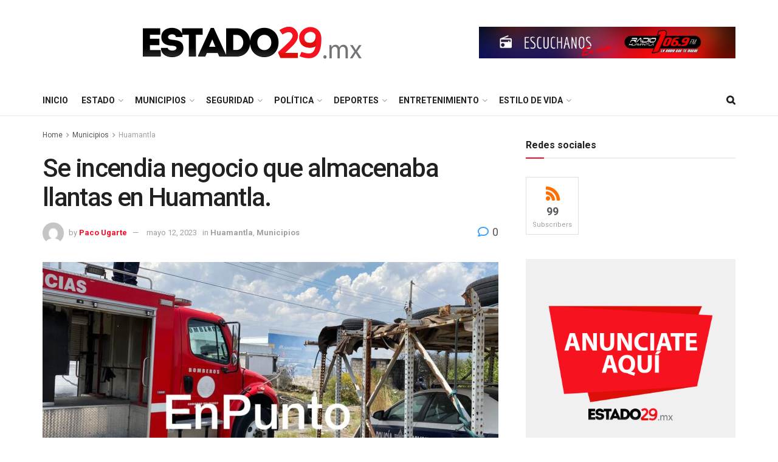

--- FILE ---
content_type: text/html; charset=UTF-8
request_url: https://estado29.mx/?p=86109
body_size: 51807
content:
<!doctype html>
<!--[if lt IE 7]> <html class="no-js lt-ie9 lt-ie8 lt-ie7" dir="ltr" lang="es" prefix="og: https://ogp.me/ns#"> <![endif]-->
<!--[if IE 7]>    <html class="no-js lt-ie9 lt-ie8" dir="ltr" lang="es" prefix="og: https://ogp.me/ns#"> <![endif]-->
<!--[if IE 8]>    <html class="no-js lt-ie9" dir="ltr" lang="es" prefix="og: https://ogp.me/ns#"> <![endif]-->
<!--[if IE 9]>    <html class="no-js lt-ie10" dir="ltr" lang="es" prefix="og: https://ogp.me/ns#"> <![endif]-->
<!--[if gt IE 8]><!--> <html class="no-js" dir="ltr" lang="es" prefix="og: https://ogp.me/ns#"> <!--<![endif]-->
<head>
    <meta http-equiv="Content-Type" content="text/html; charset=UTF-8" />
    <meta name='viewport' content='width=device-width, initial-scale=1, user-scalable=yes' />
    <link rel="profile" href="http://gmpg.org/xfn/11" />
    <link rel="pingback" href="https://estado29.mx/xmlrpc.php" />
    <meta name="theme-color" content="#dd3333">
             <meta name="msapplication-navbutton-color" content="#dd3333">
             <meta name="apple-mobile-web-app-status-bar-style" content="#dd3333"><title>Se incendia negocio que almacenaba llantas en Huamantla. - estado29.mx</title>
	<style>img:is([sizes="auto" i], [sizes^="auto," i]) { contain-intrinsic-size: 3000px 1500px }</style>
	
		<!-- All in One SEO 4.8.9 - aioseo.com -->
	<meta name="description" content="Esta tarde, se registró un incendio que almacenaba llantas sobre la carretera México-Veracruz, a la altura de Nuevos Horizontes en Huamantla. Aunque hasta el momento se desconocen las causas que pudieron haber originando el incendio, se sabe que el lugar era resguardado por elementos de la policía municipal, luego de que hace un tiempo habrían" />
	<meta name="robots" content="max-image-preview:large" />
	<meta name="author" content="Paco Ugarte"/>
	<link rel="canonical" href="https://estado29.mx/?p=86109" />
	<meta name="generator" content="All in One SEO (AIOSEO) 4.8.9" />
		<meta property="og:locale" content="es_MX" />
		<meta property="og:site_name" content="estado29.mx - Información responsable día a día" />
		<meta property="og:type" content="article" />
		<meta property="og:title" content="Se incendia negocio que almacenaba llantas en Huamantla. - estado29.mx" />
		<meta property="og:description" content="Esta tarde, se registró un incendio que almacenaba llantas sobre la carretera México-Veracruz, a la altura de Nuevos Horizontes en Huamantla. Aunque hasta el momento se desconocen las causas que pudieron haber originando el incendio, se sabe que el lugar era resguardado por elementos de la policía municipal, luego de que hace un tiempo habrían" />
		<meta property="og:url" content="https://estado29.mx/?p=86109" />
		<meta property="article:published_time" content="2023-05-11T15:08:00+00:00" />
		<meta property="article:modified_time" content="2023-05-12T13:09:44+00:00" />
		<meta name="twitter:card" content="summary" />
		<meta name="twitter:title" content="Se incendia negocio que almacenaba llantas en Huamantla. - estado29.mx" />
		<meta name="twitter:description" content="Esta tarde, se registró un incendio que almacenaba llantas sobre la carretera México-Veracruz, a la altura de Nuevos Horizontes en Huamantla. Aunque hasta el momento se desconocen las causas que pudieron haber originando el incendio, se sabe que el lugar era resguardado por elementos de la policía municipal, luego de que hace un tiempo habrían" />
		<script type="application/ld+json" class="aioseo-schema">
			{"@context":"https:\/\/schema.org","@graph":[{"@type":"BlogPosting","@id":"https:\/\/estado29.mx\/?p=86109#blogposting","name":"Se incendia negocio que almacenaba llantas en Huamantla. - estado29.mx","headline":"Se incendia negocio que almacenaba llantas en Huamantla.","author":{"@id":"https:\/\/estado29.mx\/?author=5#author"},"publisher":{"@id":"https:\/\/estado29.mx\/#organization"},"image":{"@type":"ImageObject","url":"https:\/\/estado29.mx\/wp-content\/uploads\/2023\/05\/5111a011-c84e-4733-99b8-cc1c15aaac5a.jpg","width":1600,"height":1200},"datePublished":"2023-05-11T15:08:00-06:00","dateModified":"2023-05-12T13:09:44-06:00","inLanguage":"es-MX","mainEntityOfPage":{"@id":"https:\/\/estado29.mx\/?p=86109#webpage"},"isPartOf":{"@id":"https:\/\/estado29.mx\/?p=86109#webpage"},"articleSection":"Huamantla, Municipios, Huamantla, incendio, llantas"},{"@type":"BreadcrumbList","@id":"https:\/\/estado29.mx\/?p=86109#breadcrumblist","itemListElement":[{"@type":"ListItem","@id":"https:\/\/estado29.mx#listItem","position":1,"name":"Home","item":"https:\/\/estado29.mx","nextItem":{"@type":"ListItem","@id":"https:\/\/estado29.mx\/?cat=47#listItem","name":"Municipios"}},{"@type":"ListItem","@id":"https:\/\/estado29.mx\/?cat=47#listItem","position":2,"name":"Municipios","item":"https:\/\/estado29.mx\/?cat=47","nextItem":{"@type":"ListItem","@id":"https:\/\/estado29.mx\/?cat=66#listItem","name":"Huamantla"},"previousItem":{"@type":"ListItem","@id":"https:\/\/estado29.mx#listItem","name":"Home"}},{"@type":"ListItem","@id":"https:\/\/estado29.mx\/?cat=66#listItem","position":3,"name":"Huamantla","item":"https:\/\/estado29.mx\/?cat=66","nextItem":{"@type":"ListItem","@id":"https:\/\/estado29.mx\/?p=86109#listItem","name":"Se incendia negocio que almacenaba llantas en Huamantla."},"previousItem":{"@type":"ListItem","@id":"https:\/\/estado29.mx\/?cat=47#listItem","name":"Municipios"}},{"@type":"ListItem","@id":"https:\/\/estado29.mx\/?p=86109#listItem","position":4,"name":"Se incendia negocio que almacenaba llantas en Huamantla.","previousItem":{"@type":"ListItem","@id":"https:\/\/estado29.mx\/?cat=66#listItem","name":"Huamantla"}}]},{"@type":"Organization","@id":"https:\/\/estado29.mx\/#organization","name":"estado29.mx","description":"Informaci\u00f3n responsable d\u00eda a d\u00eda","url":"https:\/\/estado29.mx\/"},{"@type":"Person","@id":"https:\/\/estado29.mx\/?author=5#author","url":"https:\/\/estado29.mx\/?author=5","name":"Paco Ugarte","image":{"@type":"ImageObject","@id":"https:\/\/estado29.mx\/?p=86109#authorImage","url":"https:\/\/secure.gravatar.com\/avatar\/9d8238c5900925ad47631ce12c32e6de62a97562868ab8f48ae2230833a59fec?s=96&d=mm&r=g","width":96,"height":96,"caption":"Paco Ugarte"}},{"@type":"WebPage","@id":"https:\/\/estado29.mx\/?p=86109#webpage","url":"https:\/\/estado29.mx\/?p=86109","name":"Se incendia negocio que almacenaba llantas en Huamantla. - estado29.mx","description":"Esta tarde, se registr\u00f3 un incendio que almacenaba llantas sobre la carretera M\u00e9xico-Veracruz, a la altura de Nuevos Horizontes en Huamantla. Aunque hasta el momento se desconocen las causas que pudieron haber originando el incendio, se sabe que el lugar era resguardado por elementos de la polic\u00eda municipal, luego de que hace un tiempo habr\u00edan","inLanguage":"es-MX","isPartOf":{"@id":"https:\/\/estado29.mx\/#website"},"breadcrumb":{"@id":"https:\/\/estado29.mx\/?p=86109#breadcrumblist"},"author":{"@id":"https:\/\/estado29.mx\/?author=5#author"},"creator":{"@id":"https:\/\/estado29.mx\/?author=5#author"},"image":{"@type":"ImageObject","url":"https:\/\/estado29.mx\/wp-content\/uploads\/2023\/05\/5111a011-c84e-4733-99b8-cc1c15aaac5a.jpg","@id":"https:\/\/estado29.mx\/?p=86109\/#mainImage","width":1600,"height":1200},"primaryImageOfPage":{"@id":"https:\/\/estado29.mx\/?p=86109#mainImage"},"datePublished":"2023-05-11T15:08:00-06:00","dateModified":"2023-05-12T13:09:44-06:00"},{"@type":"WebSite","@id":"https:\/\/estado29.mx\/#website","url":"https:\/\/estado29.mx\/","name":"estado29.mx","description":"Informaci\u00f3n responsable d\u00eda a d\u00eda","inLanguage":"es-MX","publisher":{"@id":"https:\/\/estado29.mx\/#organization"}}]}
		</script>
		<!-- All in One SEO -->

<meta property="og:type" content="article">
<meta property="og:title" content="Se incendia negocio que almacenaba llantas en Huamantla.">
<meta property="og:site_name" content="estado29.mx">
<meta property="og:description" content="Esta tarde, se registró un incendio que almacenaba llantas sobre la carretera México-Veracruz, a la altura de Nuevos Horizontes en">
<meta property="og:url" content="https://estado29.mx/?p=86109">
<meta property="og:image" content="https://estado29.mx/wp-content/uploads/2023/05/5111a011-c84e-4733-99b8-cc1c15aaac5a.jpg">
<meta property="og:image:height" content="1200">
<meta property="og:image:width" content="1600">
<meta property="article:published_time" content="2023-05-11T15:08:00-06:00">
<meta property="article:modified_time" content="2023-05-12T13:09:44-06:00">
<meta property="article:section" content="Huamantla">
<meta property="article:tag" content="Huamantla">
<meta property="article:tag" content="incendio">
<meta property="article:tag" content="llantas">
<meta name="twitter:card" content="summary_large_image">
<meta name="twitter:title" content="Se incendia negocio que almacenaba llantas en Huamantla.">
<meta name="twitter:description" content="Esta tarde, se registró un incendio que almacenaba llantas sobre la carretera México-Veracruz, a la altura de Nuevos Horizontes en">
<meta name="twitter:url" content="https://estado29.mx/?p=86109">
<meta name="twitter:site" content="">
<meta name="twitter:image:src" content="https://estado29.mx/wp-content/uploads/2023/05/5111a011-c84e-4733-99b8-cc1c15aaac5a.jpg">
<meta name="twitter:image:width" content="1600">
<meta name="twitter:image:height" content="1200">
			<script type="text/javascript">
			  var jnews_ajax_url = '/?ajax-request=jnews'
			</script>
			<script type="text/javascript">;window.jnews=window.jnews||{},window.jnews.library=window.jnews.library||{},window.jnews.library=function(){"use strict";var e=this;e.win=window,e.doc=document,e.noop=function(){},e.globalBody=e.doc.getElementsByTagName("body")[0],e.globalBody=e.globalBody?e.globalBody:e.doc,e.win.jnewsDataStorage=e.win.jnewsDataStorage||{_storage:new WeakMap,put:function(e,t,n){this._storage.has(e)||this._storage.set(e,new Map),this._storage.get(e).set(t,n)},get:function(e,t){return this._storage.get(e).get(t)},has:function(e,t){return this._storage.has(e)&&this._storage.get(e).has(t)},remove:function(e,t){var n=this._storage.get(e).delete(t);return 0===!this._storage.get(e).size&&this._storage.delete(e),n}},e.windowWidth=function(){return e.win.innerWidth||e.docEl.clientWidth||e.globalBody.clientWidth},e.windowHeight=function(){return e.win.innerHeight||e.docEl.clientHeight||e.globalBody.clientHeight},e.requestAnimationFrame=e.win.requestAnimationFrame||e.win.webkitRequestAnimationFrame||e.win.mozRequestAnimationFrame||e.win.msRequestAnimationFrame||window.oRequestAnimationFrame||function(e){return setTimeout(e,1e3/60)},e.cancelAnimationFrame=e.win.cancelAnimationFrame||e.win.webkitCancelAnimationFrame||e.win.webkitCancelRequestAnimationFrame||e.win.mozCancelAnimationFrame||e.win.msCancelRequestAnimationFrame||e.win.oCancelRequestAnimationFrame||function(e){clearTimeout(e)},e.classListSupport="classList"in document.createElement("_"),e.hasClass=e.classListSupport?function(e,t){return e.classList.contains(t)}:function(e,t){return e.className.indexOf(t)>=0},e.addClass=e.classListSupport?function(t,n){e.hasClass(t,n)||t.classList.add(n)}:function(t,n){e.hasClass(t,n)||(t.className+=" "+n)},e.removeClass=e.classListSupport?function(t,n){e.hasClass(t,n)&&t.classList.remove(n)}:function(t,n){e.hasClass(t,n)&&(t.className=t.className.replace(n,""))},e.objKeys=function(e){var t=[];for(var n in e)Object.prototype.hasOwnProperty.call(e,n)&&t.push(n);return t},e.isObjectSame=function(e,t){var n=!0;return JSON.stringify(e)!==JSON.stringify(t)&&(n=!1),n},e.extend=function(){for(var e,t,n,o=arguments[0]||{},i=1,a=arguments.length;i<a;i++)if(null!==(e=arguments[i]))for(t in e)o!==(n=e[t])&&void 0!==n&&(o[t]=n);return o},e.dataStorage=e.win.jnewsDataStorage,e.isVisible=function(e){return 0!==e.offsetWidth&&0!==e.offsetHeight||e.getBoundingClientRect().length},e.getHeight=function(e){return e.offsetHeight||e.clientHeight||e.getBoundingClientRect().height},e.getWidth=function(e){return e.offsetWidth||e.clientWidth||e.getBoundingClientRect().width},e.supportsPassive=!1;try{var t=Object.defineProperty({},"passive",{get:function(){e.supportsPassive=!0}});"createEvent"in e.doc?e.win.addEventListener("test",null,t):"fireEvent"in e.doc&&e.win.attachEvent("test",null)}catch(e){}e.passiveOption=!!e.supportsPassive&&{passive:!0},e.setStorage=function(e,t){e="jnews-"+e;var n={expired:Math.floor(((new Date).getTime()+432e5)/1e3)};t=Object.assign(n,t);localStorage.setItem(e,JSON.stringify(t))},e.getStorage=function(e){e="jnews-"+e;var t=localStorage.getItem(e);return null!==t&&0<t.length?JSON.parse(localStorage.getItem(e)):{}},e.expiredStorage=function(){var t,n="jnews-";for(var o in localStorage)o.indexOf(n)>-1&&"undefined"!==(t=e.getStorage(o.replace(n,""))).expired&&t.expired<Math.floor((new Date).getTime()/1e3)&&localStorage.removeItem(o)},e.addEvents=function(t,n,o){for(var i in n){var a=["touchstart","touchmove"].indexOf(i)>=0&&!o&&e.passiveOption;"createEvent"in e.doc?t.addEventListener(i,n[i],a):"fireEvent"in e.doc&&t.attachEvent("on"+i,n[i])}},e.removeEvents=function(t,n){for(var o in n)"createEvent"in e.doc?t.removeEventListener(o,n[o]):"fireEvent"in e.doc&&t.detachEvent("on"+o,n[o])},e.triggerEvents=function(t,n,o){var i;o=o||{detail:null};return"createEvent"in e.doc?(!(i=e.doc.createEvent("CustomEvent")||new CustomEvent(n)).initCustomEvent||i.initCustomEvent(n,!0,!1,o),void t.dispatchEvent(i)):"fireEvent"in e.doc?((i=e.doc.createEventObject()).eventType=n,void t.fireEvent("on"+i.eventType,i)):void 0},e.getParents=function(t,n){void 0===n&&(n=e.doc);for(var o=[],i=t.parentNode,a=!1;!a;)if(i){var r=i;r.querySelectorAll(n).length?a=!0:(o.push(r),i=r.parentNode)}else o=[],a=!0;return o},e.forEach=function(e,t,n){for(var o=0,i=e.length;o<i;o++)t.call(n,e[o],o)},e.getText=function(e){return e.innerText||e.textContent},e.setText=function(e,t){var n="object"==typeof t?t.innerText||t.textContent:t;e.innerText&&(e.innerText=n),e.textContent&&(e.textContent=n)},e.httpBuildQuery=function(t){return e.objKeys(t).reduce(function t(n){var o=arguments.length>1&&void 0!==arguments[1]?arguments[1]:null;return function(i,a){var r=n[a];a=encodeURIComponent(a);var s=o?"".concat(o,"[").concat(a,"]"):a;return null==r||"function"==typeof r?(i.push("".concat(s,"=")),i):["number","boolean","string"].includes(typeof r)?(i.push("".concat(s,"=").concat(encodeURIComponent(r))),i):(i.push(e.objKeys(r).reduce(t(r,s),[]).join("&")),i)}}(t),[]).join("&")},e.get=function(t,n,o,i){return o="function"==typeof o?o:e.noop,e.ajax("GET",t,n,o,i)},e.post=function(t,n,o,i){return o="function"==typeof o?o:e.noop,e.ajax("POST",t,n,o,i)},e.ajax=function(t,n,o,i,a){var r=new XMLHttpRequest,s=n,c=e.httpBuildQuery(o);if(t=-1!=["GET","POST"].indexOf(t)?t:"GET",r.open(t,s+("GET"==t?"?"+c:""),!0),"POST"==t&&r.setRequestHeader("Content-type","application/x-www-form-urlencoded"),r.setRequestHeader("X-Requested-With","XMLHttpRequest"),r.onreadystatechange=function(){4===r.readyState&&200<=r.status&&300>r.status&&"function"==typeof i&&i.call(void 0,r.response)},void 0!==a&&!a){return{xhr:r,send:function(){r.send("POST"==t?c:null)}}}return r.send("POST"==t?c:null),{xhr:r}},e.scrollTo=function(t,n,o){function i(e,t,n){this.start=this.position(),this.change=e-this.start,this.currentTime=0,this.increment=20,this.duration=void 0===n?500:n,this.callback=t,this.finish=!1,this.animateScroll()}return Math.easeInOutQuad=function(e,t,n,o){return(e/=o/2)<1?n/2*e*e+t:-n/2*(--e*(e-2)-1)+t},i.prototype.stop=function(){this.finish=!0},i.prototype.move=function(t){e.doc.documentElement.scrollTop=t,e.globalBody.parentNode.scrollTop=t,e.globalBody.scrollTop=t},i.prototype.position=function(){return e.doc.documentElement.scrollTop||e.globalBody.parentNode.scrollTop||e.globalBody.scrollTop},i.prototype.animateScroll=function(){this.currentTime+=this.increment;var t=Math.easeInOutQuad(this.currentTime,this.start,this.change,this.duration);this.move(t),this.currentTime<this.duration&&!this.finish?e.requestAnimationFrame.call(e.win,this.animateScroll.bind(this)):this.callback&&"function"==typeof this.callback&&this.callback()},new i(t,n,o)},e.unwrap=function(t){var n,o=t;e.forEach(t,(function(e,t){n?n+=e:n=e})),o.replaceWith(n)},e.performance={start:function(e){performance.mark(e+"Start")},stop:function(e){performance.mark(e+"End"),performance.measure(e,e+"Start",e+"End")}},e.fps=function(){var t=0,n=0,o=0;!function(){var i=t=0,a=0,r=0,s=document.getElementById("fpsTable"),c=function(t){void 0===document.getElementsByTagName("body")[0]?e.requestAnimationFrame.call(e.win,(function(){c(t)})):document.getElementsByTagName("body")[0].appendChild(t)};null===s&&((s=document.createElement("div")).style.position="fixed",s.style.top="120px",s.style.left="10px",s.style.width="100px",s.style.height="20px",s.style.border="1px solid black",s.style.fontSize="11px",s.style.zIndex="100000",s.style.backgroundColor="white",s.id="fpsTable",c(s));var l=function(){o++,n=Date.now(),(a=(o/(r=(n-t)/1e3)).toPrecision(2))!=i&&(i=a,s.innerHTML=i+"fps"),1<r&&(t=n,o=0),e.requestAnimationFrame.call(e.win,l)};l()}()},e.instr=function(e,t){for(var n=0;n<t.length;n++)if(-1!==e.toLowerCase().indexOf(t[n].toLowerCase()))return!0},e.winLoad=function(t,n){function o(o){if("complete"===e.doc.readyState||"interactive"===e.doc.readyState)return!o||n?setTimeout(t,n||1):t(o),1}o()||e.addEvents(e.win,{load:o})},e.docReady=function(t,n){function o(o){if("complete"===e.doc.readyState||"interactive"===e.doc.readyState)return!o||n?setTimeout(t,n||1):t(o),1}o()||e.addEvents(e.doc,{DOMContentLoaded:o})},e.fireOnce=function(){e.docReady((function(){e.assets=e.assets||[],e.assets.length&&(e.boot(),e.load_assets())}),50)},e.boot=function(){e.length&&e.doc.querySelectorAll("style[media]").forEach((function(e){"not all"==e.getAttribute("media")&&e.removeAttribute("media")}))},e.create_js=function(t,n){var o=e.doc.createElement("script");switch(o.setAttribute("src",t),n){case"defer":o.setAttribute("defer",!0);break;case"async":o.setAttribute("async",!0);break;case"deferasync":o.setAttribute("defer",!0),o.setAttribute("async",!0)}e.globalBody.appendChild(o)},e.load_assets=function(){"object"==typeof e.assets&&e.forEach(e.assets.slice(0),(function(t,n){var o="";t.defer&&(o+="defer"),t.async&&(o+="async"),e.create_js(t.url,o);var i=e.assets.indexOf(t);i>-1&&e.assets.splice(i,1)})),e.assets=jnewsoption.au_scripts=window.jnewsads=[]},e.setCookie=function(e,t,n){var o="";if(n){var i=new Date;i.setTime(i.getTime()+24*n*60*60*1e3),o="; expires="+i.toUTCString()}document.cookie=e+"="+(t||"")+o+"; path=/"},e.getCookie=function(e){for(var t=e+"=",n=document.cookie.split(";"),o=0;o<n.length;o++){for(var i=n[o];" "==i.charAt(0);)i=i.substring(1,i.length);if(0==i.indexOf(t))return i.substring(t.length,i.length)}return null},e.eraseCookie=function(e){document.cookie=e+"=; Path=/; Expires=Thu, 01 Jan 1970 00:00:01 GMT;"},e.docReady((function(){e.globalBody=e.globalBody==e.doc?e.doc.getElementsByTagName("body")[0]:e.globalBody,e.globalBody=e.globalBody?e.globalBody:e.doc})),e.winLoad((function(){e.winLoad((function(){var t=!1;if(void 0!==window.jnewsadmin)if(void 0!==window.file_version_checker){var n=e.objKeys(window.file_version_checker);n.length?n.forEach((function(e){t||"10.0.4"===window.file_version_checker[e]||(t=!0)})):t=!0}else t=!0;t&&(window.jnewsHelper.getMessage(),window.jnewsHelper.getNotice())}),2500)}))},window.jnews.library=new window.jnews.library;</script><link rel='dns-prefetch' href='//fonts.googleapis.com' />
<link rel='preconnect' href='https://fonts.gstatic.com' />
<link rel="alternate" type="application/rss+xml" title="estado29.mx &raquo; Feed" href="https://estado29.mx/?feed=rss2" />
<link rel="alternate" type="application/rss+xml" title="estado29.mx &raquo; RSS de los comentarios" href="https://estado29.mx/?feed=comments-rss2" />
<link rel="alternate" type="application/rss+xml" title="estado29.mx &raquo; Se incendia negocio que almacenaba llantas en Huamantla. RSS de los comentarios" href="https://estado29.mx/?feed=rss2&#038;p=86109" />
		<!-- This site uses the Google Analytics by MonsterInsights plugin v9.9.0 - Using Analytics tracking - https://www.monsterinsights.com/ -->
		<!-- Nota: MonsterInsights no está actualmente configurado en este sitio. El dueño del sitio necesita identificarse usando su cuenta de Google Analytics en el panel de ajustes de MonsterInsights. -->
					<!-- No tracking code set -->
				<!-- / Google Analytics by MonsterInsights -->
		<script type="text/javascript">
/* <![CDATA[ */
window._wpemojiSettings = {"baseUrl":"https:\/\/s.w.org\/images\/core\/emoji\/16.0.1\/72x72\/","ext":".png","svgUrl":"https:\/\/s.w.org\/images\/core\/emoji\/16.0.1\/svg\/","svgExt":".svg","source":{"concatemoji":"https:\/\/estado29.mx\/wp-includes\/js\/wp-emoji-release.min.js?ver=6.8.3"}};
/*! This file is auto-generated */
!function(s,n){var o,i,e;function c(e){try{var t={supportTests:e,timestamp:(new Date).valueOf()};sessionStorage.setItem(o,JSON.stringify(t))}catch(e){}}function p(e,t,n){e.clearRect(0,0,e.canvas.width,e.canvas.height),e.fillText(t,0,0);var t=new Uint32Array(e.getImageData(0,0,e.canvas.width,e.canvas.height).data),a=(e.clearRect(0,0,e.canvas.width,e.canvas.height),e.fillText(n,0,0),new Uint32Array(e.getImageData(0,0,e.canvas.width,e.canvas.height).data));return t.every(function(e,t){return e===a[t]})}function u(e,t){e.clearRect(0,0,e.canvas.width,e.canvas.height),e.fillText(t,0,0);for(var n=e.getImageData(16,16,1,1),a=0;a<n.data.length;a++)if(0!==n.data[a])return!1;return!0}function f(e,t,n,a){switch(t){case"flag":return n(e,"\ud83c\udff3\ufe0f\u200d\u26a7\ufe0f","\ud83c\udff3\ufe0f\u200b\u26a7\ufe0f")?!1:!n(e,"\ud83c\udde8\ud83c\uddf6","\ud83c\udde8\u200b\ud83c\uddf6")&&!n(e,"\ud83c\udff4\udb40\udc67\udb40\udc62\udb40\udc65\udb40\udc6e\udb40\udc67\udb40\udc7f","\ud83c\udff4\u200b\udb40\udc67\u200b\udb40\udc62\u200b\udb40\udc65\u200b\udb40\udc6e\u200b\udb40\udc67\u200b\udb40\udc7f");case"emoji":return!a(e,"\ud83e\udedf")}return!1}function g(e,t,n,a){var r="undefined"!=typeof WorkerGlobalScope&&self instanceof WorkerGlobalScope?new OffscreenCanvas(300,150):s.createElement("canvas"),o=r.getContext("2d",{willReadFrequently:!0}),i=(o.textBaseline="top",o.font="600 32px Arial",{});return e.forEach(function(e){i[e]=t(o,e,n,a)}),i}function t(e){var t=s.createElement("script");t.src=e,t.defer=!0,s.head.appendChild(t)}"undefined"!=typeof Promise&&(o="wpEmojiSettingsSupports",i=["flag","emoji"],n.supports={everything:!0,everythingExceptFlag:!0},e=new Promise(function(e){s.addEventListener("DOMContentLoaded",e,{once:!0})}),new Promise(function(t){var n=function(){try{var e=JSON.parse(sessionStorage.getItem(o));if("object"==typeof e&&"number"==typeof e.timestamp&&(new Date).valueOf()<e.timestamp+604800&&"object"==typeof e.supportTests)return e.supportTests}catch(e){}return null}();if(!n){if("undefined"!=typeof Worker&&"undefined"!=typeof OffscreenCanvas&&"undefined"!=typeof URL&&URL.createObjectURL&&"undefined"!=typeof Blob)try{var e="postMessage("+g.toString()+"("+[JSON.stringify(i),f.toString(),p.toString(),u.toString()].join(",")+"));",a=new Blob([e],{type:"text/javascript"}),r=new Worker(URL.createObjectURL(a),{name:"wpTestEmojiSupports"});return void(r.onmessage=function(e){c(n=e.data),r.terminate(),t(n)})}catch(e){}c(n=g(i,f,p,u))}t(n)}).then(function(e){for(var t in e)n.supports[t]=e[t],n.supports.everything=n.supports.everything&&n.supports[t],"flag"!==t&&(n.supports.everythingExceptFlag=n.supports.everythingExceptFlag&&n.supports[t]);n.supports.everythingExceptFlag=n.supports.everythingExceptFlag&&!n.supports.flag,n.DOMReady=!1,n.readyCallback=function(){n.DOMReady=!0}}).then(function(){return e}).then(function(){var e;n.supports.everything||(n.readyCallback(),(e=n.source||{}).concatemoji?t(e.concatemoji):e.wpemoji&&e.twemoji&&(t(e.twemoji),t(e.wpemoji)))}))}((window,document),window._wpemojiSettings);
/* ]]> */
</script>

<style id='wp-emoji-styles-inline-css' type='text/css'>

	img.wp-smiley, img.emoji {
		display: inline !important;
		border: none !important;
		box-shadow: none !important;
		height: 1em !important;
		width: 1em !important;
		margin: 0 0.07em !important;
		vertical-align: -0.1em !important;
		background: none !important;
		padding: 0 !important;
	}
</style>
<link rel='stylesheet' id='wp-block-library-css' href='https://estado29.mx/wp-includes/css/dist/block-library/style.min.css?ver=6.8.3' type='text/css' media='all' />
<style id='classic-theme-styles-inline-css' type='text/css'>
/*! This file is auto-generated */
.wp-block-button__link{color:#fff;background-color:#32373c;border-radius:9999px;box-shadow:none;text-decoration:none;padding:calc(.667em + 2px) calc(1.333em + 2px);font-size:1.125em}.wp-block-file__button{background:#32373c;color:#fff;text-decoration:none}
</style>
<link rel='stylesheet' id='wp-components-css' href='https://estado29.mx/wp-includes/css/dist/components/style.min.css?ver=6.8.3' type='text/css' media='all' />
<link rel='stylesheet' id='wp-preferences-css' href='https://estado29.mx/wp-includes/css/dist/preferences/style.min.css?ver=6.8.3' type='text/css' media='all' />
<link rel='stylesheet' id='wp-block-editor-css' href='https://estado29.mx/wp-includes/css/dist/block-editor/style.min.css?ver=6.8.3' type='text/css' media='all' />
<link rel='stylesheet' id='popup-maker-block-library-style-css' href='https://estado29.mx/wp-content/plugins/popup-maker/dist/packages/block-library-style.css?ver=dbea705cfafe089d65f1' type='text/css' media='all' />
<style id='global-styles-inline-css' type='text/css'>
:root{--wp--preset--aspect-ratio--square: 1;--wp--preset--aspect-ratio--4-3: 4/3;--wp--preset--aspect-ratio--3-4: 3/4;--wp--preset--aspect-ratio--3-2: 3/2;--wp--preset--aspect-ratio--2-3: 2/3;--wp--preset--aspect-ratio--16-9: 16/9;--wp--preset--aspect-ratio--9-16: 9/16;--wp--preset--color--black: #000000;--wp--preset--color--cyan-bluish-gray: #abb8c3;--wp--preset--color--white: #ffffff;--wp--preset--color--pale-pink: #f78da7;--wp--preset--color--vivid-red: #cf2e2e;--wp--preset--color--luminous-vivid-orange: #ff6900;--wp--preset--color--luminous-vivid-amber: #fcb900;--wp--preset--color--light-green-cyan: #7bdcb5;--wp--preset--color--vivid-green-cyan: #00d084;--wp--preset--color--pale-cyan-blue: #8ed1fc;--wp--preset--color--vivid-cyan-blue: #0693e3;--wp--preset--color--vivid-purple: #9b51e0;--wp--preset--gradient--vivid-cyan-blue-to-vivid-purple: linear-gradient(135deg,rgba(6,147,227,1) 0%,rgb(155,81,224) 100%);--wp--preset--gradient--light-green-cyan-to-vivid-green-cyan: linear-gradient(135deg,rgb(122,220,180) 0%,rgb(0,208,130) 100%);--wp--preset--gradient--luminous-vivid-amber-to-luminous-vivid-orange: linear-gradient(135deg,rgba(252,185,0,1) 0%,rgba(255,105,0,1) 100%);--wp--preset--gradient--luminous-vivid-orange-to-vivid-red: linear-gradient(135deg,rgba(255,105,0,1) 0%,rgb(207,46,46) 100%);--wp--preset--gradient--very-light-gray-to-cyan-bluish-gray: linear-gradient(135deg,rgb(238,238,238) 0%,rgb(169,184,195) 100%);--wp--preset--gradient--cool-to-warm-spectrum: linear-gradient(135deg,rgb(74,234,220) 0%,rgb(151,120,209) 20%,rgb(207,42,186) 40%,rgb(238,44,130) 60%,rgb(251,105,98) 80%,rgb(254,248,76) 100%);--wp--preset--gradient--blush-light-purple: linear-gradient(135deg,rgb(255,206,236) 0%,rgb(152,150,240) 100%);--wp--preset--gradient--blush-bordeaux: linear-gradient(135deg,rgb(254,205,165) 0%,rgb(254,45,45) 50%,rgb(107,0,62) 100%);--wp--preset--gradient--luminous-dusk: linear-gradient(135deg,rgb(255,203,112) 0%,rgb(199,81,192) 50%,rgb(65,88,208) 100%);--wp--preset--gradient--pale-ocean: linear-gradient(135deg,rgb(255,245,203) 0%,rgb(182,227,212) 50%,rgb(51,167,181) 100%);--wp--preset--gradient--electric-grass: linear-gradient(135deg,rgb(202,248,128) 0%,rgb(113,206,126) 100%);--wp--preset--gradient--midnight: linear-gradient(135deg,rgb(2,3,129) 0%,rgb(40,116,252) 100%);--wp--preset--font-size--small: 13px;--wp--preset--font-size--medium: 20px;--wp--preset--font-size--large: 36px;--wp--preset--font-size--x-large: 42px;--wp--preset--spacing--20: 0.44rem;--wp--preset--spacing--30: 0.67rem;--wp--preset--spacing--40: 1rem;--wp--preset--spacing--50: 1.5rem;--wp--preset--spacing--60: 2.25rem;--wp--preset--spacing--70: 3.38rem;--wp--preset--spacing--80: 5.06rem;--wp--preset--shadow--natural: 6px 6px 9px rgba(0, 0, 0, 0.2);--wp--preset--shadow--deep: 12px 12px 50px rgba(0, 0, 0, 0.4);--wp--preset--shadow--sharp: 6px 6px 0px rgba(0, 0, 0, 0.2);--wp--preset--shadow--outlined: 6px 6px 0px -3px rgba(255, 255, 255, 1), 6px 6px rgba(0, 0, 0, 1);--wp--preset--shadow--crisp: 6px 6px 0px rgba(0, 0, 0, 1);}:where(.is-layout-flex){gap: 0.5em;}:where(.is-layout-grid){gap: 0.5em;}body .is-layout-flex{display: flex;}.is-layout-flex{flex-wrap: wrap;align-items: center;}.is-layout-flex > :is(*, div){margin: 0;}body .is-layout-grid{display: grid;}.is-layout-grid > :is(*, div){margin: 0;}:where(.wp-block-columns.is-layout-flex){gap: 2em;}:where(.wp-block-columns.is-layout-grid){gap: 2em;}:where(.wp-block-post-template.is-layout-flex){gap: 1.25em;}:where(.wp-block-post-template.is-layout-grid){gap: 1.25em;}.has-black-color{color: var(--wp--preset--color--black) !important;}.has-cyan-bluish-gray-color{color: var(--wp--preset--color--cyan-bluish-gray) !important;}.has-white-color{color: var(--wp--preset--color--white) !important;}.has-pale-pink-color{color: var(--wp--preset--color--pale-pink) !important;}.has-vivid-red-color{color: var(--wp--preset--color--vivid-red) !important;}.has-luminous-vivid-orange-color{color: var(--wp--preset--color--luminous-vivid-orange) !important;}.has-luminous-vivid-amber-color{color: var(--wp--preset--color--luminous-vivid-amber) !important;}.has-light-green-cyan-color{color: var(--wp--preset--color--light-green-cyan) !important;}.has-vivid-green-cyan-color{color: var(--wp--preset--color--vivid-green-cyan) !important;}.has-pale-cyan-blue-color{color: var(--wp--preset--color--pale-cyan-blue) !important;}.has-vivid-cyan-blue-color{color: var(--wp--preset--color--vivid-cyan-blue) !important;}.has-vivid-purple-color{color: var(--wp--preset--color--vivid-purple) !important;}.has-black-background-color{background-color: var(--wp--preset--color--black) !important;}.has-cyan-bluish-gray-background-color{background-color: var(--wp--preset--color--cyan-bluish-gray) !important;}.has-white-background-color{background-color: var(--wp--preset--color--white) !important;}.has-pale-pink-background-color{background-color: var(--wp--preset--color--pale-pink) !important;}.has-vivid-red-background-color{background-color: var(--wp--preset--color--vivid-red) !important;}.has-luminous-vivid-orange-background-color{background-color: var(--wp--preset--color--luminous-vivid-orange) !important;}.has-luminous-vivid-amber-background-color{background-color: var(--wp--preset--color--luminous-vivid-amber) !important;}.has-light-green-cyan-background-color{background-color: var(--wp--preset--color--light-green-cyan) !important;}.has-vivid-green-cyan-background-color{background-color: var(--wp--preset--color--vivid-green-cyan) !important;}.has-pale-cyan-blue-background-color{background-color: var(--wp--preset--color--pale-cyan-blue) !important;}.has-vivid-cyan-blue-background-color{background-color: var(--wp--preset--color--vivid-cyan-blue) !important;}.has-vivid-purple-background-color{background-color: var(--wp--preset--color--vivid-purple) !important;}.has-black-border-color{border-color: var(--wp--preset--color--black) !important;}.has-cyan-bluish-gray-border-color{border-color: var(--wp--preset--color--cyan-bluish-gray) !important;}.has-white-border-color{border-color: var(--wp--preset--color--white) !important;}.has-pale-pink-border-color{border-color: var(--wp--preset--color--pale-pink) !important;}.has-vivid-red-border-color{border-color: var(--wp--preset--color--vivid-red) !important;}.has-luminous-vivid-orange-border-color{border-color: var(--wp--preset--color--luminous-vivid-orange) !important;}.has-luminous-vivid-amber-border-color{border-color: var(--wp--preset--color--luminous-vivid-amber) !important;}.has-light-green-cyan-border-color{border-color: var(--wp--preset--color--light-green-cyan) !important;}.has-vivid-green-cyan-border-color{border-color: var(--wp--preset--color--vivid-green-cyan) !important;}.has-pale-cyan-blue-border-color{border-color: var(--wp--preset--color--pale-cyan-blue) !important;}.has-vivid-cyan-blue-border-color{border-color: var(--wp--preset--color--vivid-cyan-blue) !important;}.has-vivid-purple-border-color{border-color: var(--wp--preset--color--vivid-purple) !important;}.has-vivid-cyan-blue-to-vivid-purple-gradient-background{background: var(--wp--preset--gradient--vivid-cyan-blue-to-vivid-purple) !important;}.has-light-green-cyan-to-vivid-green-cyan-gradient-background{background: var(--wp--preset--gradient--light-green-cyan-to-vivid-green-cyan) !important;}.has-luminous-vivid-amber-to-luminous-vivid-orange-gradient-background{background: var(--wp--preset--gradient--luminous-vivid-amber-to-luminous-vivid-orange) !important;}.has-luminous-vivid-orange-to-vivid-red-gradient-background{background: var(--wp--preset--gradient--luminous-vivid-orange-to-vivid-red) !important;}.has-very-light-gray-to-cyan-bluish-gray-gradient-background{background: var(--wp--preset--gradient--very-light-gray-to-cyan-bluish-gray) !important;}.has-cool-to-warm-spectrum-gradient-background{background: var(--wp--preset--gradient--cool-to-warm-spectrum) !important;}.has-blush-light-purple-gradient-background{background: var(--wp--preset--gradient--blush-light-purple) !important;}.has-blush-bordeaux-gradient-background{background: var(--wp--preset--gradient--blush-bordeaux) !important;}.has-luminous-dusk-gradient-background{background: var(--wp--preset--gradient--luminous-dusk) !important;}.has-pale-ocean-gradient-background{background: var(--wp--preset--gradient--pale-ocean) !important;}.has-electric-grass-gradient-background{background: var(--wp--preset--gradient--electric-grass) !important;}.has-midnight-gradient-background{background: var(--wp--preset--gradient--midnight) !important;}.has-small-font-size{font-size: var(--wp--preset--font-size--small) !important;}.has-medium-font-size{font-size: var(--wp--preset--font-size--medium) !important;}.has-large-font-size{font-size: var(--wp--preset--font-size--large) !important;}.has-x-large-font-size{font-size: var(--wp--preset--font-size--x-large) !important;}
:where(.wp-block-post-template.is-layout-flex){gap: 1.25em;}:where(.wp-block-post-template.is-layout-grid){gap: 1.25em;}
:where(.wp-block-columns.is-layout-flex){gap: 2em;}:where(.wp-block-columns.is-layout-grid){gap: 2em;}
:root :where(.wp-block-pullquote){font-size: 1.5em;line-height: 1.6;}
</style>
<link rel='stylesheet' id='js_composer_front-css' href='https://estado29.mx/wp-content/plugins/js_composer/assets/css/js_composer.min.css?ver=8.1' type='text/css' media='all' />
<link rel='stylesheet' id='jeg_customizer_font-css' href='//fonts.googleapis.com/css?family=Roboto%3Aregular%2C500%2C700%2C500%2Cregular&#038;display=swap&#038;ver=1.2.6' type='text/css' media='all' />
<link rel='stylesheet' id='jnews-frontend-css' href='https://estado29.mx/wp-content/themes/jnews/assets/dist/frontend.min.css?ver=11.6.5' type='text/css' media='all' />
<link rel='stylesheet' id='jnews-js-composer-css' href='https://estado29.mx/wp-content/themes/jnews/assets/css/js-composer-frontend.css?ver=11.6.5' type='text/css' media='all' />
<link rel='stylesheet' id='jnews-style-css' href='https://estado29.mx/wp-content/themes/jnews/style.css?ver=11.6.5' type='text/css' media='all' />
<link rel='stylesheet' id='jnews-darkmode-css' href='https://estado29.mx/wp-content/themes/jnews/assets/css/darkmode.css?ver=11.6.5' type='text/css' media='all' />
<link rel='stylesheet' id='vc_font_awesome_5_shims-css' href='https://estado29.mx/wp-content/plugins/js_composer/assets/lib/vendor/node_modules/@fortawesome/fontawesome-free/css/v4-shims.min.css?ver=8.1' type='text/css' media='all' />
<link rel='stylesheet' id='vc_font_awesome_5-css' href='https://estado29.mx/wp-content/plugins/js_composer/assets/lib/vendor/node_modules/@fortawesome/fontawesome-free/css/all.min.css?ver=8.1' type='text/css' media='all' />
<link rel='stylesheet' id='jnews-social-login-style-css' href='https://estado29.mx/wp-content/plugins/jnews-social-login/assets/css/plugin.css?ver=10.0.2' type='text/css' media='all' />
<link rel='stylesheet' id='jnews-select-share-css' href='https://estado29.mx/wp-content/plugins/jnews-social-share/assets/css/plugin.css' type='text/css' media='all' />
<script type="text/javascript" src="https://estado29.mx/wp-includes/js/jquery/jquery.min.js?ver=3.7.1" id="jquery-core-js"></script>
<script type="text/javascript" src="https://estado29.mx/wp-includes/js/jquery/jquery-migrate.min.js?ver=3.4.1" id="jquery-migrate-js"></script>
<script></script><link rel="https://api.w.org/" href="https://estado29.mx/index.php?rest_route=/" /><link rel="alternate" title="JSON" type="application/json" href="https://estado29.mx/index.php?rest_route=/wp/v2/posts/86109" /><link rel="EditURI" type="application/rsd+xml" title="RSD" href="https://estado29.mx/xmlrpc.php?rsd" />
<meta name="generator" content="WordPress 6.8.3" />
<link rel='shortlink' href='https://estado29.mx/?p=86109' />
<link rel="alternate" title="oEmbed (JSON)" type="application/json+oembed" href="https://estado29.mx/index.php?rest_route=%2Foembed%2F1.0%2Fembed&#038;url=https%3A%2F%2Festado29.mx%2F%3Fp%3D86109" />
<link rel="alternate" title="oEmbed (XML)" type="text/xml+oembed" href="https://estado29.mx/index.php?rest_route=%2Foembed%2F1.0%2Fembed&#038;url=https%3A%2F%2Festado29.mx%2F%3Fp%3D86109&#038;format=xml" />
<meta name="generator" content="Powered by WPBakery Page Builder - drag and drop page builder for WordPress."/>
<script type='application/ld+json'>{"@context":"http:\/\/schema.org","@type":"Organization","@id":"https:\/\/estado29.mx\/#organization","url":"https:\/\/estado29.mx\/","name":"","logo":{"@type":"ImageObject","url":""},"sameAs":["http:\/\/facebook.com","http:\/\/twitter.com","https:\/\/plus.google.com\/ Jegtheme","http:\/\/youtube.com","http:\/\/jnews.jegtheme.com\/default\/feed\/"]}</script>
<script type='application/ld+json'>{"@context":"http:\/\/schema.org","@type":"WebSite","@id":"https:\/\/estado29.mx\/#website","url":"https:\/\/estado29.mx\/","name":"","potentialAction":{"@type":"SearchAction","target":"https:\/\/estado29.mx\/?s={search_term_string}","query-input":"required name=search_term_string"}}</script>
<link rel="icon" href="https://estado29.mx/wp-content/uploads/2022/04/cropped-fb1-1-1-32x32.png" sizes="32x32" />
<link rel="icon" href="https://estado29.mx/wp-content/uploads/2022/04/cropped-fb1-1-1-192x192.png" sizes="192x192" />
<link rel="apple-touch-icon" href="https://estado29.mx/wp-content/uploads/2022/04/cropped-fb1-1-1-180x180.png" />
<meta name="msapplication-TileImage" content="https://estado29.mx/wp-content/uploads/2022/04/cropped-fb1-1-1-270x270.png" />
<style id="jeg_dynamic_css" type="text/css" data-type="jeg_custom-css">.jeg_header .jeg_bottombar, .jeg_header .jeg_bottombar.jeg_navbar_dark, .jeg_bottombar.jeg_navbar_boxed .jeg_nav_row, .jeg_bottombar.jeg_navbar_dark.jeg_navbar_boxed .jeg_nav_row { border-top-width : 0px; } .jeg_header .socials_widget > a > i.fa:before { color : #f5f5f5; } .jeg_header .socials_widget.nobg > a > span.jeg-icon svg { fill : #f5f5f5; } .jeg_header .socials_widget > a > span.jeg-icon svg { fill : #f5f5f5; } body,input,textarea,select,.chosen-container-single .chosen-single,.btn,.button { font-family: Roboto,Helvetica,Arial,sans-serif; } .jeg_post_title, .entry-header .jeg_post_title, .jeg_single_tpl_2 .entry-header .jeg_post_title, .jeg_single_tpl_3 .entry-header .jeg_post_title, .jeg_single_tpl_6 .entry-header .jeg_post_title, .jeg_content .jeg_custom_title_wrapper .jeg_post_title { font-family: Roboto,Helvetica,Arial,sans-serif;font-weight : 500; font-style : normal;  } .jeg_post_excerpt p, .content-inner p { font-family: Roboto,Helvetica,Arial,sans-serif;font-weight : 400; font-style : normal;  } </style><style type="text/css">
					.no_thumbnail .jeg_thumb,
					.thumbnail-container.no_thumbnail {
					    display: none !important;
					}
					.jeg_search_result .jeg_pl_xs_3.no_thumbnail .jeg_postblock_content,
					.jeg_sidefeed .jeg_pl_xs_3.no_thumbnail .jeg_postblock_content,
					.jeg_pl_sm.no_thumbnail .jeg_postblock_content {
					    margin-left: 0;
					}
					.jeg_postblock_11 .no_thumbnail .jeg_postblock_content,
					.jeg_postblock_12 .no_thumbnail .jeg_postblock_content,
					.jeg_postblock_12.jeg_col_3o3 .no_thumbnail .jeg_postblock_content  {
					    margin-top: 0;
					}
					.jeg_postblock_15 .jeg_pl_md_box.no_thumbnail .jeg_postblock_content,
					.jeg_postblock_19 .jeg_pl_md_box.no_thumbnail .jeg_postblock_content,
					.jeg_postblock_24 .jeg_pl_md_box.no_thumbnail .jeg_postblock_content,
					.jeg_sidefeed .jeg_pl_md_box .jeg_postblock_content {
					    position: relative;
					}
					.jeg_postblock_carousel_2 .no_thumbnail .jeg_post_title a,
					.jeg_postblock_carousel_2 .no_thumbnail .jeg_post_title a:hover,
					.jeg_postblock_carousel_2 .no_thumbnail .jeg_post_meta .fa {
					    color: #212121 !important;
					} 
					.jnews-dark-mode .jeg_postblock_carousel_2 .no_thumbnail .jeg_post_title a,
					.jnews-dark-mode .jeg_postblock_carousel_2 .no_thumbnail .jeg_post_title a:hover,
					.jnews-dark-mode .jeg_postblock_carousel_2 .no_thumbnail .jeg_post_meta .fa {
					    color: #fff !important;
					} 
				</style><noscript><style> .wpb_animate_when_almost_visible { opacity: 1; }</style></noscript></head>
<body class="wp-singular post-template-default single single-post postid-86109 single-format-standard wp-embed-responsive wp-theme-jnews jeg_toggle_light jeg_single_tpl_1 jnews jsc_normal wpb-js-composer js-comp-ver-8.1 vc_responsive">

    
    
    <div class="jeg_ad jeg_ad_top jnews_header_top_ads">
        <div class='ads-wrapper  '></div>    </div>

    <!-- The Main Wrapper
    ============================================= -->
    <div class="jeg_viewport">

        
        <div class="jeg_header_wrapper">
            <div class="jeg_header_instagram_wrapper">
    </div>

<!-- HEADER -->
<div class="jeg_header normal">
    <div class="jeg_midbar jeg_container jeg_navbar_wrapper normal">
    <div class="container">
        <div class="jeg_nav_row">
            
                <div class="jeg_nav_col jeg_nav_left jeg_nav_normal">
                    <div class="item_wrap jeg_nav_alignleft">
                        <div class="jeg_nav_item jeg_logo jeg_desktop_logo">
			<div class="site-title">
			<a href="https://estado29.mx/" aria-label="Visit Homepage" style="padding: 0px 0px 0px -100px;">
				<img class='jeg_logo_img' src="http://estado29.mx/wp-content/uploads/2022/04/690x132.png" srcset="http://estado29.mx/wp-content/uploads/2022/04/690x132.png 1x, http://estado29.mx/wp-content/uploads/2022/04/690x132.png 2x" alt="estado29.mx"data-light-src="http://estado29.mx/wp-content/uploads/2022/04/690x132.png" data-light-srcset="http://estado29.mx/wp-content/uploads/2022/04/690x132.png 1x, http://estado29.mx/wp-content/uploads/2022/04/690x132.png 2x" data-dark-src="http://estado29.mx/wp-content/uploads/2022/06/logo-fondo-oscuro.png" data-dark-srcset="http://estado29.mx/wp-content/uploads/2022/06/logo-fondo-oscuro.png 1x, http://estado29.mx/wp-content/uploads/2022/06/logo-fondo-oscuro.png 2x">			</a>
		</div>
	</div>
                    </div>
                </div>

                
                <div class="jeg_nav_col jeg_nav_center jeg_nav_normal">
                    <div class="item_wrap jeg_nav_aligncenter">
                                            </div>
                </div>

                
                <div class="jeg_nav_col jeg_nav_right jeg_nav_grow">
                    <div class="item_wrap jeg_nav_aligncenter">
                        <div class="jeg_nav_item jeg_ad jeg_ad_top jnews_header_ads">
    <div class='ads-wrapper  '><a href='https://radiohuamantla.net/#e690e10' aria-label="Visit advertisement link" target="_blank" rel="nofollow noopener" class='adlink ads_image '>
                                    <img src='https://estado29.mx/wp-content/themes/jnews/assets/img/jeg-empty.png' class='lazyload' data-src='http://estado29.mx/wp-content/uploads/2022/08/Escuchanos-en-vivo.jpg' alt='Radio Huamantla' data-pin-no-hover="true">
                                </a></div></div>                    </div>
                </div>

                        </div>
    </div>
</div><div class="jeg_bottombar jeg_navbar jeg_container jeg_navbar_wrapper jeg_navbar_normal jeg_navbar_normal">
    <div class="container">
        <div class="jeg_nav_row">
            
                <div class="jeg_nav_col jeg_nav_left jeg_nav_grow">
                    <div class="item_wrap jeg_nav_alignleft">
                        <div class="jeg_nav_item jeg_main_menu_wrapper">
<div class="jeg_mainmenu_wrap"><ul class="jeg_menu jeg_main_menu jeg_menu_style_1" data-animation="animate"><li id="menu-item-116" class="menu-item menu-item-type-post_type menu-item-object-page menu-item-home menu-item-116 bgnav" data-item-row="default" ><a href="https://estado29.mx/">Inicio</a></li>
<li id="menu-item-78972" class="menu-item menu-item-type-taxonomy menu-item-object-category menu-item-78972 bgnav jeg_megamenu category_1" data-number="5"  data-item-row="default" ><a href="https://estado29.mx/?cat=43">Estado</a><div class="sub-menu">
                    <div class="jeg_newsfeed clearfix"><div class="jeg_newsfeed_subcat">
                    <ul class="jeg_subcat_item">
                        <li data-cat-id="43" class="active"><a href="https://estado29.mx/?cat=43">All</a></li>
                        <li data-cat-id="53" class=""><a href="https://estado29.mx/?cat=53">Congreso</a></li><li data-cat-id="79" class=""><a href="https://estado29.mx/?cat=79">covid</a></li><li data-cat-id="82" class=""><a href="https://estado29.mx/?cat=82">Cultura</a></li><li data-cat-id="80" class=""><a href="https://estado29.mx/?cat=80">Educación</a></li><li data-cat-id="52" class=""><a href="https://estado29.mx/?cat=52">Gobierno de Tlaxcala</a></li><li data-cat-id="83" class=""><a href="https://estado29.mx/?cat=83">Juventud</a></li><li data-cat-id="54" class=""><a href="https://estado29.mx/?cat=54">Poder Judicial</a></li><li data-cat-id="81" class=""><a href="https://estado29.mx/?cat=81">Salud</a></li>
                    </ul>
                </div>
                <div class="jeg_newsfeed_list">
                    <div data-cat-id="43" data-load-status="loaded" class="jeg_newsfeed_container with_subcat">
                        <div class="newsfeed_carousel">
                            <div class="jeg_newsfeed_item ">
                    <div class="jeg_thumb">
                        
                        <a href="https://estado29.mx/?p=93873"><div class="thumbnail-container size-500 "><img width="360" height="180" src="https://estado29.mx/wp-content/themes/jnews/assets/img/jeg-empty.png" class="attachment-jnews-360x180 size-jnews-360x180 owl-lazy lazyload wp-post-image" alt="Estudiantes de la UATx ganan primer lugar en concurso de debate convocado por el ITE" decoding="async" data-src="https://estado29.mx/wp-content/uploads/2025/03/5971a045-d05d-48d7-b1d8-1baab6d55809-360x180.jpg" /></div></a>
                    </div>
                    <h3 class="jeg_post_title"><a href="https://estado29.mx/?p=93873">Estudiantes de la UATx ganan primer lugar en concurso de debate convocado por el ITE</a></h3>
                </div><div class="jeg_newsfeed_item ">
                    <div class="jeg_thumb">
                        
                        <a href="https://estado29.mx/?p=93636"><div class="thumbnail-container size-500 "><img width="360" height="180" src="https://estado29.mx/wp-content/themes/jnews/assets/img/jeg-empty.png" class="attachment-jnews-360x180 size-jnews-360x180 owl-lazy lazyload wp-post-image" alt="Clausuran autoridades estatales bar “la frontera”" decoding="async" sizes="(max-width: 360px) 100vw, 360px" data-src="https://estado29.mx/wp-content/uploads/2025/02/355c9cfa-dd90-4e98-b5be-e2426dfe8062-360x180.jpg" /></div></a>
                    </div>
                    <h3 class="jeg_post_title"><a href="https://estado29.mx/?p=93636">Clausuran autoridades estatales bar “la frontera”</a></h3>
                </div><div class="jeg_newsfeed_item ">
                    <div class="jeg_thumb">
                        
                        <a href="https://estado29.mx/?p=93633"><div class="thumbnail-container size-500 "><img width="360" height="180" src="https://estado29.mx/wp-content/themes/jnews/assets/img/jeg-empty.png" class="attachment-jnews-360x180 size-jnews-360x180 owl-lazy lazyload wp-post-image" alt="Reciben 3,416 estudiantes de la UATx beca institucional" decoding="async" sizes="(max-width: 360px) 100vw, 360px" data-src="https://estado29.mx/wp-content/uploads/2025/02/4d08169c-5092-4206-9589-c01c5c920a28-360x180.jpg" /></div></a>
                    </div>
                    <h3 class="jeg_post_title"><a href="https://estado29.mx/?p=93633">Reciben 3,416 estudiantes de la UATx beca institucional</a></h3>
                </div><div class="jeg_newsfeed_item ">
                    <div class="jeg_thumb">
                        
                        <a href="https://estado29.mx/?p=93475"><div class="thumbnail-container size-500 "><img width="360" height="180" src="https://estado29.mx/wp-content/themes/jnews/assets/img/jeg-empty.png" class="attachment-jnews-360x180 size-jnews-360x180 owl-lazy lazyload wp-post-image" alt="Inicia exposición temporal &#8220;cruce de saberes&#8221; en el MAT" decoding="async" sizes="(max-width: 360px) 100vw, 360px" data-src="https://estado29.mx/wp-content/uploads/2025/02/d2e84fad-b2b7-49c5-999e-8f0f70612da7-360x180.jpg" /></div></a>
                    </div>
                    <h3 class="jeg_post_title"><a href="https://estado29.mx/?p=93475">Inicia exposición temporal &#8220;cruce de saberes&#8221; en el MAT</a></h3>
                </div><div class="jeg_newsfeed_item ">
                    <div class="jeg_thumb">
                        
                        <a href="https://estado29.mx/?p=93377"><div class="thumbnail-container size-500 "><img width="360" height="180" src="https://estado29.mx/wp-content/themes/jnews/assets/img/jeg-empty.png" class="attachment-jnews-360x180 size-jnews-360x180 owl-lazy lazyload wp-post-image" alt="El sector salud entregará más de un millón de condones para evitar embarazos no planeados y enfermedades de transmisión sexual." decoding="async" sizes="(max-width: 360px) 100vw, 360px" data-src="https://estado29.mx/wp-content/uploads/2025/02/359cfb3f-a6a6-4c86-8e0f-edd43c95f293-360x180.jpg" /></div></a>
                    </div>
                    <h3 class="jeg_post_title"><a href="https://estado29.mx/?p=93377">El sector salud entregará más de un millón de condones para evitar embarazos no planeados y enfermedades de transmisión sexual.</a></h3>
                </div>
                        </div>
                    </div>
                    <div class="newsfeed_overlay">
                    <div class="preloader_type preloader_circle">
                        <div class="newsfeed_preloader jeg_preloader dot">
                            <span></span><span></span><span></span>
                        </div>
                        <div class="newsfeed_preloader jeg_preloader circle">
                            <div class="jnews_preloader_circle_outer">
                                <div class="jnews_preloader_circle_inner"></div>
                            </div>
                        </div>
                        <div class="newsfeed_preloader jeg_preloader square">
                            <div class="jeg_square"><div class="jeg_square_inner"></div></div>
                        </div>
                    </div>
                </div>
                </div></div>
                </div></li>
<li id="menu-item-78973" class="menu-item menu-item-type-taxonomy menu-item-object-category current-post-ancestor current-menu-parent current-post-parent menu-item-78973 bgnav jeg_megamenu category_1" data-number="9"  data-item-row="default" ><a href="https://estado29.mx/?cat=47">Municipios</a><div class="sub-menu">
                    <div class="jeg_newsfeed clearfix"><div class="jeg_newsfeed_subcat">
                    <ul class="jeg_subcat_item">
                        <li data-cat-id="47" class="active"><a href="https://estado29.mx/?cat=47">All</a></li>
                        <li data-cat-id="65" class=""><a href="https://estado29.mx/?cat=65">Apizaco</a></li><li data-cat-id="66" class=""><a href="https://estado29.mx/?cat=66">Huamantla</a></li><li data-cat-id="67" class=""><a href="https://estado29.mx/?cat=67">Tlaxcala</a></li><li data-cat-id="68" class=""><a href="https://estado29.mx/?cat=68">Zacatelco</a></li>
                    </ul>
                </div>
                <div class="jeg_newsfeed_list">
                    <div data-cat-id="47" data-load-status="loaded" class="jeg_newsfeed_container with_subcat">
                        <div class="newsfeed_carousel">
                            <div class="jeg_newsfeed_item ">
                    <div class="jeg_thumb">
                        
                        <a href="https://estado29.mx/?p=99240"><div class="thumbnail-container size-500 "><img width="360" height="180" src="https://estado29.mx/wp-content/themes/jnews/assets/img/jeg-empty.png" class="attachment-jnews-360x180 size-jnews-360x180 owl-lazy lazyload wp-post-image" alt="" decoding="async" sizes="(max-width: 360px) 100vw, 360px" data-src="https://estado29.mx/wp-content/uploads/2025/11/575176220_1481271493557323_8717639069926698229_n-360x180.jpg" /></div></a>
                    </div>
                    <h3 class="jeg_post_title"><a href="https://estado29.mx/?p=99240">Registra un 80 por ciento de avance obra que se ejecuta en lo que será el nuevo cementerio en Cuapiaxtla.</a></h3>
                </div><div class="jeg_newsfeed_item ">
                    <div class="jeg_thumb">
                        
                        <a href="https://estado29.mx/?p=92974"><div class="thumbnail-container size-500 "><img width="360" height="180" src="https://estado29.mx/wp-content/themes/jnews/assets/img/jeg-empty.png" class="attachment-jnews-360x180 size-jnews-360x180 owl-lazy lazyload wp-post-image" alt="Puebla y Tlaxcala firman convenio para la Construcción de la Paz" decoding="async" sizes="(max-width: 360px) 100vw, 360px" data-src="https://estado29.mx/wp-content/uploads/2025/01/0f128bee-aa6d-46d1-9be1-fb7389f95214-360x180.jpg" /></div></a>
                    </div>
                    <h3 class="jeg_post_title"><a href="https://estado29.mx/?p=92974">Puebla y Tlaxcala firman convenio para la Construcción de la Paz</a></h3>
                </div><div class="jeg_newsfeed_item ">
                    <div class="jeg_thumb">
                        
                        <a href="https://estado29.mx/?p=92955"><div class="thumbnail-container size-500 "><img width="360" height="180" src="https://estado29.mx/wp-content/themes/jnews/assets/img/jeg-empty.png" class="attachment-jnews-360x180 size-jnews-360x180 owl-lazy lazyload wp-post-image" alt="Asiste la DAM a los municipios de Tetlanohcan y Cuaxomulco con programa de atención a migrantes." decoding="async" sizes="(max-width: 360px) 100vw, 360px" data-src="https://estado29.mx/wp-content/uploads/2025/01/9991a48c-87ef-445b-b8ad-2e79de92028a-360x180.jpg" /></div></a>
                    </div>
                    <h3 class="jeg_post_title"><a href="https://estado29.mx/?p=92955">Asiste la DAM a los municipios de Tetlanohcan y Cuaxomulco con programa de atención a migrantes.</a></h3>
                </div><div class="jeg_newsfeed_item ">
                    <div class="jeg_thumb">
                        
                        <a href="https://estado29.mx/?p=92909"><div class="thumbnail-container size-500 "><img width="360" height="180" src="https://estado29.mx/wp-content/themes/jnews/assets/img/jeg-empty.png" class="attachment-jnews-360x180 size-jnews-360x180 owl-lazy lazyload wp-post-image" alt="La FGJE reaprende a Javier N por hechos ocurridos en Zitlaltepec." decoding="async" sizes="(max-width: 360px) 100vw, 360px" data-src="https://estado29.mx/wp-content/uploads/2025/01/256c956b-af3d-4c44-b175-5a37d56206b2-360x180.jpg" /></div></a>
                    </div>
                    <h3 class="jeg_post_title"><a href="https://estado29.mx/?p=92909">La FGJE reaprende a Javier N por hechos ocurridos en Zitlaltepec.</a></h3>
                </div><div class="jeg_newsfeed_item ">
                    <div class="jeg_thumb">
                        
                        <a href="https://estado29.mx/?p=91875"><div class="thumbnail-container size-500 "><img width="360" height="180" src="https://estado29.mx/wp-content/themes/jnews/assets/img/jeg-empty.png" class="attachment-jnews-360x180 size-jnews-360x180 owl-lazy lazyload wp-post-image" alt="Derrapa motociclista en El Carmen Tequexquitla." decoding="async" data-src="https://estado29.mx/wp-content/uploads/2024/12/801ed482-bc3e-41d4-9cd0-c27bf7f234f1-360x180.jpeg" /></div></a>
                    </div>
                    <h3 class="jeg_post_title"><a href="https://estado29.mx/?p=91875">Derrapa motociclista en El Carmen Tequexquitla.</a></h3>
                </div><div class="jeg_newsfeed_item ">
                    <div class="jeg_thumb">
                        
                        <a href="https://estado29.mx/?p=91872"><div class="thumbnail-container size-500 "><img width="360" height="180" src="https://estado29.mx/wp-content/themes/jnews/assets/img/jeg-empty.png" class="attachment-jnews-360x180 size-jnews-360x180 owl-lazy lazyload wp-post-image" alt="🚜🚽😷 Trabajan en Benito Juárez para resolver problema de drenaje sanitario." decoding="async" sizes="(max-width: 360px) 100vw, 360px" data-src="https://estado29.mx/wp-content/uploads/2024/12/d313f1ca-2e0b-42d9-abc7-f1c4d588ecf8-360x180.jpeg" /></div></a>
                    </div>
                    <h3 class="jeg_post_title"><a href="https://estado29.mx/?p=91872">🚜🚽😷 Trabajan en Benito Juárez para resolver problema de drenaje sanitario.</a></h3>
                </div><div class="jeg_newsfeed_item ">
                    <div class="jeg_thumb">
                        
                        <a href="https://estado29.mx/?p=91867"><div class="thumbnail-container size-500 "><img width="360" height="180" src="https://estado29.mx/wp-content/themes/jnews/assets/img/jeg-empty.png" class="attachment-jnews-360x180 size-jnews-360x180 owl-lazy lazyload wp-post-image" alt="Afinan detalles para la realización de encierro de toros al estilo Pamplona en Huamantla." decoding="async" data-src="https://estado29.mx/wp-content/uploads/2024/12/IMG_3598-360x180.jpeg" /></div></a>
                    </div>
                    <h3 class="jeg_post_title"><a href="https://estado29.mx/?p=91867">Afinan detalles para la realización de encierro de toros al estilo Pamplona en Huamantla.</a></h3>
                </div><div class="jeg_newsfeed_item ">
                    <div class="jeg_thumb">
                        
                        <a href="https://estado29.mx/?p=91806"><div class="thumbnail-container size-500 "><img width="360" height="180" src="https://estado29.mx/wp-content/themes/jnews/assets/img/jeg-empty.png" class="attachment-jnews-360x180 size-jnews-360x180 owl-lazy lazyload wp-post-image" alt="Con huellas de violencia localizan a hombre sin vida en Tequexquitla." decoding="async" sizes="(max-width: 360px) 100vw, 360px" data-src="https://estado29.mx/wp-content/uploads/2024/12/050bf001-cc35-4e6c-bdf0-a6e6ae3b8daf-360x180.jpeg" /></div></a>
                    </div>
                    <h3 class="jeg_post_title"><a href="https://estado29.mx/?p=91806">Con huellas de violencia localizan a hombre sin vida en Tequexquitla.</a></h3>
                </div><div class="jeg_newsfeed_item ">
                    <div class="jeg_thumb">
                        
                        <a href="https://estado29.mx/?p=91803"><div class="thumbnail-container size-500 "><img width="360" height="180" src="https://estado29.mx/wp-content/themes/jnews/assets/img/jeg-empty.png" class="attachment-jnews-360x180 size-jnews-360x180 owl-lazy lazyload wp-post-image" alt="Solicitan intervención de autoridades ante quema de pastizales en Huamantla." decoding="async" sizes="(max-width: 360px) 100vw, 360px" data-src="https://estado29.mx/wp-content/uploads/2024/12/a947a096-2ea7-43ef-9687-bc2d99fdc67a-360x180.jpeg" /></div></a>
                    </div>
                    <h3 class="jeg_post_title"><a href="https://estado29.mx/?p=91803">Solicitan intervención de autoridades ante quema de pastizales en Huamantla.</a></h3>
                </div>
                        </div>
                    </div>
                    <div class="newsfeed_overlay">
                    <div class="preloader_type preloader_circle">
                        <div class="newsfeed_preloader jeg_preloader dot">
                            <span></span><span></span><span></span>
                        </div>
                        <div class="newsfeed_preloader jeg_preloader circle">
                            <div class="jnews_preloader_circle_outer">
                                <div class="jnews_preloader_circle_inner"></div>
                            </div>
                        </div>
                        <div class="newsfeed_preloader jeg_preloader square">
                            <div class="jeg_square"><div class="jeg_square_inner"></div></div>
                        </div>
                    </div>
                </div>
                </div></div>
                </div></li>
<li id="menu-item-78978" class="menu-item menu-item-type-taxonomy menu-item-object-category menu-item-78978 bgnav jeg_megamenu category_2" data-number="9"  data-item-row="default" ><a href="https://estado29.mx/?cat=44">Seguridad</a><div class="sub-menu">
                    <div class="jeg_newsfeed style2 clearfix">
                    <div class="jeg_newsfeed_list loaded">
                        <div data-cat-id="44" data-load-status="loaded" class="jeg_newsfeed_container">
                            <div class="newsfeed_static no_subcat">
                                <div class="jeg_newsfeed_item ">
                    <div class="jeg_thumb">
                        
                        <a href="https://estado29.mx/?p=93098"><div class="thumbnail-container animate-lazy  size-500 "><img width="360" height="180" src="https://estado29.mx/wp-content/themes/jnews/assets/img/jeg-empty.png" class="attachment-jnews-360x180 size-jnews-360x180 lazyload wp-post-image" alt="Por desaparición cometida por particulares, FGJE logra sentencia condenatoria." decoding="async" sizes="(max-width: 360px) 100vw, 360px" data-src="https://estado29.mx/wp-content/uploads/2025/02/21d2fc44-ba47-4dd6-b58c-3b2ef4b65b35-360x180.jpg" data-srcset="https://estado29.mx/wp-content/uploads/2025/02/21d2fc44-ba47-4dd6-b58c-3b2ef4b65b35-360x180.jpg 360w, https://estado29.mx/wp-content/uploads/2025/02/21d2fc44-ba47-4dd6-b58c-3b2ef4b65b35-750x375.jpg 750w, https://estado29.mx/wp-content/uploads/2025/02/21d2fc44-ba47-4dd6-b58c-3b2ef4b65b35-1140x570.jpg 1140w" data-sizes="auto" data-expand="700" /></div></a>
                    </div>
                    <h3 class="jeg_post_title"><a href="https://estado29.mx/?p=93098">Por desaparición cometida por particulares, FGJE logra sentencia condenatoria.</a></h3>
                </div><div class="jeg_newsfeed_item ">
                    <div class="jeg_thumb">
                        
                        <a href="https://estado29.mx/?p=92974"><div class="thumbnail-container animate-lazy  size-500 "><img width="360" height="180" src="https://estado29.mx/wp-content/themes/jnews/assets/img/jeg-empty.png" class="attachment-jnews-360x180 size-jnews-360x180 lazyload wp-post-image" alt="Puebla y Tlaxcala firman convenio para la Construcción de la Paz" decoding="async" sizes="(max-width: 360px) 100vw, 360px" data-src="https://estado29.mx/wp-content/uploads/2025/01/0f128bee-aa6d-46d1-9be1-fb7389f95214-360x180.jpg" data-srcset="https://estado29.mx/wp-content/uploads/2025/01/0f128bee-aa6d-46d1-9be1-fb7389f95214-360x180.jpg 360w, https://estado29.mx/wp-content/uploads/2025/01/0f128bee-aa6d-46d1-9be1-fb7389f95214-750x375.jpg 750w, https://estado29.mx/wp-content/uploads/2025/01/0f128bee-aa6d-46d1-9be1-fb7389f95214-1140x570.jpg 1140w" data-sizes="auto" data-expand="700" /></div></a>
                    </div>
                    <h3 class="jeg_post_title"><a href="https://estado29.mx/?p=92974">Puebla y Tlaxcala firman convenio para la Construcción de la Paz</a></h3>
                </div><div class="jeg_newsfeed_item ">
                    <div class="jeg_thumb">
                        
                        <a href="https://estado29.mx/?p=91863"><div class="thumbnail-container animate-lazy  size-500 "><img width="360" height="180" src="https://estado29.mx/wp-content/themes/jnews/assets/img/jeg-empty.png" class="attachment-jnews-360x180 size-jnews-360x180 lazyload wp-post-image" alt="Resultado de la coordinación del Gabinete de Seguridad, en dos acciones diferentes en el estado de Sinaloa fueron detenidos dos hombres y se realizó el aseguramiento histórico de más de una tonelada de fentanilo" decoding="async" data-src="https://estado29.mx/wp-content/uploads/2024/12/a35f601a-6b10-4688-9b1a-d2b997cbdfc2-360x180.jpg" data-srcset="" data-sizes="auto" data-expand="700" /></div></a>
                    </div>
                    <h3 class="jeg_post_title"><a href="https://estado29.mx/?p=91863">Resultado de la coordinación del Gabinete de Seguridad, en dos acciones diferentes en el estado de Sinaloa fueron detenidos dos hombres y se realizó el aseguramiento histórico de más de una tonelada de fentanilo</a></h3>
                </div><div class="jeg_newsfeed_item ">
                    <div class="jeg_thumb">
                        
                        <a href="https://estado29.mx/?p=91472"><div class="thumbnail-container animate-lazy  size-500 "><img width="360" height="180" src="https://estado29.mx/wp-content/themes/jnews/assets/img/jeg-empty.png" class="attachment-jnews-360x180 size-jnews-360x180 lazyload wp-post-image" alt="Dignificación de la labor policiaca, pieza fundamental para la seguridad" decoding="async" sizes="(max-width: 360px) 100vw, 360px" data-src="https://estado29.mx/wp-content/uploads/2024/11/9b2de63d-55bc-42ec-99a2-423e0069ea77-360x180.jpg" data-srcset="https://estado29.mx/wp-content/uploads/2024/11/9b2de63d-55bc-42ec-99a2-423e0069ea77-360x180.jpg 360w, https://estado29.mx/wp-content/uploads/2024/11/9b2de63d-55bc-42ec-99a2-423e0069ea77-750x375.jpg 750w" data-sizes="auto" data-expand="700" /></div></a>
                    </div>
                    <h3 class="jeg_post_title"><a href="https://estado29.mx/?p=91472">Dignificación de la labor policiaca, pieza fundamental para la seguridad</a></h3>
                </div><div class="jeg_newsfeed_item ">
                    <div class="jeg_thumb">
                        
                        <a href="https://estado29.mx/?p=91428"><div class="thumbnail-container animate-lazy  size-500 "><img width="360" height="180" src="https://estado29.mx/wp-content/themes/jnews/assets/img/jeg-empty.png" class="attachment-jnews-360x180 size-jnews-360x180 lazyload wp-post-image" alt="Vinculan a proceso a hombre por violación: FGJ" decoding="async" sizes="(max-width: 360px) 100vw, 360px" data-src="https://estado29.mx/wp-content/uploads/2024/11/7f184331-9be2-4431-b077-cf5b03c4d912-360x180.jpg" data-srcset="https://estado29.mx/wp-content/uploads/2024/11/7f184331-9be2-4431-b077-cf5b03c4d912-360x180.jpg 360w, https://estado29.mx/wp-content/uploads/2024/11/7f184331-9be2-4431-b077-cf5b03c4d912-750x375.jpg 750w, https://estado29.mx/wp-content/uploads/2024/11/7f184331-9be2-4431-b077-cf5b03c4d912-1140x570.jpg 1140w" data-sizes="auto" data-expand="700" /></div></a>
                    </div>
                    <h3 class="jeg_post_title"><a href="https://estado29.mx/?p=91428">Vinculan a proceso a hombre por violación: FGJ</a></h3>
                </div><div class="jeg_newsfeed_item ">
                    <div class="jeg_thumb">
                        
                        <a href="https://estado29.mx/?p=91333"><div class="thumbnail-container animate-lazy  size-500 "><img width="360" height="180" src="https://estado29.mx/wp-content/themes/jnews/assets/img/jeg-empty.png" class="attachment-jnews-360x180 size-jnews-360x180 lazyload wp-post-image" alt="Mesas de seguridad, vínculo entre corporaciones de seguridad." decoding="async" sizes="(max-width: 360px) 100vw, 360px" data-src="https://estado29.mx/wp-content/uploads/2024/11/47be67c4-84b5-438c-99ab-3c6fb010ff9a-360x180.jpg" data-srcset="https://estado29.mx/wp-content/uploads/2024/11/47be67c4-84b5-438c-99ab-3c6fb010ff9a-360x180.jpg 360w, https://estado29.mx/wp-content/uploads/2024/11/47be67c4-84b5-438c-99ab-3c6fb010ff9a-750x375.jpg 750w, https://estado29.mx/wp-content/uploads/2024/11/47be67c4-84b5-438c-99ab-3c6fb010ff9a-1140x570.jpg 1140w" data-sizes="auto" data-expand="700" /></div></a>
                    </div>
                    <h3 class="jeg_post_title"><a href="https://estado29.mx/?p=91333">Mesas de seguridad, vínculo entre corporaciones de seguridad.</a></h3>
                </div><div class="jeg_newsfeed_item ">
                    <div class="jeg_thumb">
                        
                        <a href="https://estado29.mx/?p=91275"><div class="thumbnail-container animate-lazy  size-500 "><img width="360" height="180" src="https://estado29.mx/wp-content/themes/jnews/assets/img/jeg-empty.png" class="attachment-jnews-360x180 size-jnews-360x180 lazyload wp-post-image" alt="Logra FGJ sentencia de 22 años y 6 meses de prisión contra masculino por trata de personas." decoding="async" sizes="(max-width: 360px) 100vw, 360px" data-src="https://estado29.mx/wp-content/uploads/2024/11/466778081_1106097884855172_5806499727635296320_n-360x180.jpg" data-srcset="https://estado29.mx/wp-content/uploads/2024/11/466778081_1106097884855172_5806499727635296320_n-360x180.jpg 360w, https://estado29.mx/wp-content/uploads/2024/11/466778081_1106097884855172_5806499727635296320_n-750x375.jpg 750w" data-sizes="auto" data-expand="700" /></div></a>
                    </div>
                    <h3 class="jeg_post_title"><a href="https://estado29.mx/?p=91275">Logra FGJ sentencia de 22 años y 6 meses de prisión contra masculino por trata de personas.</a></h3>
                </div><div class="jeg_newsfeed_item ">
                    <div class="jeg_thumb">
                        
                        <a href="https://estado29.mx/?p=91220"><div class="thumbnail-container animate-lazy  size-500 "><img width="360" height="180" src="https://estado29.mx/wp-content/themes/jnews/assets/img/jeg-empty.png" class="attachment-jnews-360x180 size-jnews-360x180 lazyload wp-post-image" alt="Activan operativo cero tolerancia en Ixtacuixtla." decoding="async" sizes="(max-width: 360px) 100vw, 360px" data-src="https://estado29.mx/wp-content/uploads/2024/11/b0094793-2bbd-404c-a130-bb795093ffc8-360x180.jpg" data-srcset="https://estado29.mx/wp-content/uploads/2024/11/b0094793-2bbd-404c-a130-bb795093ffc8-360x180.jpg 360w, https://estado29.mx/wp-content/uploads/2024/11/b0094793-2bbd-404c-a130-bb795093ffc8-750x375.jpg 750w, https://estado29.mx/wp-content/uploads/2024/11/b0094793-2bbd-404c-a130-bb795093ffc8-1140x570.jpg 1140w" data-sizes="auto" data-expand="700" /></div></a>
                    </div>
                    <h3 class="jeg_post_title"><a href="https://estado29.mx/?p=91220">Activan operativo cero tolerancia en Ixtacuixtla.</a></h3>
                </div><div class="jeg_newsfeed_item ">
                    <div class="jeg_thumb">
                        
                        <a href="https://estado29.mx/?p=91147"><div class="thumbnail-container animate-lazy  size-500 "><img width="360" height="180" src="https://estado29.mx/wp-content/themes/jnews/assets/img/jeg-empty.png" class="attachment-jnews-360x180 size-jnews-360x180 lazyload wp-post-image" alt="Implementa SSC mando coordinado en San Lucas Tecopilco" decoding="async" sizes="(max-width: 360px) 100vw, 360px" data-src="https://estado29.mx/wp-content/uploads/2024/11/dec9859c-07f5-44d9-be08-1b704c5dfbe3-360x180.jpg" data-srcset="https://estado29.mx/wp-content/uploads/2024/11/dec9859c-07f5-44d9-be08-1b704c5dfbe3-360x180.jpg 360w, https://estado29.mx/wp-content/uploads/2024/11/dec9859c-07f5-44d9-be08-1b704c5dfbe3-750x375.jpg 750w, https://estado29.mx/wp-content/uploads/2024/11/dec9859c-07f5-44d9-be08-1b704c5dfbe3-1140x570.jpg 1140w" data-sizes="auto" data-expand="700" /></div></a>
                    </div>
                    <h3 class="jeg_post_title"><a href="https://estado29.mx/?p=91147">Implementa SSC mando coordinado en San Lucas Tecopilco</a></h3>
                </div>
                            </div>
                        </div>
                        <div class="newsfeed_overlay">
                    <div class="preloader_type preloader_circle">
                        <div class="newsfeed_preloader jeg_preloader dot">
                            <span></span><span></span><span></span>
                        </div>
                        <div class="newsfeed_preloader jeg_preloader circle">
                            <div class="jnews_preloader_circle_outer">
                                <div class="jnews_preloader_circle_inner"></div>
                            </div>
                        </div>
                        <div class="newsfeed_preloader jeg_preloader square">
                            <div class="jeg_square"><div class="jeg_square_inner"></div></div>
                        </div>
                    </div>
                </div>
                    </div>
                    <div class="jeg_newsfeed_tags">
                        <h3>Trending Tags</h3>
                        <ul></ul>
                    </div></div>
                </div></li>
<li id="menu-item-78974" class="menu-item menu-item-type-taxonomy menu-item-object-category menu-item-78974 bgnav jeg_megamenu category_1" data-number="9"  data-item-row="default" ><a href="https://estado29.mx/?cat=46">Política</a><div class="sub-menu">
                    <div class="jeg_newsfeed clearfix"><div class="jeg_newsfeed_subcat">
                    <ul class="jeg_subcat_item">
                        <li data-cat-id="46" class="active"><a href="https://estado29.mx/?cat=46">All</a></li>
                        <li data-cat-id="60" class=""><a href="https://estado29.mx/?cat=60">Diputados</a></li><li data-cat-id="64" class=""><a href="https://estado29.mx/?cat=64">Gobernadora</a></li><li data-cat-id="59" class=""><a href="https://estado29.mx/?cat=59">Partidos políticos</a></li><li data-cat-id="63" class=""><a href="https://estado29.mx/?cat=63">Presidentes de comunidad</a></li><li data-cat-id="61" class=""><a href="https://estado29.mx/?cat=61">Presidentes municipales</a></li><li data-cat-id="62" class=""><a href="https://estado29.mx/?cat=62">Regidores</a></li>
                    </ul>
                </div>
                <div class="jeg_newsfeed_list">
                    <div data-cat-id="46" data-load-status="loaded" class="jeg_newsfeed_container with_subcat">
                        <div class="newsfeed_carousel">
                            <div class="jeg_newsfeed_item ">
                    <div class="jeg_thumb">
                        
                        <a href="https://estado29.mx/?p=92896"><div class="thumbnail-container size-500 "><img width="360" height="180" src="https://estado29.mx/wp-content/themes/jnews/assets/img/jeg-empty.png" class="attachment-jnews-360x180 size-jnews-360x180 owl-lazy lazyload wp-post-image" alt="Puebla se convertirá en el principal proveedor de tecnología y capital humano: Armenta" decoding="async" sizes="(max-width: 360px) 100vw, 360px" data-src="https://estado29.mx/wp-content/uploads/2025/01/e24cb417-0034-4e8b-98f1-42274e793a5a-360x180.jpg" /></div></a>
                    </div>
                    <h3 class="jeg_post_title"><a href="https://estado29.mx/?p=92896">Puebla se convertirá en el principal proveedor de tecnología y capital humano: Armenta</a></h3>
                </div><div class="jeg_newsfeed_item ">
                    <div class="jeg_thumb">
                        
                        <a href="https://estado29.mx/?p=91851"><div class="thumbnail-container size-500 "><img width="360" height="180" src="https://estado29.mx/wp-content/themes/jnews/assets/img/jeg-empty.png" class="attachment-jnews-360x180 size-jnews-360x180 owl-lazy lazyload wp-post-image" alt="Tlaxcala permanece entre los estado con menor número de homicidios" decoding="async" sizes="(max-width: 360px) 100vw, 360px" data-src="https://estado29.mx/wp-content/uploads/2024/12/87da327f-ab01-4523-acfa-69cb0fe9bcca-360x180.jpg" /></div></a>
                    </div>
                    <h3 class="jeg_post_title"><a href="https://estado29.mx/?p=91851">Tlaxcala permanece entre los estado con menor número de homicidios</a></h3>
                </div><div class="jeg_newsfeed_item ">
                    <div class="jeg_thumb">
                        
                        <a href="https://estado29.mx/?p=91326"><div class="thumbnail-container size-500 "><img width="360" height="180" src="https://estado29.mx/wp-content/themes/jnews/assets/img/jeg-empty.png" class="attachment-jnews-360x180 size-jnews-360x180 owl-lazy lazyload wp-post-image" alt="Sheinbaum y Armenta: juntos por una Puebla saludable, en contra de los edulcorantes" decoding="async" sizes="(max-width: 360px) 100vw, 360px" data-src="https://estado29.mx/wp-content/uploads/2024/11/a4659cb2-88f8-423c-8090-773514c8e795-360x180.jpg" /></div></a>
                    </div>
                    <h3 class="jeg_post_title"><a href="https://estado29.mx/?p=91326">Sheinbaum y Armenta: juntos por una Puebla saludable, en contra de los edulcorantes</a></h3>
                </div><div class="jeg_newsfeed_item ">
                    <div class="jeg_thumb">
                        
                        <a href="https://estado29.mx/?p=91265"><div class="thumbnail-container size-500 "><img width="360" height="180" src="https://estado29.mx/wp-content/themes/jnews/assets/img/jeg-empty.png" class="attachment-jnews-360x180 size-jnews-360x180 owl-lazy lazyload wp-post-image" alt="En alianza con el empresario Carlos Slim, Puebla traza ruta de inversión y tecnología al servicio de Puebla: Armenta" decoding="async" sizes="(max-width: 360px) 100vw, 360px" data-src="https://estado29.mx/wp-content/uploads/2024/11/ea1b367c-fa62-4554-8183-468be1c5ca76-360x180.jpg" /></div></a>
                    </div>
                    <h3 class="jeg_post_title"><a href="https://estado29.mx/?p=91265">En alianza con el empresario Carlos Slim, Puebla traza ruta de inversión y tecnología al servicio de Puebla: Armenta</a></h3>
                </div><div class="jeg_newsfeed_item ">
                    <div class="jeg_thumb">
                        
                        <a href="https://estado29.mx/?p=91216"><div class="thumbnail-container size-500 "><img width="360" height="180" src="https://estado29.mx/wp-content/themes/jnews/assets/img/jeg-empty.png" class="attachment-jnews-360x180 size-jnews-360x180 owl-lazy lazyload wp-post-image" alt="SRCDMX realiza el tercer diálogo democrático: “Era digital para la democracia. ¿Una nueva comprensión de la materia electoral?”" decoding="async" sizes="(max-width: 360px) 100vw, 360px" data-src="https://estado29.mx/wp-content/uploads/2024/11/981c91d8-912a-43ed-825e-83b619c0b5c8-360x180.jpg" /></div></a>
                    </div>
                    <h3 class="jeg_post_title"><a href="https://estado29.mx/?p=91216">SRCDMX realiza el tercer diálogo democrático: “Era digital para la democracia. ¿Una nueva comprensión de la materia electoral?”</a></h3>
                </div><div class="jeg_newsfeed_item ">
                    <div class="jeg_thumb">
                        
                        <a href="https://estado29.mx/?p=91188"><div class="thumbnail-container size-500 "><img width="360" height="180" src="https://estado29.mx/wp-content/themes/jnews/assets/img/jeg-empty.png" class="attachment-jnews-360x180 size-jnews-360x180 owl-lazy lazyload wp-post-image" alt="Armenta y el camino a la consolidación de la 4T con Sheinbaum" decoding="async" sizes="(max-width: 360px) 100vw, 360px" data-src="https://estado29.mx/wp-content/uploads/2024/11/43dbb019-050c-44b5-8867-83ba4a767e17-360x180.jpg" /></div></a>
                    </div>
                    <h3 class="jeg_post_title"><a href="https://estado29.mx/?p=91188">Armenta y el camino a la consolidación de la 4T con Sheinbaum</a></h3>
                </div><div class="jeg_newsfeed_item ">
                    <div class="jeg_thumb">
                        
                        <a href="https://estado29.mx/?p=91183"><div class="thumbnail-container size-500 "><img width="360" height="180" src="https://estado29.mx/wp-content/themes/jnews/assets/img/jeg-empty.png" class="attachment-jnews-360x180 size-jnews-360x180 owl-lazy lazyload wp-post-image" alt="Líderes de Morena y Fernández Noroña impulsan la Cuarta Transformación en el estado" decoding="async" sizes="(max-width: 360px) 100vw, 360px" data-src="https://estado29.mx/wp-content/uploads/2024/11/845a3610-4e8c-452f-a816-104dec2e6098-360x180.jpg" /></div></a>
                    </div>
                    <h3 class="jeg_post_title"><a href="https://estado29.mx/?p=91183">Líderes de Morena y Fernández Noroña impulsan la Cuarta Transformación en el estado</a></h3>
                </div><div class="jeg_newsfeed_item ">
                    <div class="jeg_thumb">
                        
                        <a href="https://estado29.mx/?p=91112"><div class="thumbnail-container size-500 "><img width="360" height="180" src="https://estado29.mx/wp-content/themes/jnews/assets/img/jeg-empty.png" class="attachment-jnews-360x180 size-jnews-360x180 owl-lazy lazyload wp-post-image" alt="Estas son las 4 #propuestas de #reducción de jornada #laboral que podrían implementarse antes de 2025" decoding="async" sizes="(max-width: 360px) 100vw, 360px" data-src="https://estado29.mx/wp-content/uploads/2024/11/th-360x180.jpg" /></div></a>
                    </div>
                    <h3 class="jeg_post_title"><a href="https://estado29.mx/?p=91112">Estas son las 4 #propuestas de #reducción de jornada #laboral que podrían implementarse antes de 2025</a></h3>
                </div><div class="jeg_newsfeed_item ">
                    <div class="jeg_thumb">
                        
                        <a href="https://estado29.mx/?p=91082"><div class="thumbnail-container size-500 "><img width="360" height="180" src="https://estado29.mx/wp-content/themes/jnews/assets/img/jeg-empty.png" class="attachment-jnews-360x180 size-jnews-360x180 owl-lazy lazyload wp-post-image" alt="Construcción de nuevos espacios garantiza una educación de calidad: Lorena Cuellar" decoding="async" sizes="(max-width: 360px) 100vw, 360px" data-src="https://estado29.mx/wp-content/uploads/2024/11/be2721c7-9073-4c0c-a712-21550a605263-1-360x180.jpg" /></div></a>
                    </div>
                    <h3 class="jeg_post_title"><a href="https://estado29.mx/?p=91082">Construcción de nuevos espacios garantiza una educación de calidad: Lorena Cuellar</a></h3>
                </div>
                        </div>
                    </div>
                    <div class="newsfeed_overlay">
                    <div class="preloader_type preloader_circle">
                        <div class="newsfeed_preloader jeg_preloader dot">
                            <span></span><span></span><span></span>
                        </div>
                        <div class="newsfeed_preloader jeg_preloader circle">
                            <div class="jnews_preloader_circle_outer">
                                <div class="jnews_preloader_circle_inner"></div>
                            </div>
                        </div>
                        <div class="newsfeed_preloader jeg_preloader square">
                            <div class="jeg_square"><div class="jeg_square_inner"></div></div>
                        </div>
                    </div>
                </div>
                </div></div>
                </div></li>
<li id="menu-item-78975" class="menu-item menu-item-type-taxonomy menu-item-object-category menu-item-78975 bgnav jeg_megamenu category_1" data-number="9"  data-item-row="default" ><a href="https://estado29.mx/?cat=50">Deportes</a><div class="sub-menu">
                    <div class="jeg_newsfeed clearfix">
                <div class="jeg_newsfeed_list">
                    <div data-cat-id="50" data-load-status="loaded" class="jeg_newsfeed_container no_subcat">
                        <div class="newsfeed_carousel">
                            <div class="jeg_newsfeed_item ">
                    <div class="jeg_thumb">
                        
                        <a href="https://estado29.mx/?p=91392"><div class="thumbnail-container size-500 "><img width="360" height="180" src="https://estado29.mx/wp-content/themes/jnews/assets/img/jeg-empty.png" class="attachment-jnews-360x180 size-jnews-360x180 owl-lazy lazyload wp-post-image" alt="En Puebla, el sexenio del deporte será una realidad: Alejandro Armenta" decoding="async" data-src="https://estado29.mx/wp-content/uploads/2024/11/4c193a7c-5b3a-42ff-88e7-86514336ceb0-360x180.jpg" /></div></a>
                    </div>
                    <h3 class="jeg_post_title"><a href="https://estado29.mx/?p=91392">En Puebla, el sexenio del deporte será una realidad: Alejandro Armenta</a></h3>
                </div><div class="jeg_newsfeed_item ">
                    <div class="jeg_thumb">
                        
                        <a href="https://estado29.mx/?p=91387"><div class="thumbnail-container size-500 "><img width="360" height="180" src="https://estado29.mx/wp-content/themes/jnews/assets/img/jeg-empty.png" class="attachment-jnews-360x180 size-jnews-360x180 owl-lazy lazyload wp-post-image" alt="Invita IDET a participar en “Biciteando por Tlaxcala” en el municipio de Tlaxco." decoding="async" sizes="(max-width: 360px) 100vw, 360px" data-src="https://estado29.mx/wp-content/uploads/2024/11/7f85104d-9ace-4f7f-91f3-4835881cf81d-360x180.jpg" /></div></a>
                    </div>
                    <h3 class="jeg_post_title"><a href="https://estado29.mx/?p=91387">Invita IDET a participar en “Biciteando por Tlaxcala” en el municipio de Tlaxco.</a></h3>
                </div><div class="jeg_newsfeed_item ">
                    <div class="jeg_thumb">
                        
                        <a href="https://estado29.mx/?p=91375"><div class="thumbnail-container size-500 "><img width="360" height="180" src="https://estado29.mx/wp-content/themes/jnews/assets/img/jeg-empty.png" class="attachment-jnews-360x180 size-jnews-360x180 owl-lazy lazyload wp-post-image" alt="Abre inscripciones escuela de tiro con arco en Tlaxcala" decoding="async" sizes="(max-width: 360px) 100vw, 360px" data-src="https://estado29.mx/wp-content/uploads/2024/11/9947ab37-4bf9-49c0-ab32-106ec7c20e5c-360x180.jpg" /></div></a>
                    </div>
                    <h3 class="jeg_post_title"><a href="https://estado29.mx/?p=91375">Abre inscripciones escuela de tiro con arco en Tlaxcala</a></h3>
                </div><div class="jeg_newsfeed_item ">
                    <div class="jeg_thumb">
                        
                        <a href="https://estado29.mx/?p=90980"><div class="thumbnail-container size-500 "><img width="360" height="180" src="https://estado29.mx/wp-content/themes/jnews/assets/img/jeg-empty.png" class="attachment-jnews-360x180 size-jnews-360x180 owl-lazy lazyload wp-post-image" alt="Deja tlaxcalteca Abel Vargas el nombre de México muy en alto en Europa." decoding="async" sizes="(max-width: 360px) 100vw, 360px" data-src="https://estado29.mx/wp-content/uploads/2024/11/d5c99ef4-480c-4269-be27-4b69dc5ba6e3-360x180.jpg" /></div></a>
                    </div>
                    <h3 class="jeg_post_title"><a href="https://estado29.mx/?p=90980">Deja tlaxcalteca Abel Vargas el nombre de México muy en alto en Europa.</a></h3>
                </div><div class="jeg_newsfeed_item ">
                    <div class="jeg_thumb">
                        
                        <a href="https://estado29.mx/?p=90947"><div class="thumbnail-container size-500 "><img width="360" height="180" src="https://estado29.mx/wp-content/themes/jnews/assets/img/jeg-empty.png" class="attachment-jnews-360x180 size-jnews-360x180 owl-lazy lazyload wp-post-image" alt="Lanza medio maratón internacional Tlaxcallán promoción para equipos en los 21 km y carrera 5k" decoding="async" sizes="(max-width: 360px) 100vw, 360px" data-src="https://estado29.mx/wp-content/uploads/2024/11/49ca603b-d8aa-459c-8ec9-d75def5f9a8a-360x180.jpg" /></div></a>
                    </div>
                    <h3 class="jeg_post_title"><a href="https://estado29.mx/?p=90947">Lanza medio maratón internacional Tlaxcallán promoción para equipos en los 21 km y carrera 5k</a></h3>
                </div><div class="jeg_newsfeed_item ">
                    <div class="jeg_thumb">
                        
                        <a href="https://estado29.mx/?p=87690"><div class="thumbnail-container size-500 "><img width="360" height="180" src="https://estado29.mx/wp-content/themes/jnews/assets/img/jeg-empty.png" class="attachment-jnews-360x180 size-jnews-360x180 owl-lazy lazyload wp-post-image" alt="Presenta Gobierno del Estado balón y mascota oficial del mundial de voleibol de playa Tlaxcala 2023" decoding="async" sizes="(max-width: 360px) 100vw, 360px" data-src="https://estado29.mx/wp-content/uploads/2023/08/369908608_777885701009727_536585307420170779_n-360x180.jpg" /></div></a>
                    </div>
                    <h3 class="jeg_post_title"><a href="https://estado29.mx/?p=87690">Presenta Gobierno del Estado balón y mascota oficial del mundial de voleibol de playa Tlaxcala 2023</a></h3>
                </div><div class="jeg_newsfeed_item ">
                    <div class="jeg_thumb">
                        
                        <a href="https://estado29.mx/?p=86547"><div class="thumbnail-container size-500 "><img width="360" height="180" src="https://estado29.mx/wp-content/themes/jnews/assets/img/jeg-empty.png" class="attachment-jnews-360x180 size-jnews-360x180 owl-lazy lazyload wp-post-image" alt="Viajan tlaxcaltecas a Colombia para representar a México en los juegos parapanamericanos juveniles Bogotá 2023" decoding="async" data-src="https://estado29.mx/wp-content/uploads/2023/06/89659727-dc45-44cc-941f-fd9d82279052-360x180.jpg" /></div></a>
                    </div>
                    <h3 class="jeg_post_title"><a href="https://estado29.mx/?p=86547">Viajan tlaxcaltecas a Colombia para representar a México en los juegos parapanamericanos juveniles Bogotá 2023</a></h3>
                </div><div class="jeg_newsfeed_item ">
                    <div class="jeg_thumb">
                        
                        <a href="https://estado29.mx/?p=86124"><div class="thumbnail-container size-500 "><img width="360" height="180" src="https://estado29.mx/wp-content/themes/jnews/assets/img/jeg-empty.png" class="attachment-jnews-360x180 size-jnews-360x180 owl-lazy lazyload wp-post-image" alt="Realizarán primer torneo nacional selectivo para tiro con arco Tlaxcala 2023" decoding="async" sizes="(max-width: 360px) 100vw, 360px" data-src="https://estado29.mx/wp-content/uploads/2023/05/3263687b-279a-4fd4-9686-367baefeb766-360x180.jpg" /></div></a>
                    </div>
                    <h3 class="jeg_post_title"><a href="https://estado29.mx/?p=86124">Realizarán primer torneo nacional selectivo para tiro con arco Tlaxcala 2023</a></h3>
                </div><div class="jeg_newsfeed_item ">
                    <div class="jeg_thumb">
                        
                        <a href="https://estado29.mx/?p=85749"><div class="thumbnail-container size-500 "><img width="360" height="180" src="https://estado29.mx/wp-content/themes/jnews/assets/img/jeg-empty.png" class="attachment-jnews-360x180 size-jnews-360x180 owl-lazy lazyload wp-post-image" alt="Logran 23 ciclistas tlaxcaltecas su pase a nacionales CONADE 2023" decoding="async" sizes="(max-width: 360px) 100vw, 360px" data-src="https://estado29.mx/wp-content/uploads/2023/04/2926bb9f-ee42-41af-8e84-f45a0e8a62c1-360x180.jpg" /></div></a>
                    </div>
                    <h3 class="jeg_post_title"><a href="https://estado29.mx/?p=85749">Logran 23 ciclistas tlaxcaltecas su pase a nacionales CONADE 2023</a></h3>
                </div>
                        </div>
                    </div>
                    <div class="newsfeed_overlay">
                    <div class="preloader_type preloader_circle">
                        <div class="newsfeed_preloader jeg_preloader dot">
                            <span></span><span></span><span></span>
                        </div>
                        <div class="newsfeed_preloader jeg_preloader circle">
                            <div class="jnews_preloader_circle_outer">
                                <div class="jnews_preloader_circle_inner"></div>
                            </div>
                        </div>
                        <div class="newsfeed_preloader jeg_preloader square">
                            <div class="jeg_square"><div class="jeg_square_inner"></div></div>
                        </div>
                    </div>
                </div>
                </div></div>
                </div></li>
<li id="menu-item-78976" class="menu-item menu-item-type-taxonomy menu-item-object-category menu-item-78976 bgnav jeg_megamenu category_1" data-number="9"  data-item-row="default" ><a href="https://estado29.mx/?cat=48">Entretenimiento</a><div class="sub-menu">
                    <div class="jeg_newsfeed clearfix">
                <div class="jeg_newsfeed_list">
                    <div data-cat-id="1" data-load-status="loaded" class="jeg_newsfeed_container no_subcat">
                        <div class="newsfeed_carousel">
                            <div class="jeg_newsfeed_item no_thumbnail">
                    <div class="jeg_thumb">
                        
                        <a href="https://estado29.mx/?p=99681"><div class="thumbnail-container size-500 "></div></a>
                    </div>
                    <h3 class="jeg_post_title"><a href="https://estado29.mx/?p=99681">Alfonso Sánchez García pone en marcha la estrategia &#8220;Menos escritorio y más territorio&#8221; en la capital.</a></h3>
                </div><div class="jeg_newsfeed_item ">
                    <div class="jeg_thumb">
                        
                        <a href="https://estado29.mx/?p=99678"><div class="thumbnail-container size-500 "><img width="360" height="180" src="https://estado29.mx/wp-content/themes/jnews/assets/img/jeg-empty.png" class="attachment-jnews-360x180 size-jnews-360x180 owl-lazy lazyload wp-post-image" alt="Consumen llamas más de 60 hectáreas de Cuapiaxtla" decoding="async" sizes="(max-width: 360px) 100vw, 360px" data-src="https://estado29.mx/wp-content/uploads/2026/01/785936ee-2075-4d5f-941c-5b50ca6833f8-360x180.jpeg" /></div></a>
                    </div>
                    <h3 class="jeg_post_title"><a href="https://estado29.mx/?p=99678">Consumen llamas más de 60 hectáreas de Cuapiaxtla</a></h3>
                </div><div class="jeg_newsfeed_item ">
                    <div class="jeg_thumb">
                        
                        <a href="https://estado29.mx/?p=99675"><div class="thumbnail-container size-500 "><img width="360" height="180" src="https://estado29.mx/wp-content/themes/jnews/assets/img/jeg-empty.png" class="attachment-jnews-360x180 size-jnews-360x180 owl-lazy lazyload wp-post-image" alt="Amantes de lo ajeno despojan a mariachis de Atltzayanca de su camioneta e instrumentos en Axocomanitla" decoding="async" sizes="(max-width: 360px) 100vw, 360px" data-src="https://estado29.mx/wp-content/uploads/2026/01/00e8f266-bc13-4bfe-bc70-ebc4acdcb6f6-360x180.jpeg" /></div></a>
                    </div>
                    <h3 class="jeg_post_title"><a href="https://estado29.mx/?p=99675">Amantes de lo ajeno despojan a mariachis de Atltzayanca de su camioneta e instrumentos en Axocomanitla</a></h3>
                </div><div class="jeg_newsfeed_item ">
                    <div class="jeg_thumb">
                        
                        <a href="https://estado29.mx/?p=99672"><div class="thumbnail-container size-500 "><img width="360" height="180" src="https://estado29.mx/wp-content/themes/jnews/assets/img/jeg-empty.png" class="attachment-jnews-360x180 size-jnews-360x180 owl-lazy lazyload wp-post-image" alt="Un bache; posible causante de volcadura en Huamantla." decoding="async" sizes="(max-width: 360px) 100vw, 360px" data-src="https://estado29.mx/wp-content/uploads/2026/01/07d1b2d6-111a-43cc-8c62-a1df9cb40bec-360x180.jpeg" /></div></a>
                    </div>
                    <h3 class="jeg_post_title"><a href="https://estado29.mx/?p=99672">Un bache; posible causante de volcadura en Huamantla.</a></h3>
                </div><div class="jeg_newsfeed_item ">
                    <div class="jeg_thumb">
                        
                        <a href="https://estado29.mx/?p=99668"><div class="thumbnail-container size-500 "><img width="360" height="180" src="https://estado29.mx/wp-content/themes/jnews/assets/img/jeg-empty.png" class="attachment-jnews-360x180 size-jnews-360x180 owl-lazy lazyload wp-post-image" alt="Mu3r3 hombre en la plazuela del Barrio de San Lucas en Huamantla." decoding="async" sizes="(max-width: 360px) 100vw, 360px" data-src="https://estado29.mx/wp-content/uploads/2026/01/8612fe87-46b6-4f61-b0a7-2212bdc1aae7-360x180.jpeg" /></div></a>
                    </div>
                    <h3 class="jeg_post_title"><a href="https://estado29.mx/?p=99668">Mu3r3 hombre en la plazuela del Barrio de San Lucas en Huamantla.</a></h3>
                </div><div class="jeg_newsfeed_item ">
                    <div class="jeg_thumb">
                        
                        <a href="https://estado29.mx/?p=99665"><div class="thumbnail-container size-500 "><img width="360" height="180" src="https://estado29.mx/wp-content/themes/jnews/assets/img/jeg-empty.png" class="attachment-jnews-360x180 size-jnews-360x180 owl-lazy lazyload wp-post-image" alt="Tendrá Huamantla nuevo rastro municipal, panteón y mercado de artesanías y gastronómico." decoding="async" sizes="(max-width: 360px) 100vw, 360px" data-src="https://estado29.mx/wp-content/uploads/2026/01/IMG_0768-360x180.jpeg" /></div></a>
                    </div>
                    <h3 class="jeg_post_title"><a href="https://estado29.mx/?p=99665">Tendrá Huamantla nuevo rastro municipal, panteón y mercado de artesanías y gastronómico.</a></h3>
                </div><div class="jeg_newsfeed_item ">
                    <div class="jeg_thumb">
                        
                        <a href="https://estado29.mx/?p=99661"><div class="thumbnail-container size-500 "><img width="360" height="180" src="https://estado29.mx/wp-content/themes/jnews/assets/img/jeg-empty.png" class="attachment-jnews-360x180 size-jnews-360x180 owl-lazy lazyload wp-post-image" alt="Recuperan auto robado y detienen a tres personas en la México-Veracruz entre Xaloztoc y Apizaco." decoding="async" sizes="(max-width: 360px) 100vw, 360px" data-src="https://estado29.mx/wp-content/uploads/2026/01/42a8fe92-2890-48f1-a465-954688f1b9f7-360x180.jpeg" /></div></a>
                    </div>
                    <h3 class="jeg_post_title"><a href="https://estado29.mx/?p=99661">Recuperan auto robado y detienen a tres personas en la México-Veracruz entre Xaloztoc y Apizaco.</a></h3>
                </div><div class="jeg_newsfeed_item ">
                    <div class="jeg_thumb">
                        
                        <a href="https://estado29.mx/?p=99658"><div class="thumbnail-container size-500 "><img width="360" height="180" src="https://estado29.mx/wp-content/themes/jnews/assets/img/jeg-empty.png" class="attachment-jnews-360x180 size-jnews-360x180 owl-lazy lazyload wp-post-image" alt="Roban motocicleta de estacionamiento de supermercado en Huamantla." decoding="async" sizes="(max-width: 360px) 100vw, 360px" data-src="https://estado29.mx/wp-content/uploads/2026/01/IMG_0577-360x180.jpeg" /></div></a>
                    </div>
                    <h3 class="jeg_post_title"><a href="https://estado29.mx/?p=99658">Roban motocicleta de estacionamiento de supermercado en Huamantla.</a></h3>
                </div><div class="jeg_newsfeed_item ">
                    <div class="jeg_thumb">
                        
                        <a href="https://estado29.mx/?p=99655"><div class="thumbnail-container size-500 "><img width="360" height="180" src="https://estado29.mx/wp-content/themes/jnews/assets/img/jeg-empty.png" class="attachment-jnews-360x180 size-jnews-360x180 owl-lazy lazyload wp-post-image" alt="Habrá mejores oportunidades laborales en Huamantla para gente preparada: SSC" decoding="async" sizes="(max-width: 360px) 100vw, 360px" data-src="https://estado29.mx/wp-content/uploads/2026/01/IMG_0637-360x180.jpeg" /></div></a>
                    </div>
                    <h3 class="jeg_post_title"><a href="https://estado29.mx/?p=99655">Habrá mejores oportunidades laborales en Huamantla para gente preparada: SSC</a></h3>
                </div>
                        </div>
                    </div>
                    <div class="newsfeed_overlay">
                    <div class="preloader_type preloader_circle">
                        <div class="newsfeed_preloader jeg_preloader dot">
                            <span></span><span></span><span></span>
                        </div>
                        <div class="newsfeed_preloader jeg_preloader circle">
                            <div class="jnews_preloader_circle_outer">
                                <div class="jnews_preloader_circle_inner"></div>
                            </div>
                        </div>
                        <div class="newsfeed_preloader jeg_preloader square">
                            <div class="jeg_square"><div class="jeg_square_inner"></div></div>
                        </div>
                    </div>
                </div>
                </div></div>
                </div></li>
<li id="menu-item-78977" class="menu-item menu-item-type-taxonomy menu-item-object-category menu-item-78977 bgnav jeg_megamenu category_1" data-number="9"  data-item-row="default" ><a href="https://estado29.mx/?cat=45">Estilo de vida</a><div class="sub-menu">
                    <div class="jeg_newsfeed clearfix"><div class="jeg_newsfeed_subcat">
                    <ul class="jeg_subcat_item">
                        <li data-cat-id="45" class="active"><a href="https://estado29.mx/?cat=45">All</a></li>
                        <li data-cat-id="57" class=""><a href="https://estado29.mx/?cat=57">Alimentación</a></li><li data-cat-id="55" class=""><a href="https://estado29.mx/?cat=55">Moda</a></li><li data-cat-id="56" class=""><a href="https://estado29.mx/?cat=56">Salud</a></li><li data-cat-id="58" class=""><a href="https://estado29.mx/?cat=58">Viaje</a></li>
                    </ul>
                </div>
                <div class="jeg_newsfeed_list">
                    <div data-cat-id="45" data-load-status="loaded" class="jeg_newsfeed_container with_subcat">
                        <div class="newsfeed_carousel">
                            <div class="jeg_newsfeed_item ">
                    <div class="jeg_thumb">
                        
                        <a href="https://estado29.mx/?p=91326"><div class="thumbnail-container size-500 "><img width="360" height="180" src="https://estado29.mx/wp-content/themes/jnews/assets/img/jeg-empty.png" class="attachment-jnews-360x180 size-jnews-360x180 owl-lazy lazyload wp-post-image" alt="Sheinbaum y Armenta: juntos por una Puebla saludable, en contra de los edulcorantes" decoding="async" sizes="(max-width: 360px) 100vw, 360px" data-src="https://estado29.mx/wp-content/uploads/2024/11/a4659cb2-88f8-423c-8090-773514c8e795-360x180.jpg" /></div></a>
                    </div>
                    <h3 class="jeg_post_title"><a href="https://estado29.mx/?p=91326">Sheinbaum y Armenta: juntos por una Puebla saludable, en contra de los edulcorantes</a></h3>
                </div><div class="jeg_newsfeed_item ">
                    <div class="jeg_thumb">
                        
                        <a href="https://estado29.mx/?p=91180"><div class="thumbnail-container size-500 "><img width="360" height="180" src="https://estado29.mx/wp-content/themes/jnews/assets/img/jeg-empty.png" class="attachment-jnews-360x180 size-jnews-360x180 owl-lazy lazyload wp-post-image" alt="Invade marea morada calles de Tlaxcala con el medio maratón internacional Tlaxcallan." decoding="async" sizes="(max-width: 360px) 100vw, 360px" data-src="https://estado29.mx/wp-content/uploads/2024/11/a9caa17f-9c22-4677-8ee2-07d2121a6bca-360x180.jpg" /></div></a>
                    </div>
                    <h3 class="jeg_post_title"><a href="https://estado29.mx/?p=91180">Invade marea morada calles de Tlaxcala con el medio maratón internacional Tlaxcallan.</a></h3>
                </div><div class="jeg_newsfeed_item ">
                    <div class="jeg_thumb">
                        
                        <a href="https://estado29.mx/?p=91139"><div class="thumbnail-container size-500 "><img width="360" height="180" src="https://estado29.mx/wp-content/themes/jnews/assets/img/jeg-empty.png" class="attachment-jnews-360x180 size-jnews-360x180 owl-lazy lazyload wp-post-image" alt="Abastecen con más de 21 mil 676 piezas de material de curación  al hospital IMSS-BIENESTAR de Tzompantepec." decoding="async" sizes="(max-width: 360px) 100vw, 360px" data-src="https://estado29.mx/wp-content/uploads/2024/11/0f5a09dc-4bdc-45b3-a58d-cc144d8f0059-360x180.jpg" /></div></a>
                    </div>
                    <h3 class="jeg_post_title"><a href="https://estado29.mx/?p=91139">Abastecen con más de 21 mil 676 piezas de material de curación  al hospital IMSS-BIENESTAR de Tzompantepec.</a></h3>
                </div><div class="jeg_newsfeed_item ">
                    <div class="jeg_thumb">
                        
                        <a href="https://estado29.mx/?p=91112"><div class="thumbnail-container size-500 "><img width="360" height="180" src="https://estado29.mx/wp-content/themes/jnews/assets/img/jeg-empty.png" class="attachment-jnews-360x180 size-jnews-360x180 owl-lazy lazyload wp-post-image" alt="Estas son las 4 #propuestas de #reducción de jornada #laboral que podrían implementarse antes de 2025" decoding="async" sizes="(max-width: 360px) 100vw, 360px" data-src="https://estado29.mx/wp-content/uploads/2024/11/th-360x180.jpg" /></div></a>
                    </div>
                    <h3 class="jeg_post_title"><a href="https://estado29.mx/?p=91112">Estas son las 4 #propuestas de #reducción de jornada #laboral que podrían implementarse antes de 2025</a></h3>
                </div><div class="jeg_newsfeed_item ">
                    <div class="jeg_thumb">
                        
                        <a href="https://estado29.mx/?p=91042"><div class="thumbnail-container size-500 "><img width="360" height="180" src="https://estado29.mx/wp-content/themes/jnews/assets/img/jeg-empty.png" class="attachment-jnews-360x180 size-jnews-360x180 owl-lazy lazyload wp-post-image" alt="Equipan nuevas casas de día para el adulto mayo en nueve municipios" decoding="async" sizes="(max-width: 360px) 100vw, 360px" data-src="https://estado29.mx/wp-content/uploads/2024/11/b9e180a2-04ff-4167-9198-a5516f411da5-360x180.jpg" /></div></a>
                    </div>
                    <h3 class="jeg_post_title"><a href="https://estado29.mx/?p=91042">Equipan nuevas casas de día para el adulto mayo en nueve municipios</a></h3>
                </div><div class="jeg_newsfeed_item ">
                    <div class="jeg_thumb">
                        
                        <a href="https://estado29.mx/?p=91034"><div class="thumbnail-container size-500 "><img width="360" height="180" src="https://estado29.mx/wp-content/themes/jnews/assets/img/jeg-empty.png" class="attachment-jnews-360x180 size-jnews-360x180 owl-lazy lazyload wp-post-image" alt="Se generaron 638 puestos de trabajo formales en octubre: STYC" decoding="async" sizes="(max-width: 360px) 100vw, 360px" data-src="https://estado29.mx/wp-content/uploads/2024/11/46fb6b8d-eb13-4aaf-8d16-0dcf92e49ef5-360x180.jpg" /></div></a>
                    </div>
                    <h3 class="jeg_post_title"><a href="https://estado29.mx/?p=91034">Se generaron 638 puestos de trabajo formales en octubre: STYC</a></h3>
                </div><div class="jeg_newsfeed_item ">
                    <div class="jeg_thumb">
                        
                        <a href="https://estado29.mx/?p=90992"><div class="thumbnail-container size-500 "><img width="360" height="180" src="https://estado29.mx/wp-content/themes/jnews/assets/img/jeg-empty.png" class="attachment-jnews-360x180 size-jnews-360x180 owl-lazy lazyload wp-post-image" alt="Constituye secretaría de bienestar y de la función pública 110 comités de contraloria social en 50 municipios." decoding="async" data-src="https://estado29.mx/wp-content/uploads/2024/11/465703816_1098755188922775_8907381989857124868_n-360x180.jpg" /></div></a>
                    </div>
                    <h3 class="jeg_post_title"><a href="https://estado29.mx/?p=90992">Constituye secretaría de bienestar y de la función pública 110 comités de contraloria social en 50 municipios.</a></h3>
                </div><div class="jeg_newsfeed_item ">
                    <div class="jeg_thumb">
                        
                        <a href="https://estado29.mx/?p=90984"><div class="thumbnail-container size-500 "><img width="360" height="180" src="https://estado29.mx/wp-content/themes/jnews/assets/img/jeg-empty.png" class="attachment-jnews-360x180 size-jnews-360x180 owl-lazy lazyload wp-post-image" alt="Las unidades básicas de rehabilitación, oportunidad para salir adelante." decoding="async" sizes="(max-width: 360px) 100vw, 360px" data-src="https://estado29.mx/wp-content/uploads/2024/11/f3c66e18-a679-444a-989b-d450e45aae17-360x180.jpg" /></div></a>
                    </div>
                    <h3 class="jeg_post_title"><a href="https://estado29.mx/?p=90984">Las unidades básicas de rehabilitación, oportunidad para salir adelante.</a></h3>
                </div><div class="jeg_newsfeed_item ">
                    <div class="jeg_thumb">
                        
                        <a href="https://estado29.mx/?p=90980"><div class="thumbnail-container size-500 "><img width="360" height="180" src="https://estado29.mx/wp-content/themes/jnews/assets/img/jeg-empty.png" class="attachment-jnews-360x180 size-jnews-360x180 owl-lazy lazyload wp-post-image" alt="Deja tlaxcalteca Abel Vargas el nombre de México muy en alto en Europa." decoding="async" sizes="(max-width: 360px) 100vw, 360px" data-src="https://estado29.mx/wp-content/uploads/2024/11/d5c99ef4-480c-4269-be27-4b69dc5ba6e3-360x180.jpg" /></div></a>
                    </div>
                    <h3 class="jeg_post_title"><a href="https://estado29.mx/?p=90980">Deja tlaxcalteca Abel Vargas el nombre de México muy en alto en Europa.</a></h3>
                </div>
                        </div>
                    </div>
                    <div class="newsfeed_overlay">
                    <div class="preloader_type preloader_circle">
                        <div class="newsfeed_preloader jeg_preloader dot">
                            <span></span><span></span><span></span>
                        </div>
                        <div class="newsfeed_preloader jeg_preloader circle">
                            <div class="jnews_preloader_circle_outer">
                                <div class="jnews_preloader_circle_inner"></div>
                            </div>
                        </div>
                        <div class="newsfeed_preloader jeg_preloader square">
                            <div class="jeg_square"><div class="jeg_square_inner"></div></div>
                        </div>
                    </div>
                </div>
                </div></div>
                </div></li>
</ul></div></div>
                    </div>
                </div>

                
                <div class="jeg_nav_col jeg_nav_center jeg_nav_normal">
                    <div class="item_wrap jeg_nav_aligncenter">
                                            </div>
                </div>

                
                <div class="jeg_nav_col jeg_nav_right jeg_nav_normal">
                    <div class="item_wrap jeg_nav_alignright">
                        <!-- Search Icon -->
<div class="jeg_nav_item jeg_search_wrapper search_icon jeg_search_popup_expand">
    <a href="#" class="jeg_search_toggle" aria-label="Search Button"><i class="fa fa-search"></i></a>
    <form action="https://estado29.mx/" method="get" class="jeg_search_form" target="_top">
    <input name="s" class="jeg_search_input" placeholder="Search..." type="text" value="" autocomplete="off">
	<button aria-label="Search Button" type="submit" class="jeg_search_button btn"><i class="fa fa-search"></i></button>
</form>
<!-- jeg_search_hide with_result no_result -->
<div class="jeg_search_result jeg_search_hide with_result">
    <div class="search-result-wrapper">
    </div>
    <div class="search-link search-noresult">
        No Result    </div>
    <div class="search-link search-all-button">
        <i class="fa fa-search"></i> View All Result    </div>
</div></div>                    </div>
                </div>

                        </div>
    </div>
</div></div><!-- /.jeg_header -->        </div>

        <div class="jeg_header_sticky">
            <div class="sticky_blankspace"></div>
<div class="jeg_header normal">
    <div class="jeg_container">
        <div data-mode="scroll" class="jeg_stickybar jeg_navbar jeg_navbar_wrapper jeg_navbar_normal jeg_navbar_normal">
            <div class="container">
    <div class="jeg_nav_row">
        
            <div class="jeg_nav_col jeg_nav_left jeg_nav_grow">
                <div class="item_wrap jeg_nav_alignleft">
                    <div class="jeg_nav_item jeg_main_menu_wrapper">
<div class="jeg_mainmenu_wrap"><ul class="jeg_menu jeg_main_menu jeg_menu_style_1" data-animation="animate"><li id="menu-item-116" class="menu-item menu-item-type-post_type menu-item-object-page menu-item-home menu-item-116 bgnav" data-item-row="default" ><a href="https://estado29.mx/">Inicio</a></li>
<li id="menu-item-78972" class="menu-item menu-item-type-taxonomy menu-item-object-category menu-item-78972 bgnav jeg_megamenu category_1" data-number="5"  data-item-row="default" ><a href="https://estado29.mx/?cat=43">Estado</a><div class="sub-menu">
                    <div class="jeg_newsfeed clearfix"><div class="jeg_newsfeed_subcat">
                    <ul class="jeg_subcat_item">
                        <li data-cat-id="43" class="active"><a href="https://estado29.mx/?cat=43">All</a></li>
                        <li data-cat-id="53" class=""><a href="https://estado29.mx/?cat=53">Congreso</a></li><li data-cat-id="79" class=""><a href="https://estado29.mx/?cat=79">covid</a></li><li data-cat-id="82" class=""><a href="https://estado29.mx/?cat=82">Cultura</a></li><li data-cat-id="80" class=""><a href="https://estado29.mx/?cat=80">Educación</a></li><li data-cat-id="52" class=""><a href="https://estado29.mx/?cat=52">Gobierno de Tlaxcala</a></li><li data-cat-id="83" class=""><a href="https://estado29.mx/?cat=83">Juventud</a></li><li data-cat-id="54" class=""><a href="https://estado29.mx/?cat=54">Poder Judicial</a></li><li data-cat-id="81" class=""><a href="https://estado29.mx/?cat=81">Salud</a></li>
                    </ul>
                </div>
                <div class="jeg_newsfeed_list">
                    <div data-cat-id="43" data-load-status="loaded" class="jeg_newsfeed_container with_subcat">
                        <div class="newsfeed_carousel">
                            <div class="jeg_newsfeed_item ">
                    <div class="jeg_thumb">
                        
                        <a href="https://estado29.mx/?p=93873"><div class="thumbnail-container size-500 "><img width="360" height="180" src="https://estado29.mx/wp-content/themes/jnews/assets/img/jeg-empty.png" class="attachment-jnews-360x180 size-jnews-360x180 owl-lazy lazyload wp-post-image" alt="Estudiantes de la UATx ganan primer lugar en concurso de debate convocado por el ITE" decoding="async" data-src="https://estado29.mx/wp-content/uploads/2025/03/5971a045-d05d-48d7-b1d8-1baab6d55809-360x180.jpg" /></div></a>
                    </div>
                    <h3 class="jeg_post_title"><a href="https://estado29.mx/?p=93873">Estudiantes de la UATx ganan primer lugar en concurso de debate convocado por el ITE</a></h3>
                </div><div class="jeg_newsfeed_item ">
                    <div class="jeg_thumb">
                        
                        <a href="https://estado29.mx/?p=93636"><div class="thumbnail-container size-500 "><img width="360" height="180" src="https://estado29.mx/wp-content/themes/jnews/assets/img/jeg-empty.png" class="attachment-jnews-360x180 size-jnews-360x180 owl-lazy lazyload wp-post-image" alt="Clausuran autoridades estatales bar “la frontera”" decoding="async" sizes="(max-width: 360px) 100vw, 360px" data-src="https://estado29.mx/wp-content/uploads/2025/02/355c9cfa-dd90-4e98-b5be-e2426dfe8062-360x180.jpg" /></div></a>
                    </div>
                    <h3 class="jeg_post_title"><a href="https://estado29.mx/?p=93636">Clausuran autoridades estatales bar “la frontera”</a></h3>
                </div><div class="jeg_newsfeed_item ">
                    <div class="jeg_thumb">
                        
                        <a href="https://estado29.mx/?p=93633"><div class="thumbnail-container size-500 "><img width="360" height="180" src="https://estado29.mx/wp-content/themes/jnews/assets/img/jeg-empty.png" class="attachment-jnews-360x180 size-jnews-360x180 owl-lazy lazyload wp-post-image" alt="Reciben 3,416 estudiantes de la UATx beca institucional" decoding="async" sizes="(max-width: 360px) 100vw, 360px" data-src="https://estado29.mx/wp-content/uploads/2025/02/4d08169c-5092-4206-9589-c01c5c920a28-360x180.jpg" /></div></a>
                    </div>
                    <h3 class="jeg_post_title"><a href="https://estado29.mx/?p=93633">Reciben 3,416 estudiantes de la UATx beca institucional</a></h3>
                </div><div class="jeg_newsfeed_item ">
                    <div class="jeg_thumb">
                        
                        <a href="https://estado29.mx/?p=93475"><div class="thumbnail-container size-500 "><img width="360" height="180" src="https://estado29.mx/wp-content/themes/jnews/assets/img/jeg-empty.png" class="attachment-jnews-360x180 size-jnews-360x180 owl-lazy lazyload wp-post-image" alt="Inicia exposición temporal &#8220;cruce de saberes&#8221; en el MAT" decoding="async" sizes="(max-width: 360px) 100vw, 360px" data-src="https://estado29.mx/wp-content/uploads/2025/02/d2e84fad-b2b7-49c5-999e-8f0f70612da7-360x180.jpg" /></div></a>
                    </div>
                    <h3 class="jeg_post_title"><a href="https://estado29.mx/?p=93475">Inicia exposición temporal &#8220;cruce de saberes&#8221; en el MAT</a></h3>
                </div><div class="jeg_newsfeed_item ">
                    <div class="jeg_thumb">
                        
                        <a href="https://estado29.mx/?p=93377"><div class="thumbnail-container size-500 "><img width="360" height="180" src="https://estado29.mx/wp-content/themes/jnews/assets/img/jeg-empty.png" class="attachment-jnews-360x180 size-jnews-360x180 owl-lazy lazyload wp-post-image" alt="El sector salud entregará más de un millón de condones para evitar embarazos no planeados y enfermedades de transmisión sexual." decoding="async" sizes="(max-width: 360px) 100vw, 360px" data-src="https://estado29.mx/wp-content/uploads/2025/02/359cfb3f-a6a6-4c86-8e0f-edd43c95f293-360x180.jpg" /></div></a>
                    </div>
                    <h3 class="jeg_post_title"><a href="https://estado29.mx/?p=93377">El sector salud entregará más de un millón de condones para evitar embarazos no planeados y enfermedades de transmisión sexual.</a></h3>
                </div>
                        </div>
                    </div>
                    <div class="newsfeed_overlay">
                    <div class="preloader_type preloader_circle">
                        <div class="newsfeed_preloader jeg_preloader dot">
                            <span></span><span></span><span></span>
                        </div>
                        <div class="newsfeed_preloader jeg_preloader circle">
                            <div class="jnews_preloader_circle_outer">
                                <div class="jnews_preloader_circle_inner"></div>
                            </div>
                        </div>
                        <div class="newsfeed_preloader jeg_preloader square">
                            <div class="jeg_square"><div class="jeg_square_inner"></div></div>
                        </div>
                    </div>
                </div>
                </div></div>
                </div></li>
<li id="menu-item-78973" class="menu-item menu-item-type-taxonomy menu-item-object-category current-post-ancestor current-menu-parent current-post-parent menu-item-78973 bgnav jeg_megamenu category_1" data-number="9"  data-item-row="default" ><a href="https://estado29.mx/?cat=47">Municipios</a><div class="sub-menu">
                    <div class="jeg_newsfeed clearfix"><div class="jeg_newsfeed_subcat">
                    <ul class="jeg_subcat_item">
                        <li data-cat-id="47" class="active"><a href="https://estado29.mx/?cat=47">All</a></li>
                        <li data-cat-id="65" class=""><a href="https://estado29.mx/?cat=65">Apizaco</a></li><li data-cat-id="66" class=""><a href="https://estado29.mx/?cat=66">Huamantla</a></li><li data-cat-id="67" class=""><a href="https://estado29.mx/?cat=67">Tlaxcala</a></li><li data-cat-id="68" class=""><a href="https://estado29.mx/?cat=68">Zacatelco</a></li>
                    </ul>
                </div>
                <div class="jeg_newsfeed_list">
                    <div data-cat-id="47" data-load-status="loaded" class="jeg_newsfeed_container with_subcat">
                        <div class="newsfeed_carousel">
                            <div class="jeg_newsfeed_item ">
                    <div class="jeg_thumb">
                        
                        <a href="https://estado29.mx/?p=99240"><div class="thumbnail-container size-500 "><img width="360" height="180" src="https://estado29.mx/wp-content/themes/jnews/assets/img/jeg-empty.png" class="attachment-jnews-360x180 size-jnews-360x180 owl-lazy lazyload wp-post-image" alt="" decoding="async" sizes="(max-width: 360px) 100vw, 360px" data-src="https://estado29.mx/wp-content/uploads/2025/11/575176220_1481271493557323_8717639069926698229_n-360x180.jpg" /></div></a>
                    </div>
                    <h3 class="jeg_post_title"><a href="https://estado29.mx/?p=99240">Registra un 80 por ciento de avance obra que se ejecuta en lo que será el nuevo cementerio en Cuapiaxtla.</a></h3>
                </div><div class="jeg_newsfeed_item ">
                    <div class="jeg_thumb">
                        
                        <a href="https://estado29.mx/?p=92974"><div class="thumbnail-container size-500 "><img width="360" height="180" src="https://estado29.mx/wp-content/themes/jnews/assets/img/jeg-empty.png" class="attachment-jnews-360x180 size-jnews-360x180 owl-lazy lazyload wp-post-image" alt="Puebla y Tlaxcala firman convenio para la Construcción de la Paz" decoding="async" sizes="(max-width: 360px) 100vw, 360px" data-src="https://estado29.mx/wp-content/uploads/2025/01/0f128bee-aa6d-46d1-9be1-fb7389f95214-360x180.jpg" /></div></a>
                    </div>
                    <h3 class="jeg_post_title"><a href="https://estado29.mx/?p=92974">Puebla y Tlaxcala firman convenio para la Construcción de la Paz</a></h3>
                </div><div class="jeg_newsfeed_item ">
                    <div class="jeg_thumb">
                        
                        <a href="https://estado29.mx/?p=92955"><div class="thumbnail-container size-500 "><img width="360" height="180" src="https://estado29.mx/wp-content/themes/jnews/assets/img/jeg-empty.png" class="attachment-jnews-360x180 size-jnews-360x180 owl-lazy lazyload wp-post-image" alt="Asiste la DAM a los municipios de Tetlanohcan y Cuaxomulco con programa de atención a migrantes." decoding="async" sizes="(max-width: 360px) 100vw, 360px" data-src="https://estado29.mx/wp-content/uploads/2025/01/9991a48c-87ef-445b-b8ad-2e79de92028a-360x180.jpg" /></div></a>
                    </div>
                    <h3 class="jeg_post_title"><a href="https://estado29.mx/?p=92955">Asiste la DAM a los municipios de Tetlanohcan y Cuaxomulco con programa de atención a migrantes.</a></h3>
                </div><div class="jeg_newsfeed_item ">
                    <div class="jeg_thumb">
                        
                        <a href="https://estado29.mx/?p=92909"><div class="thumbnail-container size-500 "><img width="360" height="180" src="https://estado29.mx/wp-content/themes/jnews/assets/img/jeg-empty.png" class="attachment-jnews-360x180 size-jnews-360x180 owl-lazy lazyload wp-post-image" alt="La FGJE reaprende a Javier N por hechos ocurridos en Zitlaltepec." decoding="async" sizes="(max-width: 360px) 100vw, 360px" data-src="https://estado29.mx/wp-content/uploads/2025/01/256c956b-af3d-4c44-b175-5a37d56206b2-360x180.jpg" /></div></a>
                    </div>
                    <h3 class="jeg_post_title"><a href="https://estado29.mx/?p=92909">La FGJE reaprende a Javier N por hechos ocurridos en Zitlaltepec.</a></h3>
                </div><div class="jeg_newsfeed_item ">
                    <div class="jeg_thumb">
                        
                        <a href="https://estado29.mx/?p=91875"><div class="thumbnail-container size-500 "><img width="360" height="180" src="https://estado29.mx/wp-content/themes/jnews/assets/img/jeg-empty.png" class="attachment-jnews-360x180 size-jnews-360x180 owl-lazy lazyload wp-post-image" alt="Derrapa motociclista en El Carmen Tequexquitla." decoding="async" data-src="https://estado29.mx/wp-content/uploads/2024/12/801ed482-bc3e-41d4-9cd0-c27bf7f234f1-360x180.jpeg" /></div></a>
                    </div>
                    <h3 class="jeg_post_title"><a href="https://estado29.mx/?p=91875">Derrapa motociclista en El Carmen Tequexquitla.</a></h3>
                </div><div class="jeg_newsfeed_item ">
                    <div class="jeg_thumb">
                        
                        <a href="https://estado29.mx/?p=91872"><div class="thumbnail-container size-500 "><img width="360" height="180" src="https://estado29.mx/wp-content/themes/jnews/assets/img/jeg-empty.png" class="attachment-jnews-360x180 size-jnews-360x180 owl-lazy lazyload wp-post-image" alt="🚜🚽😷 Trabajan en Benito Juárez para resolver problema de drenaje sanitario." decoding="async" sizes="(max-width: 360px) 100vw, 360px" data-src="https://estado29.mx/wp-content/uploads/2024/12/d313f1ca-2e0b-42d9-abc7-f1c4d588ecf8-360x180.jpeg" /></div></a>
                    </div>
                    <h3 class="jeg_post_title"><a href="https://estado29.mx/?p=91872">🚜🚽😷 Trabajan en Benito Juárez para resolver problema de drenaje sanitario.</a></h3>
                </div><div class="jeg_newsfeed_item ">
                    <div class="jeg_thumb">
                        
                        <a href="https://estado29.mx/?p=91867"><div class="thumbnail-container size-500 "><img width="360" height="180" src="https://estado29.mx/wp-content/themes/jnews/assets/img/jeg-empty.png" class="attachment-jnews-360x180 size-jnews-360x180 owl-lazy lazyload wp-post-image" alt="Afinan detalles para la realización de encierro de toros al estilo Pamplona en Huamantla." decoding="async" data-src="https://estado29.mx/wp-content/uploads/2024/12/IMG_3598-360x180.jpeg" /></div></a>
                    </div>
                    <h3 class="jeg_post_title"><a href="https://estado29.mx/?p=91867">Afinan detalles para la realización de encierro de toros al estilo Pamplona en Huamantla.</a></h3>
                </div><div class="jeg_newsfeed_item ">
                    <div class="jeg_thumb">
                        
                        <a href="https://estado29.mx/?p=91806"><div class="thumbnail-container size-500 "><img width="360" height="180" src="https://estado29.mx/wp-content/themes/jnews/assets/img/jeg-empty.png" class="attachment-jnews-360x180 size-jnews-360x180 owl-lazy lazyload wp-post-image" alt="Con huellas de violencia localizan a hombre sin vida en Tequexquitla." decoding="async" sizes="(max-width: 360px) 100vw, 360px" data-src="https://estado29.mx/wp-content/uploads/2024/12/050bf001-cc35-4e6c-bdf0-a6e6ae3b8daf-360x180.jpeg" /></div></a>
                    </div>
                    <h3 class="jeg_post_title"><a href="https://estado29.mx/?p=91806">Con huellas de violencia localizan a hombre sin vida en Tequexquitla.</a></h3>
                </div><div class="jeg_newsfeed_item ">
                    <div class="jeg_thumb">
                        
                        <a href="https://estado29.mx/?p=91803"><div class="thumbnail-container size-500 "><img width="360" height="180" src="https://estado29.mx/wp-content/themes/jnews/assets/img/jeg-empty.png" class="attachment-jnews-360x180 size-jnews-360x180 owl-lazy lazyload wp-post-image" alt="Solicitan intervención de autoridades ante quema de pastizales en Huamantla." decoding="async" sizes="(max-width: 360px) 100vw, 360px" data-src="https://estado29.mx/wp-content/uploads/2024/12/a947a096-2ea7-43ef-9687-bc2d99fdc67a-360x180.jpeg" /></div></a>
                    </div>
                    <h3 class="jeg_post_title"><a href="https://estado29.mx/?p=91803">Solicitan intervención de autoridades ante quema de pastizales en Huamantla.</a></h3>
                </div>
                        </div>
                    </div>
                    <div class="newsfeed_overlay">
                    <div class="preloader_type preloader_circle">
                        <div class="newsfeed_preloader jeg_preloader dot">
                            <span></span><span></span><span></span>
                        </div>
                        <div class="newsfeed_preloader jeg_preloader circle">
                            <div class="jnews_preloader_circle_outer">
                                <div class="jnews_preloader_circle_inner"></div>
                            </div>
                        </div>
                        <div class="newsfeed_preloader jeg_preloader square">
                            <div class="jeg_square"><div class="jeg_square_inner"></div></div>
                        </div>
                    </div>
                </div>
                </div></div>
                </div></li>
<li id="menu-item-78978" class="menu-item menu-item-type-taxonomy menu-item-object-category menu-item-78978 bgnav jeg_megamenu category_2" data-number="9"  data-item-row="default" ><a href="https://estado29.mx/?cat=44">Seguridad</a><div class="sub-menu">
                    <div class="jeg_newsfeed style2 clearfix">
                    <div class="jeg_newsfeed_list loaded">
                        <div data-cat-id="44" data-load-status="loaded" class="jeg_newsfeed_container">
                            <div class="newsfeed_static no_subcat">
                                <div class="jeg_newsfeed_item ">
                    <div class="jeg_thumb">
                        
                        <a href="https://estado29.mx/?p=93098"><div class="thumbnail-container animate-lazy  size-500 "><img width="360" height="180" src="https://estado29.mx/wp-content/themes/jnews/assets/img/jeg-empty.png" class="attachment-jnews-360x180 size-jnews-360x180 lazyload wp-post-image" alt="Por desaparición cometida por particulares, FGJE logra sentencia condenatoria." decoding="async" sizes="(max-width: 360px) 100vw, 360px" data-src="https://estado29.mx/wp-content/uploads/2025/02/21d2fc44-ba47-4dd6-b58c-3b2ef4b65b35-360x180.jpg" data-srcset="https://estado29.mx/wp-content/uploads/2025/02/21d2fc44-ba47-4dd6-b58c-3b2ef4b65b35-360x180.jpg 360w, https://estado29.mx/wp-content/uploads/2025/02/21d2fc44-ba47-4dd6-b58c-3b2ef4b65b35-750x375.jpg 750w, https://estado29.mx/wp-content/uploads/2025/02/21d2fc44-ba47-4dd6-b58c-3b2ef4b65b35-1140x570.jpg 1140w" data-sizes="auto" data-expand="700" /></div></a>
                    </div>
                    <h3 class="jeg_post_title"><a href="https://estado29.mx/?p=93098">Por desaparición cometida por particulares, FGJE logra sentencia condenatoria.</a></h3>
                </div><div class="jeg_newsfeed_item ">
                    <div class="jeg_thumb">
                        
                        <a href="https://estado29.mx/?p=92974"><div class="thumbnail-container animate-lazy  size-500 "><img width="360" height="180" src="https://estado29.mx/wp-content/themes/jnews/assets/img/jeg-empty.png" class="attachment-jnews-360x180 size-jnews-360x180 lazyload wp-post-image" alt="Puebla y Tlaxcala firman convenio para la Construcción de la Paz" decoding="async" sizes="(max-width: 360px) 100vw, 360px" data-src="https://estado29.mx/wp-content/uploads/2025/01/0f128bee-aa6d-46d1-9be1-fb7389f95214-360x180.jpg" data-srcset="https://estado29.mx/wp-content/uploads/2025/01/0f128bee-aa6d-46d1-9be1-fb7389f95214-360x180.jpg 360w, https://estado29.mx/wp-content/uploads/2025/01/0f128bee-aa6d-46d1-9be1-fb7389f95214-750x375.jpg 750w, https://estado29.mx/wp-content/uploads/2025/01/0f128bee-aa6d-46d1-9be1-fb7389f95214-1140x570.jpg 1140w" data-sizes="auto" data-expand="700" /></div></a>
                    </div>
                    <h3 class="jeg_post_title"><a href="https://estado29.mx/?p=92974">Puebla y Tlaxcala firman convenio para la Construcción de la Paz</a></h3>
                </div><div class="jeg_newsfeed_item ">
                    <div class="jeg_thumb">
                        
                        <a href="https://estado29.mx/?p=91863"><div class="thumbnail-container animate-lazy  size-500 "><img width="360" height="180" src="https://estado29.mx/wp-content/themes/jnews/assets/img/jeg-empty.png" class="attachment-jnews-360x180 size-jnews-360x180 lazyload wp-post-image" alt="Resultado de la coordinación del Gabinete de Seguridad, en dos acciones diferentes en el estado de Sinaloa fueron detenidos dos hombres y se realizó el aseguramiento histórico de más de una tonelada de fentanilo" decoding="async" data-src="https://estado29.mx/wp-content/uploads/2024/12/a35f601a-6b10-4688-9b1a-d2b997cbdfc2-360x180.jpg" data-srcset="" data-sizes="auto" data-expand="700" /></div></a>
                    </div>
                    <h3 class="jeg_post_title"><a href="https://estado29.mx/?p=91863">Resultado de la coordinación del Gabinete de Seguridad, en dos acciones diferentes en el estado de Sinaloa fueron detenidos dos hombres y se realizó el aseguramiento histórico de más de una tonelada de fentanilo</a></h3>
                </div><div class="jeg_newsfeed_item ">
                    <div class="jeg_thumb">
                        
                        <a href="https://estado29.mx/?p=91472"><div class="thumbnail-container animate-lazy  size-500 "><img width="360" height="180" src="https://estado29.mx/wp-content/themes/jnews/assets/img/jeg-empty.png" class="attachment-jnews-360x180 size-jnews-360x180 lazyload wp-post-image" alt="Dignificación de la labor policiaca, pieza fundamental para la seguridad" decoding="async" sizes="(max-width: 360px) 100vw, 360px" data-src="https://estado29.mx/wp-content/uploads/2024/11/9b2de63d-55bc-42ec-99a2-423e0069ea77-360x180.jpg" data-srcset="https://estado29.mx/wp-content/uploads/2024/11/9b2de63d-55bc-42ec-99a2-423e0069ea77-360x180.jpg 360w, https://estado29.mx/wp-content/uploads/2024/11/9b2de63d-55bc-42ec-99a2-423e0069ea77-750x375.jpg 750w" data-sizes="auto" data-expand="700" /></div></a>
                    </div>
                    <h3 class="jeg_post_title"><a href="https://estado29.mx/?p=91472">Dignificación de la labor policiaca, pieza fundamental para la seguridad</a></h3>
                </div><div class="jeg_newsfeed_item ">
                    <div class="jeg_thumb">
                        
                        <a href="https://estado29.mx/?p=91428"><div class="thumbnail-container animate-lazy  size-500 "><img width="360" height="180" src="https://estado29.mx/wp-content/themes/jnews/assets/img/jeg-empty.png" class="attachment-jnews-360x180 size-jnews-360x180 lazyload wp-post-image" alt="Vinculan a proceso a hombre por violación: FGJ" decoding="async" sizes="(max-width: 360px) 100vw, 360px" data-src="https://estado29.mx/wp-content/uploads/2024/11/7f184331-9be2-4431-b077-cf5b03c4d912-360x180.jpg" data-srcset="https://estado29.mx/wp-content/uploads/2024/11/7f184331-9be2-4431-b077-cf5b03c4d912-360x180.jpg 360w, https://estado29.mx/wp-content/uploads/2024/11/7f184331-9be2-4431-b077-cf5b03c4d912-750x375.jpg 750w, https://estado29.mx/wp-content/uploads/2024/11/7f184331-9be2-4431-b077-cf5b03c4d912-1140x570.jpg 1140w" data-sizes="auto" data-expand="700" /></div></a>
                    </div>
                    <h3 class="jeg_post_title"><a href="https://estado29.mx/?p=91428">Vinculan a proceso a hombre por violación: FGJ</a></h3>
                </div><div class="jeg_newsfeed_item ">
                    <div class="jeg_thumb">
                        
                        <a href="https://estado29.mx/?p=91333"><div class="thumbnail-container animate-lazy  size-500 "><img width="360" height="180" src="https://estado29.mx/wp-content/themes/jnews/assets/img/jeg-empty.png" class="attachment-jnews-360x180 size-jnews-360x180 lazyload wp-post-image" alt="Mesas de seguridad, vínculo entre corporaciones de seguridad." decoding="async" sizes="(max-width: 360px) 100vw, 360px" data-src="https://estado29.mx/wp-content/uploads/2024/11/47be67c4-84b5-438c-99ab-3c6fb010ff9a-360x180.jpg" data-srcset="https://estado29.mx/wp-content/uploads/2024/11/47be67c4-84b5-438c-99ab-3c6fb010ff9a-360x180.jpg 360w, https://estado29.mx/wp-content/uploads/2024/11/47be67c4-84b5-438c-99ab-3c6fb010ff9a-750x375.jpg 750w, https://estado29.mx/wp-content/uploads/2024/11/47be67c4-84b5-438c-99ab-3c6fb010ff9a-1140x570.jpg 1140w" data-sizes="auto" data-expand="700" /></div></a>
                    </div>
                    <h3 class="jeg_post_title"><a href="https://estado29.mx/?p=91333">Mesas de seguridad, vínculo entre corporaciones de seguridad.</a></h3>
                </div><div class="jeg_newsfeed_item ">
                    <div class="jeg_thumb">
                        
                        <a href="https://estado29.mx/?p=91275"><div class="thumbnail-container animate-lazy  size-500 "><img width="360" height="180" src="https://estado29.mx/wp-content/themes/jnews/assets/img/jeg-empty.png" class="attachment-jnews-360x180 size-jnews-360x180 lazyload wp-post-image" alt="Logra FGJ sentencia de 22 años y 6 meses de prisión contra masculino por trata de personas." decoding="async" sizes="(max-width: 360px) 100vw, 360px" data-src="https://estado29.mx/wp-content/uploads/2024/11/466778081_1106097884855172_5806499727635296320_n-360x180.jpg" data-srcset="https://estado29.mx/wp-content/uploads/2024/11/466778081_1106097884855172_5806499727635296320_n-360x180.jpg 360w, https://estado29.mx/wp-content/uploads/2024/11/466778081_1106097884855172_5806499727635296320_n-750x375.jpg 750w" data-sizes="auto" data-expand="700" /></div></a>
                    </div>
                    <h3 class="jeg_post_title"><a href="https://estado29.mx/?p=91275">Logra FGJ sentencia de 22 años y 6 meses de prisión contra masculino por trata de personas.</a></h3>
                </div><div class="jeg_newsfeed_item ">
                    <div class="jeg_thumb">
                        
                        <a href="https://estado29.mx/?p=91220"><div class="thumbnail-container animate-lazy  size-500 "><img width="360" height="180" src="https://estado29.mx/wp-content/themes/jnews/assets/img/jeg-empty.png" class="attachment-jnews-360x180 size-jnews-360x180 lazyload wp-post-image" alt="Activan operativo cero tolerancia en Ixtacuixtla." decoding="async" sizes="(max-width: 360px) 100vw, 360px" data-src="https://estado29.mx/wp-content/uploads/2024/11/b0094793-2bbd-404c-a130-bb795093ffc8-360x180.jpg" data-srcset="https://estado29.mx/wp-content/uploads/2024/11/b0094793-2bbd-404c-a130-bb795093ffc8-360x180.jpg 360w, https://estado29.mx/wp-content/uploads/2024/11/b0094793-2bbd-404c-a130-bb795093ffc8-750x375.jpg 750w, https://estado29.mx/wp-content/uploads/2024/11/b0094793-2bbd-404c-a130-bb795093ffc8-1140x570.jpg 1140w" data-sizes="auto" data-expand="700" /></div></a>
                    </div>
                    <h3 class="jeg_post_title"><a href="https://estado29.mx/?p=91220">Activan operativo cero tolerancia en Ixtacuixtla.</a></h3>
                </div><div class="jeg_newsfeed_item ">
                    <div class="jeg_thumb">
                        
                        <a href="https://estado29.mx/?p=91147"><div class="thumbnail-container animate-lazy  size-500 "><img width="360" height="180" src="https://estado29.mx/wp-content/themes/jnews/assets/img/jeg-empty.png" class="attachment-jnews-360x180 size-jnews-360x180 lazyload wp-post-image" alt="Implementa SSC mando coordinado en San Lucas Tecopilco" decoding="async" sizes="(max-width: 360px) 100vw, 360px" data-src="https://estado29.mx/wp-content/uploads/2024/11/dec9859c-07f5-44d9-be08-1b704c5dfbe3-360x180.jpg" data-srcset="https://estado29.mx/wp-content/uploads/2024/11/dec9859c-07f5-44d9-be08-1b704c5dfbe3-360x180.jpg 360w, https://estado29.mx/wp-content/uploads/2024/11/dec9859c-07f5-44d9-be08-1b704c5dfbe3-750x375.jpg 750w, https://estado29.mx/wp-content/uploads/2024/11/dec9859c-07f5-44d9-be08-1b704c5dfbe3-1140x570.jpg 1140w" data-sizes="auto" data-expand="700" /></div></a>
                    </div>
                    <h3 class="jeg_post_title"><a href="https://estado29.mx/?p=91147">Implementa SSC mando coordinado en San Lucas Tecopilco</a></h3>
                </div>
                            </div>
                        </div>
                        <div class="newsfeed_overlay">
                    <div class="preloader_type preloader_circle">
                        <div class="newsfeed_preloader jeg_preloader dot">
                            <span></span><span></span><span></span>
                        </div>
                        <div class="newsfeed_preloader jeg_preloader circle">
                            <div class="jnews_preloader_circle_outer">
                                <div class="jnews_preloader_circle_inner"></div>
                            </div>
                        </div>
                        <div class="newsfeed_preloader jeg_preloader square">
                            <div class="jeg_square"><div class="jeg_square_inner"></div></div>
                        </div>
                    </div>
                </div>
                    </div>
                    <div class="jeg_newsfeed_tags">
                        <h3>Trending Tags</h3>
                        <ul></ul>
                    </div></div>
                </div></li>
<li id="menu-item-78974" class="menu-item menu-item-type-taxonomy menu-item-object-category menu-item-78974 bgnav jeg_megamenu category_1" data-number="9"  data-item-row="default" ><a href="https://estado29.mx/?cat=46">Política</a><div class="sub-menu">
                    <div class="jeg_newsfeed clearfix"><div class="jeg_newsfeed_subcat">
                    <ul class="jeg_subcat_item">
                        <li data-cat-id="46" class="active"><a href="https://estado29.mx/?cat=46">All</a></li>
                        <li data-cat-id="60" class=""><a href="https://estado29.mx/?cat=60">Diputados</a></li><li data-cat-id="64" class=""><a href="https://estado29.mx/?cat=64">Gobernadora</a></li><li data-cat-id="59" class=""><a href="https://estado29.mx/?cat=59">Partidos políticos</a></li><li data-cat-id="63" class=""><a href="https://estado29.mx/?cat=63">Presidentes de comunidad</a></li><li data-cat-id="61" class=""><a href="https://estado29.mx/?cat=61">Presidentes municipales</a></li><li data-cat-id="62" class=""><a href="https://estado29.mx/?cat=62">Regidores</a></li>
                    </ul>
                </div>
                <div class="jeg_newsfeed_list">
                    <div data-cat-id="46" data-load-status="loaded" class="jeg_newsfeed_container with_subcat">
                        <div class="newsfeed_carousel">
                            <div class="jeg_newsfeed_item ">
                    <div class="jeg_thumb">
                        
                        <a href="https://estado29.mx/?p=92896"><div class="thumbnail-container size-500 "><img width="360" height="180" src="https://estado29.mx/wp-content/themes/jnews/assets/img/jeg-empty.png" class="attachment-jnews-360x180 size-jnews-360x180 owl-lazy lazyload wp-post-image" alt="Puebla se convertirá en el principal proveedor de tecnología y capital humano: Armenta" decoding="async" sizes="(max-width: 360px) 100vw, 360px" data-src="https://estado29.mx/wp-content/uploads/2025/01/e24cb417-0034-4e8b-98f1-42274e793a5a-360x180.jpg" /></div></a>
                    </div>
                    <h3 class="jeg_post_title"><a href="https://estado29.mx/?p=92896">Puebla se convertirá en el principal proveedor de tecnología y capital humano: Armenta</a></h3>
                </div><div class="jeg_newsfeed_item ">
                    <div class="jeg_thumb">
                        
                        <a href="https://estado29.mx/?p=91851"><div class="thumbnail-container size-500 "><img width="360" height="180" src="https://estado29.mx/wp-content/themes/jnews/assets/img/jeg-empty.png" class="attachment-jnews-360x180 size-jnews-360x180 owl-lazy lazyload wp-post-image" alt="Tlaxcala permanece entre los estado con menor número de homicidios" decoding="async" sizes="(max-width: 360px) 100vw, 360px" data-src="https://estado29.mx/wp-content/uploads/2024/12/87da327f-ab01-4523-acfa-69cb0fe9bcca-360x180.jpg" /></div></a>
                    </div>
                    <h3 class="jeg_post_title"><a href="https://estado29.mx/?p=91851">Tlaxcala permanece entre los estado con menor número de homicidios</a></h3>
                </div><div class="jeg_newsfeed_item ">
                    <div class="jeg_thumb">
                        
                        <a href="https://estado29.mx/?p=91326"><div class="thumbnail-container size-500 "><img width="360" height="180" src="https://estado29.mx/wp-content/themes/jnews/assets/img/jeg-empty.png" class="attachment-jnews-360x180 size-jnews-360x180 owl-lazy lazyload wp-post-image" alt="Sheinbaum y Armenta: juntos por una Puebla saludable, en contra de los edulcorantes" decoding="async" sizes="(max-width: 360px) 100vw, 360px" data-src="https://estado29.mx/wp-content/uploads/2024/11/a4659cb2-88f8-423c-8090-773514c8e795-360x180.jpg" /></div></a>
                    </div>
                    <h3 class="jeg_post_title"><a href="https://estado29.mx/?p=91326">Sheinbaum y Armenta: juntos por una Puebla saludable, en contra de los edulcorantes</a></h3>
                </div><div class="jeg_newsfeed_item ">
                    <div class="jeg_thumb">
                        
                        <a href="https://estado29.mx/?p=91265"><div class="thumbnail-container size-500 "><img width="360" height="180" src="https://estado29.mx/wp-content/themes/jnews/assets/img/jeg-empty.png" class="attachment-jnews-360x180 size-jnews-360x180 owl-lazy lazyload wp-post-image" alt="En alianza con el empresario Carlos Slim, Puebla traza ruta de inversión y tecnología al servicio de Puebla: Armenta" decoding="async" sizes="(max-width: 360px) 100vw, 360px" data-src="https://estado29.mx/wp-content/uploads/2024/11/ea1b367c-fa62-4554-8183-468be1c5ca76-360x180.jpg" /></div></a>
                    </div>
                    <h3 class="jeg_post_title"><a href="https://estado29.mx/?p=91265">En alianza con el empresario Carlos Slim, Puebla traza ruta de inversión y tecnología al servicio de Puebla: Armenta</a></h3>
                </div><div class="jeg_newsfeed_item ">
                    <div class="jeg_thumb">
                        
                        <a href="https://estado29.mx/?p=91216"><div class="thumbnail-container size-500 "><img width="360" height="180" src="https://estado29.mx/wp-content/themes/jnews/assets/img/jeg-empty.png" class="attachment-jnews-360x180 size-jnews-360x180 owl-lazy lazyload wp-post-image" alt="SRCDMX realiza el tercer diálogo democrático: “Era digital para la democracia. ¿Una nueva comprensión de la materia electoral?”" decoding="async" sizes="(max-width: 360px) 100vw, 360px" data-src="https://estado29.mx/wp-content/uploads/2024/11/981c91d8-912a-43ed-825e-83b619c0b5c8-360x180.jpg" /></div></a>
                    </div>
                    <h3 class="jeg_post_title"><a href="https://estado29.mx/?p=91216">SRCDMX realiza el tercer diálogo democrático: “Era digital para la democracia. ¿Una nueva comprensión de la materia electoral?”</a></h3>
                </div><div class="jeg_newsfeed_item ">
                    <div class="jeg_thumb">
                        
                        <a href="https://estado29.mx/?p=91188"><div class="thumbnail-container size-500 "><img width="360" height="180" src="https://estado29.mx/wp-content/themes/jnews/assets/img/jeg-empty.png" class="attachment-jnews-360x180 size-jnews-360x180 owl-lazy lazyload wp-post-image" alt="Armenta y el camino a la consolidación de la 4T con Sheinbaum" decoding="async" sizes="(max-width: 360px) 100vw, 360px" data-src="https://estado29.mx/wp-content/uploads/2024/11/43dbb019-050c-44b5-8867-83ba4a767e17-360x180.jpg" /></div></a>
                    </div>
                    <h3 class="jeg_post_title"><a href="https://estado29.mx/?p=91188">Armenta y el camino a la consolidación de la 4T con Sheinbaum</a></h3>
                </div><div class="jeg_newsfeed_item ">
                    <div class="jeg_thumb">
                        
                        <a href="https://estado29.mx/?p=91183"><div class="thumbnail-container size-500 "><img width="360" height="180" src="https://estado29.mx/wp-content/themes/jnews/assets/img/jeg-empty.png" class="attachment-jnews-360x180 size-jnews-360x180 owl-lazy lazyload wp-post-image" alt="Líderes de Morena y Fernández Noroña impulsan la Cuarta Transformación en el estado" decoding="async" sizes="(max-width: 360px) 100vw, 360px" data-src="https://estado29.mx/wp-content/uploads/2024/11/845a3610-4e8c-452f-a816-104dec2e6098-360x180.jpg" /></div></a>
                    </div>
                    <h3 class="jeg_post_title"><a href="https://estado29.mx/?p=91183">Líderes de Morena y Fernández Noroña impulsan la Cuarta Transformación en el estado</a></h3>
                </div><div class="jeg_newsfeed_item ">
                    <div class="jeg_thumb">
                        
                        <a href="https://estado29.mx/?p=91112"><div class="thumbnail-container size-500 "><img width="360" height="180" src="https://estado29.mx/wp-content/themes/jnews/assets/img/jeg-empty.png" class="attachment-jnews-360x180 size-jnews-360x180 owl-lazy lazyload wp-post-image" alt="Estas son las 4 #propuestas de #reducción de jornada #laboral que podrían implementarse antes de 2025" decoding="async" sizes="(max-width: 360px) 100vw, 360px" data-src="https://estado29.mx/wp-content/uploads/2024/11/th-360x180.jpg" /></div></a>
                    </div>
                    <h3 class="jeg_post_title"><a href="https://estado29.mx/?p=91112">Estas son las 4 #propuestas de #reducción de jornada #laboral que podrían implementarse antes de 2025</a></h3>
                </div><div class="jeg_newsfeed_item ">
                    <div class="jeg_thumb">
                        
                        <a href="https://estado29.mx/?p=91082"><div class="thumbnail-container size-500 "><img width="360" height="180" src="https://estado29.mx/wp-content/themes/jnews/assets/img/jeg-empty.png" class="attachment-jnews-360x180 size-jnews-360x180 owl-lazy lazyload wp-post-image" alt="Construcción de nuevos espacios garantiza una educación de calidad: Lorena Cuellar" decoding="async" sizes="(max-width: 360px) 100vw, 360px" data-src="https://estado29.mx/wp-content/uploads/2024/11/be2721c7-9073-4c0c-a712-21550a605263-1-360x180.jpg" /></div></a>
                    </div>
                    <h3 class="jeg_post_title"><a href="https://estado29.mx/?p=91082">Construcción de nuevos espacios garantiza una educación de calidad: Lorena Cuellar</a></h3>
                </div>
                        </div>
                    </div>
                    <div class="newsfeed_overlay">
                    <div class="preloader_type preloader_circle">
                        <div class="newsfeed_preloader jeg_preloader dot">
                            <span></span><span></span><span></span>
                        </div>
                        <div class="newsfeed_preloader jeg_preloader circle">
                            <div class="jnews_preloader_circle_outer">
                                <div class="jnews_preloader_circle_inner"></div>
                            </div>
                        </div>
                        <div class="newsfeed_preloader jeg_preloader square">
                            <div class="jeg_square"><div class="jeg_square_inner"></div></div>
                        </div>
                    </div>
                </div>
                </div></div>
                </div></li>
<li id="menu-item-78975" class="menu-item menu-item-type-taxonomy menu-item-object-category menu-item-78975 bgnav jeg_megamenu category_1" data-number="9"  data-item-row="default" ><a href="https://estado29.mx/?cat=50">Deportes</a><div class="sub-menu">
                    <div class="jeg_newsfeed clearfix">
                <div class="jeg_newsfeed_list">
                    <div data-cat-id="50" data-load-status="loaded" class="jeg_newsfeed_container no_subcat">
                        <div class="newsfeed_carousel">
                            <div class="jeg_newsfeed_item ">
                    <div class="jeg_thumb">
                        
                        <a href="https://estado29.mx/?p=91392"><div class="thumbnail-container size-500 "><img width="360" height="180" src="https://estado29.mx/wp-content/themes/jnews/assets/img/jeg-empty.png" class="attachment-jnews-360x180 size-jnews-360x180 owl-lazy lazyload wp-post-image" alt="En Puebla, el sexenio del deporte será una realidad: Alejandro Armenta" decoding="async" data-src="https://estado29.mx/wp-content/uploads/2024/11/4c193a7c-5b3a-42ff-88e7-86514336ceb0-360x180.jpg" /></div></a>
                    </div>
                    <h3 class="jeg_post_title"><a href="https://estado29.mx/?p=91392">En Puebla, el sexenio del deporte será una realidad: Alejandro Armenta</a></h3>
                </div><div class="jeg_newsfeed_item ">
                    <div class="jeg_thumb">
                        
                        <a href="https://estado29.mx/?p=91387"><div class="thumbnail-container size-500 "><img width="360" height="180" src="https://estado29.mx/wp-content/themes/jnews/assets/img/jeg-empty.png" class="attachment-jnews-360x180 size-jnews-360x180 owl-lazy lazyload wp-post-image" alt="Invita IDET a participar en “Biciteando por Tlaxcala” en el municipio de Tlaxco." decoding="async" sizes="(max-width: 360px) 100vw, 360px" data-src="https://estado29.mx/wp-content/uploads/2024/11/7f85104d-9ace-4f7f-91f3-4835881cf81d-360x180.jpg" /></div></a>
                    </div>
                    <h3 class="jeg_post_title"><a href="https://estado29.mx/?p=91387">Invita IDET a participar en “Biciteando por Tlaxcala” en el municipio de Tlaxco.</a></h3>
                </div><div class="jeg_newsfeed_item ">
                    <div class="jeg_thumb">
                        
                        <a href="https://estado29.mx/?p=91375"><div class="thumbnail-container size-500 "><img width="360" height="180" src="https://estado29.mx/wp-content/themes/jnews/assets/img/jeg-empty.png" class="attachment-jnews-360x180 size-jnews-360x180 owl-lazy lazyload wp-post-image" alt="Abre inscripciones escuela de tiro con arco en Tlaxcala" decoding="async" sizes="(max-width: 360px) 100vw, 360px" data-src="https://estado29.mx/wp-content/uploads/2024/11/9947ab37-4bf9-49c0-ab32-106ec7c20e5c-360x180.jpg" /></div></a>
                    </div>
                    <h3 class="jeg_post_title"><a href="https://estado29.mx/?p=91375">Abre inscripciones escuela de tiro con arco en Tlaxcala</a></h3>
                </div><div class="jeg_newsfeed_item ">
                    <div class="jeg_thumb">
                        
                        <a href="https://estado29.mx/?p=90980"><div class="thumbnail-container size-500 "><img width="360" height="180" src="https://estado29.mx/wp-content/themes/jnews/assets/img/jeg-empty.png" class="attachment-jnews-360x180 size-jnews-360x180 owl-lazy lazyload wp-post-image" alt="Deja tlaxcalteca Abel Vargas el nombre de México muy en alto en Europa." decoding="async" sizes="(max-width: 360px) 100vw, 360px" data-src="https://estado29.mx/wp-content/uploads/2024/11/d5c99ef4-480c-4269-be27-4b69dc5ba6e3-360x180.jpg" /></div></a>
                    </div>
                    <h3 class="jeg_post_title"><a href="https://estado29.mx/?p=90980">Deja tlaxcalteca Abel Vargas el nombre de México muy en alto en Europa.</a></h3>
                </div><div class="jeg_newsfeed_item ">
                    <div class="jeg_thumb">
                        
                        <a href="https://estado29.mx/?p=90947"><div class="thumbnail-container size-500 "><img width="360" height="180" src="https://estado29.mx/wp-content/themes/jnews/assets/img/jeg-empty.png" class="attachment-jnews-360x180 size-jnews-360x180 owl-lazy lazyload wp-post-image" alt="Lanza medio maratón internacional Tlaxcallán promoción para equipos en los 21 km y carrera 5k" decoding="async" sizes="(max-width: 360px) 100vw, 360px" data-src="https://estado29.mx/wp-content/uploads/2024/11/49ca603b-d8aa-459c-8ec9-d75def5f9a8a-360x180.jpg" /></div></a>
                    </div>
                    <h3 class="jeg_post_title"><a href="https://estado29.mx/?p=90947">Lanza medio maratón internacional Tlaxcallán promoción para equipos en los 21 km y carrera 5k</a></h3>
                </div><div class="jeg_newsfeed_item ">
                    <div class="jeg_thumb">
                        
                        <a href="https://estado29.mx/?p=87690"><div class="thumbnail-container size-500 "><img width="360" height="180" src="https://estado29.mx/wp-content/themes/jnews/assets/img/jeg-empty.png" class="attachment-jnews-360x180 size-jnews-360x180 owl-lazy lazyload wp-post-image" alt="Presenta Gobierno del Estado balón y mascota oficial del mundial de voleibol de playa Tlaxcala 2023" decoding="async" sizes="(max-width: 360px) 100vw, 360px" data-src="https://estado29.mx/wp-content/uploads/2023/08/369908608_777885701009727_536585307420170779_n-360x180.jpg" /></div></a>
                    </div>
                    <h3 class="jeg_post_title"><a href="https://estado29.mx/?p=87690">Presenta Gobierno del Estado balón y mascota oficial del mundial de voleibol de playa Tlaxcala 2023</a></h3>
                </div><div class="jeg_newsfeed_item ">
                    <div class="jeg_thumb">
                        
                        <a href="https://estado29.mx/?p=86547"><div class="thumbnail-container size-500 "><img width="360" height="180" src="https://estado29.mx/wp-content/themes/jnews/assets/img/jeg-empty.png" class="attachment-jnews-360x180 size-jnews-360x180 owl-lazy lazyload wp-post-image" alt="Viajan tlaxcaltecas a Colombia para representar a México en los juegos parapanamericanos juveniles Bogotá 2023" decoding="async" data-src="https://estado29.mx/wp-content/uploads/2023/06/89659727-dc45-44cc-941f-fd9d82279052-360x180.jpg" /></div></a>
                    </div>
                    <h3 class="jeg_post_title"><a href="https://estado29.mx/?p=86547">Viajan tlaxcaltecas a Colombia para representar a México en los juegos parapanamericanos juveniles Bogotá 2023</a></h3>
                </div><div class="jeg_newsfeed_item ">
                    <div class="jeg_thumb">
                        
                        <a href="https://estado29.mx/?p=86124"><div class="thumbnail-container size-500 "><img width="360" height="180" src="https://estado29.mx/wp-content/themes/jnews/assets/img/jeg-empty.png" class="attachment-jnews-360x180 size-jnews-360x180 owl-lazy lazyload wp-post-image" alt="Realizarán primer torneo nacional selectivo para tiro con arco Tlaxcala 2023" decoding="async" sizes="(max-width: 360px) 100vw, 360px" data-src="https://estado29.mx/wp-content/uploads/2023/05/3263687b-279a-4fd4-9686-367baefeb766-360x180.jpg" /></div></a>
                    </div>
                    <h3 class="jeg_post_title"><a href="https://estado29.mx/?p=86124">Realizarán primer torneo nacional selectivo para tiro con arco Tlaxcala 2023</a></h3>
                </div><div class="jeg_newsfeed_item ">
                    <div class="jeg_thumb">
                        
                        <a href="https://estado29.mx/?p=85749"><div class="thumbnail-container size-500 "><img width="360" height="180" src="https://estado29.mx/wp-content/themes/jnews/assets/img/jeg-empty.png" class="attachment-jnews-360x180 size-jnews-360x180 owl-lazy lazyload wp-post-image" alt="Logran 23 ciclistas tlaxcaltecas su pase a nacionales CONADE 2023" decoding="async" sizes="(max-width: 360px) 100vw, 360px" data-src="https://estado29.mx/wp-content/uploads/2023/04/2926bb9f-ee42-41af-8e84-f45a0e8a62c1-360x180.jpg" /></div></a>
                    </div>
                    <h3 class="jeg_post_title"><a href="https://estado29.mx/?p=85749">Logran 23 ciclistas tlaxcaltecas su pase a nacionales CONADE 2023</a></h3>
                </div>
                        </div>
                    </div>
                    <div class="newsfeed_overlay">
                    <div class="preloader_type preloader_circle">
                        <div class="newsfeed_preloader jeg_preloader dot">
                            <span></span><span></span><span></span>
                        </div>
                        <div class="newsfeed_preloader jeg_preloader circle">
                            <div class="jnews_preloader_circle_outer">
                                <div class="jnews_preloader_circle_inner"></div>
                            </div>
                        </div>
                        <div class="newsfeed_preloader jeg_preloader square">
                            <div class="jeg_square"><div class="jeg_square_inner"></div></div>
                        </div>
                    </div>
                </div>
                </div></div>
                </div></li>
<li id="menu-item-78976" class="menu-item menu-item-type-taxonomy menu-item-object-category menu-item-78976 bgnav jeg_megamenu category_1" data-number="9"  data-item-row="default" ><a href="https://estado29.mx/?cat=48">Entretenimiento</a><div class="sub-menu">
                    <div class="jeg_newsfeed clearfix">
                <div class="jeg_newsfeed_list">
                    <div data-cat-id="1" data-load-status="loaded" class="jeg_newsfeed_container no_subcat">
                        <div class="newsfeed_carousel">
                            <div class="jeg_newsfeed_item no_thumbnail">
                    <div class="jeg_thumb">
                        
                        <a href="https://estado29.mx/?p=99681"><div class="thumbnail-container size-500 "></div></a>
                    </div>
                    <h3 class="jeg_post_title"><a href="https://estado29.mx/?p=99681">Alfonso Sánchez García pone en marcha la estrategia &#8220;Menos escritorio y más territorio&#8221; en la capital.</a></h3>
                </div><div class="jeg_newsfeed_item ">
                    <div class="jeg_thumb">
                        
                        <a href="https://estado29.mx/?p=99678"><div class="thumbnail-container size-500 "><img width="360" height="180" src="https://estado29.mx/wp-content/themes/jnews/assets/img/jeg-empty.png" class="attachment-jnews-360x180 size-jnews-360x180 owl-lazy lazyload wp-post-image" alt="Consumen llamas más de 60 hectáreas de Cuapiaxtla" decoding="async" sizes="(max-width: 360px) 100vw, 360px" data-src="https://estado29.mx/wp-content/uploads/2026/01/785936ee-2075-4d5f-941c-5b50ca6833f8-360x180.jpeg" /></div></a>
                    </div>
                    <h3 class="jeg_post_title"><a href="https://estado29.mx/?p=99678">Consumen llamas más de 60 hectáreas de Cuapiaxtla</a></h3>
                </div><div class="jeg_newsfeed_item ">
                    <div class="jeg_thumb">
                        
                        <a href="https://estado29.mx/?p=99675"><div class="thumbnail-container size-500 "><img width="360" height="180" src="https://estado29.mx/wp-content/themes/jnews/assets/img/jeg-empty.png" class="attachment-jnews-360x180 size-jnews-360x180 owl-lazy lazyload wp-post-image" alt="Amantes de lo ajeno despojan a mariachis de Atltzayanca de su camioneta e instrumentos en Axocomanitla" decoding="async" sizes="(max-width: 360px) 100vw, 360px" data-src="https://estado29.mx/wp-content/uploads/2026/01/00e8f266-bc13-4bfe-bc70-ebc4acdcb6f6-360x180.jpeg" /></div></a>
                    </div>
                    <h3 class="jeg_post_title"><a href="https://estado29.mx/?p=99675">Amantes de lo ajeno despojan a mariachis de Atltzayanca de su camioneta e instrumentos en Axocomanitla</a></h3>
                </div><div class="jeg_newsfeed_item ">
                    <div class="jeg_thumb">
                        
                        <a href="https://estado29.mx/?p=99672"><div class="thumbnail-container size-500 "><img width="360" height="180" src="https://estado29.mx/wp-content/themes/jnews/assets/img/jeg-empty.png" class="attachment-jnews-360x180 size-jnews-360x180 owl-lazy lazyload wp-post-image" alt="Un bache; posible causante de volcadura en Huamantla." decoding="async" sizes="(max-width: 360px) 100vw, 360px" data-src="https://estado29.mx/wp-content/uploads/2026/01/07d1b2d6-111a-43cc-8c62-a1df9cb40bec-360x180.jpeg" /></div></a>
                    </div>
                    <h3 class="jeg_post_title"><a href="https://estado29.mx/?p=99672">Un bache; posible causante de volcadura en Huamantla.</a></h3>
                </div><div class="jeg_newsfeed_item ">
                    <div class="jeg_thumb">
                        
                        <a href="https://estado29.mx/?p=99668"><div class="thumbnail-container size-500 "><img width="360" height="180" src="https://estado29.mx/wp-content/themes/jnews/assets/img/jeg-empty.png" class="attachment-jnews-360x180 size-jnews-360x180 owl-lazy lazyload wp-post-image" alt="Mu3r3 hombre en la plazuela del Barrio de San Lucas en Huamantla." decoding="async" sizes="(max-width: 360px) 100vw, 360px" data-src="https://estado29.mx/wp-content/uploads/2026/01/8612fe87-46b6-4f61-b0a7-2212bdc1aae7-360x180.jpeg" /></div></a>
                    </div>
                    <h3 class="jeg_post_title"><a href="https://estado29.mx/?p=99668">Mu3r3 hombre en la plazuela del Barrio de San Lucas en Huamantla.</a></h3>
                </div><div class="jeg_newsfeed_item ">
                    <div class="jeg_thumb">
                        
                        <a href="https://estado29.mx/?p=99665"><div class="thumbnail-container size-500 "><img width="360" height="180" src="https://estado29.mx/wp-content/themes/jnews/assets/img/jeg-empty.png" class="attachment-jnews-360x180 size-jnews-360x180 owl-lazy lazyload wp-post-image" alt="Tendrá Huamantla nuevo rastro municipal, panteón y mercado de artesanías y gastronómico." decoding="async" sizes="(max-width: 360px) 100vw, 360px" data-src="https://estado29.mx/wp-content/uploads/2026/01/IMG_0768-360x180.jpeg" /></div></a>
                    </div>
                    <h3 class="jeg_post_title"><a href="https://estado29.mx/?p=99665">Tendrá Huamantla nuevo rastro municipal, panteón y mercado de artesanías y gastronómico.</a></h3>
                </div><div class="jeg_newsfeed_item ">
                    <div class="jeg_thumb">
                        
                        <a href="https://estado29.mx/?p=99661"><div class="thumbnail-container size-500 "><img width="360" height="180" src="https://estado29.mx/wp-content/themes/jnews/assets/img/jeg-empty.png" class="attachment-jnews-360x180 size-jnews-360x180 owl-lazy lazyload wp-post-image" alt="Recuperan auto robado y detienen a tres personas en la México-Veracruz entre Xaloztoc y Apizaco." decoding="async" sizes="(max-width: 360px) 100vw, 360px" data-src="https://estado29.mx/wp-content/uploads/2026/01/42a8fe92-2890-48f1-a465-954688f1b9f7-360x180.jpeg" /></div></a>
                    </div>
                    <h3 class="jeg_post_title"><a href="https://estado29.mx/?p=99661">Recuperan auto robado y detienen a tres personas en la México-Veracruz entre Xaloztoc y Apizaco.</a></h3>
                </div><div class="jeg_newsfeed_item ">
                    <div class="jeg_thumb">
                        
                        <a href="https://estado29.mx/?p=99658"><div class="thumbnail-container size-500 "><img width="360" height="180" src="https://estado29.mx/wp-content/themes/jnews/assets/img/jeg-empty.png" class="attachment-jnews-360x180 size-jnews-360x180 owl-lazy lazyload wp-post-image" alt="Roban motocicleta de estacionamiento de supermercado en Huamantla." decoding="async" sizes="(max-width: 360px) 100vw, 360px" data-src="https://estado29.mx/wp-content/uploads/2026/01/IMG_0577-360x180.jpeg" /></div></a>
                    </div>
                    <h3 class="jeg_post_title"><a href="https://estado29.mx/?p=99658">Roban motocicleta de estacionamiento de supermercado en Huamantla.</a></h3>
                </div><div class="jeg_newsfeed_item ">
                    <div class="jeg_thumb">
                        
                        <a href="https://estado29.mx/?p=99655"><div class="thumbnail-container size-500 "><img width="360" height="180" src="https://estado29.mx/wp-content/themes/jnews/assets/img/jeg-empty.png" class="attachment-jnews-360x180 size-jnews-360x180 owl-lazy lazyload wp-post-image" alt="Habrá mejores oportunidades laborales en Huamantla para gente preparada: SSC" decoding="async" sizes="(max-width: 360px) 100vw, 360px" data-src="https://estado29.mx/wp-content/uploads/2026/01/IMG_0637-360x180.jpeg" /></div></a>
                    </div>
                    <h3 class="jeg_post_title"><a href="https://estado29.mx/?p=99655">Habrá mejores oportunidades laborales en Huamantla para gente preparada: SSC</a></h3>
                </div>
                        </div>
                    </div>
                    <div class="newsfeed_overlay">
                    <div class="preloader_type preloader_circle">
                        <div class="newsfeed_preloader jeg_preloader dot">
                            <span></span><span></span><span></span>
                        </div>
                        <div class="newsfeed_preloader jeg_preloader circle">
                            <div class="jnews_preloader_circle_outer">
                                <div class="jnews_preloader_circle_inner"></div>
                            </div>
                        </div>
                        <div class="newsfeed_preloader jeg_preloader square">
                            <div class="jeg_square"><div class="jeg_square_inner"></div></div>
                        </div>
                    </div>
                </div>
                </div></div>
                </div></li>
<li id="menu-item-78977" class="menu-item menu-item-type-taxonomy menu-item-object-category menu-item-78977 bgnav jeg_megamenu category_1" data-number="9"  data-item-row="default" ><a href="https://estado29.mx/?cat=45">Estilo de vida</a><div class="sub-menu">
                    <div class="jeg_newsfeed clearfix"><div class="jeg_newsfeed_subcat">
                    <ul class="jeg_subcat_item">
                        <li data-cat-id="45" class="active"><a href="https://estado29.mx/?cat=45">All</a></li>
                        <li data-cat-id="57" class=""><a href="https://estado29.mx/?cat=57">Alimentación</a></li><li data-cat-id="55" class=""><a href="https://estado29.mx/?cat=55">Moda</a></li><li data-cat-id="56" class=""><a href="https://estado29.mx/?cat=56">Salud</a></li><li data-cat-id="58" class=""><a href="https://estado29.mx/?cat=58">Viaje</a></li>
                    </ul>
                </div>
                <div class="jeg_newsfeed_list">
                    <div data-cat-id="45" data-load-status="loaded" class="jeg_newsfeed_container with_subcat">
                        <div class="newsfeed_carousel">
                            <div class="jeg_newsfeed_item ">
                    <div class="jeg_thumb">
                        
                        <a href="https://estado29.mx/?p=91326"><div class="thumbnail-container size-500 "><img width="360" height="180" src="https://estado29.mx/wp-content/themes/jnews/assets/img/jeg-empty.png" class="attachment-jnews-360x180 size-jnews-360x180 owl-lazy lazyload wp-post-image" alt="Sheinbaum y Armenta: juntos por una Puebla saludable, en contra de los edulcorantes" decoding="async" sizes="(max-width: 360px) 100vw, 360px" data-src="https://estado29.mx/wp-content/uploads/2024/11/a4659cb2-88f8-423c-8090-773514c8e795-360x180.jpg" /></div></a>
                    </div>
                    <h3 class="jeg_post_title"><a href="https://estado29.mx/?p=91326">Sheinbaum y Armenta: juntos por una Puebla saludable, en contra de los edulcorantes</a></h3>
                </div><div class="jeg_newsfeed_item ">
                    <div class="jeg_thumb">
                        
                        <a href="https://estado29.mx/?p=91180"><div class="thumbnail-container size-500 "><img width="360" height="180" src="https://estado29.mx/wp-content/themes/jnews/assets/img/jeg-empty.png" class="attachment-jnews-360x180 size-jnews-360x180 owl-lazy lazyload wp-post-image" alt="Invade marea morada calles de Tlaxcala con el medio maratón internacional Tlaxcallan." decoding="async" sizes="(max-width: 360px) 100vw, 360px" data-src="https://estado29.mx/wp-content/uploads/2024/11/a9caa17f-9c22-4677-8ee2-07d2121a6bca-360x180.jpg" /></div></a>
                    </div>
                    <h3 class="jeg_post_title"><a href="https://estado29.mx/?p=91180">Invade marea morada calles de Tlaxcala con el medio maratón internacional Tlaxcallan.</a></h3>
                </div><div class="jeg_newsfeed_item ">
                    <div class="jeg_thumb">
                        
                        <a href="https://estado29.mx/?p=91139"><div class="thumbnail-container size-500 "><img width="360" height="180" src="https://estado29.mx/wp-content/themes/jnews/assets/img/jeg-empty.png" class="attachment-jnews-360x180 size-jnews-360x180 owl-lazy lazyload wp-post-image" alt="Abastecen con más de 21 mil 676 piezas de material de curación  al hospital IMSS-BIENESTAR de Tzompantepec." decoding="async" sizes="(max-width: 360px) 100vw, 360px" data-src="https://estado29.mx/wp-content/uploads/2024/11/0f5a09dc-4bdc-45b3-a58d-cc144d8f0059-360x180.jpg" /></div></a>
                    </div>
                    <h3 class="jeg_post_title"><a href="https://estado29.mx/?p=91139">Abastecen con más de 21 mil 676 piezas de material de curación  al hospital IMSS-BIENESTAR de Tzompantepec.</a></h3>
                </div><div class="jeg_newsfeed_item ">
                    <div class="jeg_thumb">
                        
                        <a href="https://estado29.mx/?p=91112"><div class="thumbnail-container size-500 "><img width="360" height="180" src="https://estado29.mx/wp-content/themes/jnews/assets/img/jeg-empty.png" class="attachment-jnews-360x180 size-jnews-360x180 owl-lazy lazyload wp-post-image" alt="Estas son las 4 #propuestas de #reducción de jornada #laboral que podrían implementarse antes de 2025" decoding="async" sizes="(max-width: 360px) 100vw, 360px" data-src="https://estado29.mx/wp-content/uploads/2024/11/th-360x180.jpg" /></div></a>
                    </div>
                    <h3 class="jeg_post_title"><a href="https://estado29.mx/?p=91112">Estas son las 4 #propuestas de #reducción de jornada #laboral que podrían implementarse antes de 2025</a></h3>
                </div><div class="jeg_newsfeed_item ">
                    <div class="jeg_thumb">
                        
                        <a href="https://estado29.mx/?p=91042"><div class="thumbnail-container size-500 "><img width="360" height="180" src="https://estado29.mx/wp-content/themes/jnews/assets/img/jeg-empty.png" class="attachment-jnews-360x180 size-jnews-360x180 owl-lazy lazyload wp-post-image" alt="Equipan nuevas casas de día para el adulto mayo en nueve municipios" decoding="async" sizes="(max-width: 360px) 100vw, 360px" data-src="https://estado29.mx/wp-content/uploads/2024/11/b9e180a2-04ff-4167-9198-a5516f411da5-360x180.jpg" /></div></a>
                    </div>
                    <h3 class="jeg_post_title"><a href="https://estado29.mx/?p=91042">Equipan nuevas casas de día para el adulto mayo en nueve municipios</a></h3>
                </div><div class="jeg_newsfeed_item ">
                    <div class="jeg_thumb">
                        
                        <a href="https://estado29.mx/?p=91034"><div class="thumbnail-container size-500 "><img width="360" height="180" src="https://estado29.mx/wp-content/themes/jnews/assets/img/jeg-empty.png" class="attachment-jnews-360x180 size-jnews-360x180 owl-lazy lazyload wp-post-image" alt="Se generaron 638 puestos de trabajo formales en octubre: STYC" decoding="async" sizes="(max-width: 360px) 100vw, 360px" data-src="https://estado29.mx/wp-content/uploads/2024/11/46fb6b8d-eb13-4aaf-8d16-0dcf92e49ef5-360x180.jpg" /></div></a>
                    </div>
                    <h3 class="jeg_post_title"><a href="https://estado29.mx/?p=91034">Se generaron 638 puestos de trabajo formales en octubre: STYC</a></h3>
                </div><div class="jeg_newsfeed_item ">
                    <div class="jeg_thumb">
                        
                        <a href="https://estado29.mx/?p=90992"><div class="thumbnail-container size-500 "><img width="360" height="180" src="https://estado29.mx/wp-content/themes/jnews/assets/img/jeg-empty.png" class="attachment-jnews-360x180 size-jnews-360x180 owl-lazy lazyload wp-post-image" alt="Constituye secretaría de bienestar y de la función pública 110 comités de contraloria social en 50 municipios." decoding="async" data-src="https://estado29.mx/wp-content/uploads/2024/11/465703816_1098755188922775_8907381989857124868_n-360x180.jpg" /></div></a>
                    </div>
                    <h3 class="jeg_post_title"><a href="https://estado29.mx/?p=90992">Constituye secretaría de bienestar y de la función pública 110 comités de contraloria social en 50 municipios.</a></h3>
                </div><div class="jeg_newsfeed_item ">
                    <div class="jeg_thumb">
                        
                        <a href="https://estado29.mx/?p=90984"><div class="thumbnail-container size-500 "><img width="360" height="180" src="https://estado29.mx/wp-content/themes/jnews/assets/img/jeg-empty.png" class="attachment-jnews-360x180 size-jnews-360x180 owl-lazy lazyload wp-post-image" alt="Las unidades básicas de rehabilitación, oportunidad para salir adelante." decoding="async" sizes="(max-width: 360px) 100vw, 360px" data-src="https://estado29.mx/wp-content/uploads/2024/11/f3c66e18-a679-444a-989b-d450e45aae17-360x180.jpg" /></div></a>
                    </div>
                    <h3 class="jeg_post_title"><a href="https://estado29.mx/?p=90984">Las unidades básicas de rehabilitación, oportunidad para salir adelante.</a></h3>
                </div><div class="jeg_newsfeed_item ">
                    <div class="jeg_thumb">
                        
                        <a href="https://estado29.mx/?p=90980"><div class="thumbnail-container size-500 "><img width="360" height="180" src="https://estado29.mx/wp-content/themes/jnews/assets/img/jeg-empty.png" class="attachment-jnews-360x180 size-jnews-360x180 owl-lazy lazyload wp-post-image" alt="Deja tlaxcalteca Abel Vargas el nombre de México muy en alto en Europa." decoding="async" sizes="(max-width: 360px) 100vw, 360px" data-src="https://estado29.mx/wp-content/uploads/2024/11/d5c99ef4-480c-4269-be27-4b69dc5ba6e3-360x180.jpg" /></div></a>
                    </div>
                    <h3 class="jeg_post_title"><a href="https://estado29.mx/?p=90980">Deja tlaxcalteca Abel Vargas el nombre de México muy en alto en Europa.</a></h3>
                </div>
                        </div>
                    </div>
                    <div class="newsfeed_overlay">
                    <div class="preloader_type preloader_circle">
                        <div class="newsfeed_preloader jeg_preloader dot">
                            <span></span><span></span><span></span>
                        </div>
                        <div class="newsfeed_preloader jeg_preloader circle">
                            <div class="jnews_preloader_circle_outer">
                                <div class="jnews_preloader_circle_inner"></div>
                            </div>
                        </div>
                        <div class="newsfeed_preloader jeg_preloader square">
                            <div class="jeg_square"><div class="jeg_square_inner"></div></div>
                        </div>
                    </div>
                </div>
                </div></div>
                </div></li>
</ul></div></div>
                </div>
            </div>

            
            <div class="jeg_nav_col jeg_nav_center jeg_nav_normal">
                <div class="item_wrap jeg_nav_aligncenter">
                                    </div>
            </div>

            
            <div class="jeg_nav_col jeg_nav_right jeg_nav_normal">
                <div class="item_wrap jeg_nav_alignright">
                    <!-- Search Icon -->
<div class="jeg_nav_item jeg_search_wrapper search_icon jeg_search_popup_expand">
    <a href="#" class="jeg_search_toggle" aria-label="Search Button"><i class="fa fa-search"></i></a>
    <form action="https://estado29.mx/" method="get" class="jeg_search_form" target="_top">
    <input name="s" class="jeg_search_input" placeholder="Search..." type="text" value="" autocomplete="off">
	<button aria-label="Search Button" type="submit" class="jeg_search_button btn"><i class="fa fa-search"></i></button>
</form>
<!-- jeg_search_hide with_result no_result -->
<div class="jeg_search_result jeg_search_hide with_result">
    <div class="search-result-wrapper">
    </div>
    <div class="search-link search-noresult">
        No Result    </div>
    <div class="search-link search-all-button">
        <i class="fa fa-search"></i> View All Result    </div>
</div></div>                </div>
            </div>

                </div>
</div>        </div>
    </div>
</div>
        </div>

        <div class="jeg_navbar_mobile_wrapper">
            <div class="jeg_navbar_mobile" data-mode="fixed">
    <div class="jeg_mobile_bottombar jeg_mobile_midbar jeg_container dark">
    <div class="container">
        <div class="jeg_nav_row">
            
                <div class="jeg_nav_col jeg_nav_left jeg_nav_normal">
                    <div class="item_wrap jeg_nav_alignleft">
                        <div class="jeg_nav_item">
    <a href="#" aria-label="Show Menu" class="toggle_btn jeg_mobile_toggle"><i class="fa fa-bars"></i></a>
</div>                    </div>
                </div>

                
                <div class="jeg_nav_col jeg_nav_center jeg_nav_grow">
                    <div class="item_wrap jeg_nav_aligncenter">
                        <div class="jeg_nav_item jeg_mobile_logo">
			<div class="site-title">
			<a href="https://estado29.mx/" aria-label="Visit Homepage">
				<img class='jeg_logo_img' src="http://estado29.mx/wp-content/uploads/2022/06/logo-fondo-oscuro.png" srcset="http://estado29.mx/wp-content/uploads/2022/06/logo-fondo-oscuro.png 1x, http://estado29.mx/wp-content/uploads/2022/06/logo-fondo-oscuro.png 2x" alt="estado29.mx"data-light-src="http://estado29.mx/wp-content/uploads/2022/06/logo-fondo-oscuro.png" data-light-srcset="http://estado29.mx/wp-content/uploads/2022/06/logo-fondo-oscuro.png 1x, http://estado29.mx/wp-content/uploads/2022/06/logo-fondo-oscuro.png 2x" data-dark-src="http://estado29.mx/wp-content/uploads/2022/06/logo-fondo-oscuro.png" data-dark-srcset="http://estado29.mx/wp-content/uploads/2022/06/logo-fondo-oscuro.png 1x, http://estado29.mx/wp-content/uploads/2022/06/logo-fondo-oscuro.png 2x">			</a>
		</div>
	</div>                    </div>
                </div>

                
                <div class="jeg_nav_col jeg_nav_right jeg_nav_normal">
                    <div class="item_wrap jeg_nav_alignright">
                        <div class="jeg_nav_item jeg_search_wrapper jeg_search_popup_expand">
    <a href="#" aria-label="Search Button" class="jeg_search_toggle"><i class="fa fa-search"></i></a>
	<form action="https://estado29.mx/" method="get" class="jeg_search_form" target="_top">
    <input name="s" class="jeg_search_input" placeholder="Search..." type="text" value="" autocomplete="off">
	<button aria-label="Search Button" type="submit" class="jeg_search_button btn"><i class="fa fa-search"></i></button>
</form>
<!-- jeg_search_hide with_result no_result -->
<div class="jeg_search_result jeg_search_hide with_result">
    <div class="search-result-wrapper">
    </div>
    <div class="search-link search-noresult">
        No Result    </div>
    <div class="search-link search-all-button">
        <i class="fa fa-search"></i> View All Result    </div>
</div></div>                    </div>
                </div>

                        </div>
    </div>
</div></div>
<div class="sticky_blankspace" style="height: 60px;"></div>        </div>

        <div class="jeg_ad jeg_ad_top jnews_header_bottom_ads">
            <div class='ads-wrapper  '></div>        </div>

            <div class="post-wrapper">

        <div class="post-wrap" >

            
            <div class="jeg_main ">
                <div class="jeg_container">
                    <div class="jeg_content jeg_singlepage">

	<div class="container">

		<div class="jeg_ad jeg_article jnews_article_top_ads">
			<div class='ads-wrapper  '></div>		</div>

		<div class="row">
			<div class="jeg_main_content col-md-8">
				<div class="jeg_inner_content">
					
												<div class="jeg_breadcrumbs jeg_breadcrumb_container">
							<div id="breadcrumbs"><span class="">
                <a href="https://estado29.mx">Home</a>
            </span><i class="fa fa-angle-right"></i><span class="">
                <a href="https://estado29.mx/?cat=47">Municipios</a>
            </span><i class="fa fa-angle-right"></i><span class="breadcrumb_last_link">
                <a href="https://estado29.mx/?cat=66">Huamantla</a>
            </span></div>						</div>
						
						<div class="entry-header">
							
							<h1 class="jeg_post_title">Se incendia negocio que almacenaba llantas en Huamantla.</h1>

							
							<div class="jeg_meta_container"><div class="jeg_post_meta jeg_post_meta_1">

	<div class="meta_left">
									<div class="jeg_meta_author">
					<img alt='Paco Ugarte' src='https://secure.gravatar.com/avatar/9d8238c5900925ad47631ce12c32e6de62a97562868ab8f48ae2230833a59fec?s=80&#038;d=mm&#038;r=g' srcset='https://secure.gravatar.com/avatar/9d8238c5900925ad47631ce12c32e6de62a97562868ab8f48ae2230833a59fec?s=160&#038;d=mm&#038;r=g 2x' class='avatar avatar-80 photo' height='80' width='80' loading='lazy' decoding='async'/>					<span class="meta_text">by</span>
					<a href="https://estado29.mx/?author=5">Paco Ugarte</a>				</div>
					
					<div class="jeg_meta_date">
				<a href="https://estado29.mx/?p=86109">mayo 12, 2023</a>
			</div>
		
					<div class="jeg_meta_category">
				<span><span class="meta_text">in</span>
					<a href="https://estado29.mx/?cat=66" rel="category">Huamantla</a><span class="category-separator">, </span><a href="https://estado29.mx/?cat=47" rel="category">Municipios</a>				</span>
			</div>
		
			</div>

	<div class="meta_right">
							<div class="jeg_meta_comment"><a href="https://estado29.mx/?p=86109#comments"><i
						class="fa fa-comment-o"></i> 0</a></div>
			</div>
</div>
</div>
						</div>

						<div  class="jeg_featured featured_image "><a href="https://estado29.mx/wp-content/uploads/2023/05/5111a011-c84e-4733-99b8-cc1c15aaac5a.jpg"><div class="thumbnail-container animate-lazy" style="padding-bottom:50%"><img width="750" height="375" src="https://estado29.mx/wp-content/themes/jnews/assets/img/jeg-empty.png" class="attachment-jnews-750x375 size-jnews-750x375 lazyload wp-post-image" alt="Se incendia negocio que almacenaba llantas en Huamantla." decoding="async" loading="lazy" sizes="auto, (max-width: 750px) 100vw, 750px" data-src="https://estado29.mx/wp-content/uploads/2023/05/5111a011-c84e-4733-99b8-cc1c15aaac5a-750x375.jpg" data-srcset="https://estado29.mx/wp-content/uploads/2023/05/5111a011-c84e-4733-99b8-cc1c15aaac5a-750x375.jpg 750w, https://estado29.mx/wp-content/uploads/2023/05/5111a011-c84e-4733-99b8-cc1c15aaac5a-360x180.jpg 360w, https://estado29.mx/wp-content/uploads/2023/05/5111a011-c84e-4733-99b8-cc1c15aaac5a-1140x570.jpg 1140w" data-sizes="auto" data-expand="700" /></div></a></div>
						<div class="jeg_share_top_container"><div class="jeg_share_button clearfix">
                <div class="jeg_share_stats">
                    <div class="jeg_share_count">
                        <div class="counts">0</div>
                        <span class="sharetext">SHARES</span>
                    </div>
                    <div class="jeg_views_count">
                    <div class="counts">3</div>
                    <span class="sharetext">VIEWS</span>
                </div>
                </div>
                <div class="jeg_sharelist">
                    <a href="http://www.facebook.com/sharer.php?u=https%3A%2F%2Festado29.mx%2F%3Fp%3D86109" rel='nofollow'  class="jeg_btn-facebook expanded"><i class="fa fa-facebook-official"></i><span>Compartir en Facebook</span></a><a href="https://twitter.com/intent/tweet?text=Se%20incendia%20negocio%20que%20almacenaba%20llantas%20en%20Huamantla.&url=https%3A%2F%2Festado29.mx%2F%3Fp%3D86109" rel='nofollow'  class="jeg_btn-twitter expanded"><i class="fa fa-twitter"></i><span>Comparte en Twitter</span></a><a href="//api.whatsapp.com/send?text=Se%20incendia%20negocio%20que%20almacenaba%20llantas%20en%20Huamantla.%0Ahttps%3A%2F%2Festado29.mx%2F%3Fp%3D86109" rel='nofollow'  data-action="share/whatsapp/share"  class="jeg_btn-whatsapp expanded"><i class="fa fa-whatsapp"></i><span>Enviar por WhatsApp</span></a>
                    <div class="share-secondary">
                    <a href="https://www.linkedin.com/shareArticle?url=https%3A%2F%2Festado29.mx%2F%3Fp%3D86109&title=Se%20incendia%20negocio%20que%20almacenaba%20llantas%20en%20Huamantla." rel='nofollow'  class="jeg_btn-linkedin "><i class="fa fa-linkedin"></i></a><a href="https://www.pinterest.com/pin/create/bookmarklet/?pinFave=1&url=https%3A%2F%2Festado29.mx%2F%3Fp%3D86109&media=https://estado29.mx/wp-content/uploads/2023/05/5111a011-c84e-4733-99b8-cc1c15aaac5a.jpg&description=Se%20incendia%20negocio%20que%20almacenaba%20llantas%20en%20Huamantla." rel='nofollow'  class="jeg_btn-pinterest "><i class="fa fa-pinterest"></i></a>
                </div>
                <a href="#" class="jeg_btn-toggle"><i class="fa fa-share"></i></a>
                </div>
            </div></div>
						<div class="jeg_ad jeg_article jnews_content_top_ads "><div class='ads-wrapper  '></div></div>
						<div class="entry-content no-share">
							<div class="jeg_share_button share-float jeg_sticky_share clearfix share-monocrhome">
								<div class="jeg_share_float_container"></div>							</div>

							<div class="content-inner ">
								
<p>Esta tarde, se registró un incendio que almacenaba llantas sobre la carretera México-Veracruz, a la altura de Nuevos Horizontes en Huamantla.</p><div class="jeg_ad jeg_ad_article jnews_content_inline_ads  "><div class='ads-wrapper align-right '><a href='#' aria-label="Visit advertisement link" target="_blank" rel="nofollow noopener" class='adlink ads_image_tablet align-right'>
                                    <img src='https://estado29.mx/wp-content/themes/jnews/assets/img/jeg-empty.png' class='lazyload' data-src='http://estado29.mx/wp-content/uploads/2022/12/cuadro.jpg' alt='' data-pin-no-hover="true">
                                </a><a href='#' aria-label="Visit advertisement link" target="_blank" rel="nofollow noopener" class='adlink ads_image_phone align-right'>
                                    <img src='https://estado29.mx/wp-content/themes/jnews/assets/img/jeg-empty.png' class='lazyload' data-src='http://estado29.mx/wp-content/uploads/2022/12/cuadro.jpg' alt='' data-pin-no-hover="true">
                                </a></div></div>



<p>Aunque hasta el momento se desconocen las causas que pudieron haber originando el incendio, se sabe que el lugar era resguardado por elementos de la policía municipal, luego de que hace un tiempo habrían localizado el cuerpo de un hombre.</p>



<p>Al lugar arribaron Bomberos, Secretaria de Seguridad Ciudadana, Policía y Protección Civil Municipal quienes trabajaron para combatir el incendio.</p>



<p>La densa capa de humo negro, provocó el tráfico fuera detenido por algunos minutos mientras que se controlaba el incendio, puesto que la visibilidad era imposible.</p>
								
								
																<div class="jeg_post_tags"><span>Tags:</span> <a href="https://estado29.mx/?tag=huamantla" rel="tag">Huamantla</a><a href="https://estado29.mx/?tag=incendio" rel="tag">incendio</a><a href="https://estado29.mx/?tag=llantas" rel="tag">llantas</a></div>
															</div>


						</div>
						<div class="jeg_share_bottom_container"></div>
						
						<div class="jeg_ad jeg_article jnews_content_bottom_ads "><div class='ads-wrapper  '><a href='#' aria-label="Visit advertisement link" target="_blank" rel="nofollow noopener" class='adlink ads_image '>
                                    <img src='https://estado29.mx/wp-content/themes/jnews/assets/img/jeg-empty.png' class='lazyload' data-src='http://estado29.mx/wp-content/uploads/2022/04/728X90.png' alt='' data-pin-no-hover="true">
                                </a></div></div><div class="jnews_prev_next_container"><div class="jeg_prevnext_post">
            <a href="https://estado29.mx/?p=86071" class="post prev-post">
            <span class="caption">Previous Post</span>
            <h3 class="post-title">Realizarán el Primer Foro de Líderes Juveniles Ixtenco 2023.</h3>
        </a>
    
            <a href="https://estado29.mx/?p=86087" class="post next-post">
            <span class="caption">Next Post</span>
            <h3 class="post-title">Celebra Alejandro Aguilar día de las madres con concierto de la rondalla de Saltillo.</h3>
        </a>
    </div></div><div class="jnews_author_box_container ">
	<div class="jeg_authorbox">
		<div class="jeg_author_image">
			<img alt='Paco Ugarte' src='https://secure.gravatar.com/avatar/9d8238c5900925ad47631ce12c32e6de62a97562868ab8f48ae2230833a59fec?s=80&#038;d=mm&#038;r=g' srcset='https://secure.gravatar.com/avatar/9d8238c5900925ad47631ce12c32e6de62a97562868ab8f48ae2230833a59fec?s=160&#038;d=mm&#038;r=g 2x' class='avatar avatar-80 photo' height='80' width='80' loading='lazy' decoding='async'/>		</div>
		<div class="jeg_author_content">
			<h3 class="jeg_author_name">
				<a href="https://estado29.mx/?author=5">
					Paco Ugarte				</a>
			</h3>
			<p class="jeg_author_desc">
							</p>

							<div class="jeg_author_socials">
									</div>
			
		</div>
	</div>
</div><div class="jnews_related_post_container"></div><div class="jnews_popup_post_container">    <section class="jeg_popup_post">
        <span class="caption">Next Post</span>

                    <div class="jeg_popup_content">
                <div class="jeg_thumb">
                                        <a href="https://estado29.mx/?p=86087">
                        <div class="thumbnail-container animate-lazy  size-1000 "><img width="75" height="75" src="https://estado29.mx/wp-content/themes/jnews/assets/img/jeg-empty.png" class="attachment-jnews-75x75 size-jnews-75x75 lazyload wp-post-image" alt="Celebra Alejandro Aguilar día de las madres con concierto de la rondalla de Saltillo." decoding="async" loading="lazy" sizes="auto, (max-width: 75px) 100vw, 75px" data-src="https://estado29.mx/wp-content/uploads/2023/05/11a89cbe-4a3b-49c3-a40d-4c7d3ed94100-75x75.jpg" data-srcset="https://estado29.mx/wp-content/uploads/2023/05/11a89cbe-4a3b-49c3-a40d-4c7d3ed94100-75x75.jpg 75w, https://estado29.mx/wp-content/uploads/2023/05/11a89cbe-4a3b-49c3-a40d-4c7d3ed94100-150x150.jpg 150w, https://estado29.mx/wp-content/uploads/2023/05/11a89cbe-4a3b-49c3-a40d-4c7d3ed94100-350x350.jpg 350w" data-sizes="auto" data-expand="700" /></div>                    </a>
                </div>
                <h3 class="post-title">
                    <a href="https://estado29.mx/?p=86087">
                        Celebra Alejandro Aguilar día de las madres con concierto de la rondalla de Saltillo.                    </a>
                </h3>
            </div>
                
        <a href="#" class="jeg_popup_close"><i class="fa fa-close"></i></a>
    </section>
</div><div class="jnews_comment_container">	<div id="respond" class="comment-respond">
		<h3 id="reply-title" class="comment-reply-title">Deja un comentario <small><a rel="nofollow" id="cancel-comment-reply-link" href="/?p=86109#respond" style="display:none;">Cancelar respuesta</a></small></h3><form action="https://estado29.mx/wp-comments-post.php" method="post" id="commentform" class="comment-form"><p class="comment-notes"><span id="email-notes">Tu dirección de correo electrónico no será publicada.</span> <span class="required-field-message">Los campos obligatorios están marcados con <span class="required">*</span></span></p><p class="comment-form-comment"><label for="comment">Comentario <span class="required">*</span></label> <textarea id="comment" name="comment" cols="45" rows="8" maxlength="65525" required="required"></textarea></p><p class="comment-form-author"><label for="author">Nombre <span class="required">*</span></label> <input id="author" name="author" type="text" value="" size="30" maxlength="245" autocomplete="name" required="required" /></p>
<p class="comment-form-email"><label for="email">Correo electrónico <span class="required">*</span></label> <input id="email" name="email" type="text" value="" size="30" maxlength="100" aria-describedby="email-notes" autocomplete="email" required="required" /></p>
<p class="comment-form-url"><label for="url">Web</label> <input id="url" name="url" type="text" value="" size="30" maxlength="200" autocomplete="url" /></p>
<p class="comment-form-cookies-consent"><input id="wp-comment-cookies-consent" name="wp-comment-cookies-consent" type="checkbox" value="yes" /> <label for="wp-comment-cookies-consent">Guardar mi nombre, correo electrónico y sitio web en este navegador para la próxima vez que haga un comentario.</label></p>

<p class="form-submit"><input name="submit" type="submit" id="submit" class="submit" value="Publicar comentario" /> <input type='hidden' name='comment_post_ID' value='86109' id='comment_post_ID' />
<input type='hidden' name='comment_parent' id='comment_parent' value='0' />
</p><p style="display: none;"><input type="hidden" id="akismet_comment_nonce" name="akismet_comment_nonce" value="8bdecdd036" /></p><p style="display: none !important;" class="akismet-fields-container" data-prefix="ak_"><label>&#916;<textarea name="ak_hp_textarea" cols="45" rows="8" maxlength="100"></textarea></label><input type="hidden" id="ak_js_1" name="ak_js" value="70"/><script>document.getElementById( "ak_js_1" ).setAttribute( "value", ( new Date() ).getTime() );</script></p></form>	</div><!-- #respond -->
	</div>
									</div>
			</div>
			
<div class="jeg_sidebar  jeg_sticky_sidebar col-md-4">
    <div class="jegStickyHolder"><div class="theiaStickySidebar"><div class="widget widget_jnews_social_counter" id="jnews_social_counter-1"><div class="jeg_block_heading jeg_block_heading_6 jnews_module_86109_0_697a6f31e7b6e">
                    <h3 class="jeg_block_title"><span>Redes sociales</span></h3>
                    
				</div><ul class="jeg_socialcounter col4 light">
                <li class="jeg_rss">
                <a href="https://jnews.io" target="_blank"><i class="fa fa-rss"></i>
                    <span>99</span>
                    <small>Subscribers</small>
                </a>
            </li>
            </ul></div><div class="widget widget_jnews_module_element_ads" id="jnews_module_element_ads-1"><div  class='jeg_ad jeg_ad_module jnews_module_86109_19_697a6f3205e0d   '><div class='ads-wrapper'><a href='#' aria-label="Visit advertisement link" target='_blank' rel="nofollow noopener" class='adlink ads_image '>
								<img src='https://estado29.mx/wp-content/themes/jnews/assets/img/jeg-empty.png' class='lazyload' data-src='https://estado29.mx/wp-content/uploads/2022/04/250x250.png' alt='' data-pin-no-hover="true">
							</a></div></div></div><div class="widget widget_jnews_tab_post" id="jnews_tab_post-1"><div class="jeg_tabpost_widget"><ul class="jeg_tabpost_nav">
                <li data-tab-content="jeg_tabpost_1" class="active">Trending</li>
                <li data-tab-content="jeg_tabpost_2">Comments</li>
                <li data-tab-content="jeg_tabpost_3">Latest</li>
            </ul><div class="jeg_tabpost_content"><div class="jeg_tabpost_item active" id="jeg_tabpost_1"><div class="jegwidgetpopular"><div class="jeg_post jeg_pl_sm format-standard">
                    <div class="jeg_thumb">
                        
                        <a href="https://estado29.mx/?p=85991"><div class="thumbnail-container animate-lazy  size-715 "><img width="120" height="86" src="https://estado29.mx/wp-content/themes/jnews/assets/img/jeg-empty.png" class="attachment-jnews-120x86 size-jnews-120x86 lazyload wp-post-image" alt="Huamantla: Hallan sin vida a una menor de edad en su domicilio" decoding="async" loading="lazy" sizes="auto, (max-width: 120px) 100vw, 120px" data-src="https://estado29.mx/wp-content/uploads/2023/05/z-120x86.jpg" data-srcset="https://estado29.mx/wp-content/uploads/2023/05/z-120x86.jpg 120w, https://estado29.mx/wp-content/uploads/2023/05/z-350x250.jpg 350w" data-sizes="auto" data-expand="700" /></div></a>
                    </div>
                    <div class="jeg_postblock_content">
                        <h3 class="jeg_post_title"><a property="url" href="https://estado29.mx/?p=85991">Huamantla: Hallan sin vida a una menor de edad en su domicilio</a></h3>
                        <div class="jeg_post_meta">
                    <div class="jeg_meta_date"><i class="fa fa-clock-o"></i> mayo 3, 2023</div>
                </div>
                    </div>
                </div><div class="jeg_post jeg_pl_sm format-standard">
                    <div class="jeg_thumb">
                        
                        <a href="https://estado29.mx/?p=91456"><div class="thumbnail-container animate-lazy  size-715 "><img width="120" height="86" src="https://estado29.mx/wp-content/themes/jnews/assets/img/jeg-empty.png" class="attachment-jnews-120x86 size-jnews-120x86 lazyload wp-post-image" alt="Denuncian trabajadores a empresa Lamap falta de pagos en sus quincenas." decoding="async" loading="lazy" sizes="auto, (max-width: 120px) 100vw, 120px" data-src="https://estado29.mx/wp-content/uploads/2024/11/94708366-55e5-4ada-9bd4-e18fa8eeaaa5-120x86.jpeg" data-srcset="https://estado29.mx/wp-content/uploads/2024/11/94708366-55e5-4ada-9bd4-e18fa8eeaaa5-120x86.jpeg 120w, https://estado29.mx/wp-content/uploads/2024/11/94708366-55e5-4ada-9bd4-e18fa8eeaaa5-350x250.jpeg 350w, https://estado29.mx/wp-content/uploads/2024/11/94708366-55e5-4ada-9bd4-e18fa8eeaaa5-750x536.jpeg 750w" data-sizes="auto" data-expand="700" /></div></a>
                    </div>
                    <div class="jeg_postblock_content">
                        <h3 class="jeg_post_title"><a property="url" href="https://estado29.mx/?p=91456">Denuncian trabajadores a empresa Lamap falta de pagos en sus quincenas.</a></h3>
                        <div class="jeg_post_meta">
                    <div class="jeg_meta_date"><i class="fa fa-clock-o"></i> noviembre 21, 2024</div>
                </div>
                    </div>
                </div><div class="jeg_post jeg_pl_sm format-standard">
                    <div class="jeg_thumb">
                        
                        <a href="https://estado29.mx/?p=95420"><div class="thumbnail-container animate-lazy  size-715 "><img width="120" height="86" src="https://estado29.mx/wp-content/themes/jnews/assets/img/jeg-empty.png" class="attachment-jnews-120x86 size-jnews-120x86 lazyload wp-post-image" alt="No habrá cosecha de durazno en este 2025 en Huamantla, ante granizadas." decoding="async" loading="lazy" sizes="auto, (max-width: 120px) 100vw, 120px" data-src="https://estado29.mx/wp-content/uploads/2025/05/IMG_3590-120x86.jpeg" data-srcset="https://estado29.mx/wp-content/uploads/2025/05/IMG_3590-120x86.jpeg 120w, https://estado29.mx/wp-content/uploads/2025/05/IMG_3590-521x375.jpeg 521w, https://estado29.mx/wp-content/uploads/2025/05/IMG_3590-350x250.jpeg 350w" data-sizes="auto" data-expand="700" /></div></a>
                    </div>
                    <div class="jeg_postblock_content">
                        <h3 class="jeg_post_title"><a property="url" href="https://estado29.mx/?p=95420">No habrá cosecha de durazno en este 2025 en Huamantla, ante granizadas.</a></h3>
                        <div class="jeg_post_meta">
                    <div class="jeg_meta_date"><i class="fa fa-clock-o"></i> junio 17, 2025</div>
                </div>
                    </div>
                </div><div class="jeg_post jeg_pl_sm no_thumbnail format-standard">
                    <div class="jeg_thumb">
                        
                        <a href="https://estado29.mx/?p=85415"><div class="thumbnail-container animate-lazy no_thumbnail size-715 "></div></a>
                    </div>
                    <div class="jeg_postblock_content">
                        <h3 class="jeg_post_title"><a property="url" href="https://estado29.mx/?p=85415">Todo listo en Tequexquitla para celebrar el “Viacrucis en Vivo Semana Santa 2023”.</a></h3>
                        <div class="jeg_post_meta">
                    <div class="jeg_meta_date"><i class="fa fa-clock-o"></i> marzo 30, 2023</div>
                </div>
                    </div>
                </div></div></div><div class="jeg_tabpost_item" id="jeg_tabpost_2"><div class="jegwidgetpopular"><div class="jeg_post jeg_pl_sm no_thumbnail format-standard">
                    <div class="jeg_thumb">
                        
                        <a href="https://estado29.mx/?p=85415"><div class="thumbnail-container animate-lazy no_thumbnail size-715 "></div></a>
                    </div>
                    <div class="jeg_postblock_content">
                        <h3 class="jeg_post_title"><a property="url" href="https://estado29.mx/?p=85415">Todo listo en Tequexquitla para celebrar el “Viacrucis en Vivo Semana Santa 2023”.</a></h3>
                        <div class="jeg_post_meta">
                    <div class="jeg_meta_like"><i class="fa fa-comment-o"></i> 2</div>
                </div>
                    </div>
                </div><div class="jeg_post jeg_pl_sm no_thumbnail format-standard">
                    <div class="jeg_thumb">
                        
                        <a href="https://estado29.mx/?p=9541"><div class="thumbnail-container animate-lazy no_thumbnail size-715 "></div></a>
                    </div>
                    <div class="jeg_postblock_content">
                        <h3 class="jeg_post_title"><a property="url" href="https://estado29.mx/?p=9541">Los 4 que estuvieron en el América y el Real Madrid. </a></h3>
                        <div class="jeg_post_meta">
                    <div class="jeg_meta_like"><i class="fa fa-comment-o"></i> 1</div>
                </div>
                    </div>
                </div><div class="jeg_post jeg_pl_sm no_thumbnail format-standard">
                    <div class="jeg_thumb">
                        
                        <a href="https://estado29.mx/?p=47279"><div class="thumbnail-container animate-lazy no_thumbnail size-715 "></div></a>
                    </div>
                    <div class="jeg_postblock_content">
                        <h3 class="jeg_post_title"><a property="url" href="https://estado29.mx/?p=47279">Entrega Lorena Cuéllar Cisneros becas “Benito Juárez” a alumnos del CBTIs #61 en Huamantla.</a></h3>
                        <div class="jeg_post_meta">
                    <div class="jeg_meta_like"><i class="fa fa-comment-o"></i> 1</div>
                </div>
                    </div>
                </div><div class="jeg_post jeg_pl_sm no_thumbnail format-standard">
                    <div class="jeg_thumb">
                        
                        <a href="https://estado29.mx/?p=48910"><div class="thumbnail-container animate-lazy no_thumbnail size-715 "></div></a>
                    </div>
                    <div class="jeg_postblock_content">
                        <h3 class="jeg_post_title"><a property="url" href="https://estado29.mx/?p=48910">Huamantla será de los primeros beneficiarios del programa SUPÉRATE del gobierno del estado.</a></h3>
                        <div class="jeg_post_meta">
                    <div class="jeg_meta_like"><i class="fa fa-comment-o"></i> 1</div>
                </div>
                    </div>
                </div></div></div><div class="jeg_tabpost_item" id="jeg_tabpost_3"><div class="jegwidgetpopular"><div class="jeg_post jeg_pl_sm no_thumbnail format-standard">
                    <div class="jeg_thumb">
                        
                        <a href="https://estado29.mx/?p=99681"><div class="thumbnail-container animate-lazy no_thumbnail size-715 "></div></a>
                    </div>
                    <div class="jeg_postblock_content">
                        <h3 class="jeg_post_title"><a property="url" href="https://estado29.mx/?p=99681">Alfonso Sánchez García pone en marcha la estrategia &#8220;Menos escritorio y más territorio&#8221; en la capital.</a></h3>
                        <div class="jeg_post_meta">
                    <div class="jeg_meta_like"><i class="fa fa-clock-o"></i> enero 11, 2026</div>
                </div>
                    </div>
                </div><div class="jeg_post jeg_pl_sm format-standard">
                    <div class="jeg_thumb">
                        
                        <a href="https://estado29.mx/?p=99678"><div class="thumbnail-container animate-lazy  size-715 "><img width="120" height="86" src="https://estado29.mx/wp-content/themes/jnews/assets/img/jeg-empty.png" class="attachment-jnews-120x86 size-jnews-120x86 lazyload wp-post-image" alt="Consumen llamas más de 60 hectáreas de Cuapiaxtla" decoding="async" loading="lazy" sizes="auto, (max-width: 120px) 100vw, 120px" data-src="https://estado29.mx/wp-content/uploads/2026/01/785936ee-2075-4d5f-941c-5b50ca6833f8-120x86.jpeg" data-srcset="https://estado29.mx/wp-content/uploads/2026/01/785936ee-2075-4d5f-941c-5b50ca6833f8-120x86.jpeg 120w, https://estado29.mx/wp-content/uploads/2026/01/785936ee-2075-4d5f-941c-5b50ca6833f8-350x250.jpeg 350w, https://estado29.mx/wp-content/uploads/2026/01/785936ee-2075-4d5f-941c-5b50ca6833f8-750x536.jpeg 750w, https://estado29.mx/wp-content/uploads/2026/01/785936ee-2075-4d5f-941c-5b50ca6833f8-1140x815.jpeg 1140w" data-sizes="auto" data-expand="700" /></div></a>
                    </div>
                    <div class="jeg_postblock_content">
                        <h3 class="jeg_post_title"><a property="url" href="https://estado29.mx/?p=99678">Consumen llamas más de 60 hectáreas de Cuapiaxtla</a></h3>
                        <div class="jeg_post_meta">
                    <div class="jeg_meta_like"><i class="fa fa-clock-o"></i> enero 11, 2026</div>
                </div>
                    </div>
                </div><div class="jeg_post jeg_pl_sm format-standard">
                    <div class="jeg_thumb">
                        
                        <a href="https://estado29.mx/?p=99675"><div class="thumbnail-container animate-lazy  size-715 "><img width="120" height="86" src="https://estado29.mx/wp-content/themes/jnews/assets/img/jeg-empty.png" class="attachment-jnews-120x86 size-jnews-120x86 lazyload wp-post-image" alt="Amantes de lo ajeno despojan a mariachis de Atltzayanca de su camioneta e instrumentos en Axocomanitla" decoding="async" loading="lazy" sizes="auto, (max-width: 120px) 100vw, 120px" data-src="https://estado29.mx/wp-content/uploads/2026/01/00e8f266-bc13-4bfe-bc70-ebc4acdcb6f6-120x86.jpeg" data-srcset="https://estado29.mx/wp-content/uploads/2026/01/00e8f266-bc13-4bfe-bc70-ebc4acdcb6f6-120x86.jpeg 120w, https://estado29.mx/wp-content/uploads/2026/01/00e8f266-bc13-4bfe-bc70-ebc4acdcb6f6-350x250.jpeg 350w, https://estado29.mx/wp-content/uploads/2026/01/00e8f266-bc13-4bfe-bc70-ebc4acdcb6f6-750x536.jpeg 750w" data-sizes="auto" data-expand="700" /></div></a>
                    </div>
                    <div class="jeg_postblock_content">
                        <h3 class="jeg_post_title"><a property="url" href="https://estado29.mx/?p=99675">Amantes de lo ajeno despojan a mariachis de Atltzayanca de su camioneta e instrumentos en Axocomanitla</a></h3>
                        <div class="jeg_post_meta">
                    <div class="jeg_meta_like"><i class="fa fa-clock-o"></i> enero 11, 2026</div>
                </div>
                    </div>
                </div><div class="jeg_post jeg_pl_sm format-standard">
                    <div class="jeg_thumb">
                        
                        <a href="https://estado29.mx/?p=99672"><div class="thumbnail-container animate-lazy  size-715 "><img width="120" height="86" src="https://estado29.mx/wp-content/themes/jnews/assets/img/jeg-empty.png" class="attachment-jnews-120x86 size-jnews-120x86 lazyload wp-post-image" alt="Un bache; posible causante de volcadura en Huamantla." decoding="async" loading="lazy" sizes="auto, (max-width: 120px) 100vw, 120px" data-src="https://estado29.mx/wp-content/uploads/2026/01/07d1b2d6-111a-43cc-8c62-a1df9cb40bec-120x86.jpeg" data-srcset="https://estado29.mx/wp-content/uploads/2026/01/07d1b2d6-111a-43cc-8c62-a1df9cb40bec-120x86.jpeg 120w, https://estado29.mx/wp-content/uploads/2026/01/07d1b2d6-111a-43cc-8c62-a1df9cb40bec-350x250.jpeg 350w, https://estado29.mx/wp-content/uploads/2026/01/07d1b2d6-111a-43cc-8c62-a1df9cb40bec-750x536.jpeg 750w, https://estado29.mx/wp-content/uploads/2026/01/07d1b2d6-111a-43cc-8c62-a1df9cb40bec-1140x815.jpeg 1140w" data-sizes="auto" data-expand="700" /></div></a>
                    </div>
                    <div class="jeg_postblock_content">
                        <h3 class="jeg_post_title"><a property="url" href="https://estado29.mx/?p=99672">Un bache; posible causante de volcadura en Huamantla.</a></h3>
                        <div class="jeg_post_meta">
                    <div class="jeg_meta_like"><i class="fa fa-clock-o"></i> enero 10, 2026</div>
                </div>
                    </div>
                </div></div></div></div></div></div><div class="widget widget_jnews_module_block_19" id="jnews_module_block_19-1"><div  class="jeg_postblock_19 jeg_postblock jeg_module_hook jeg_pagination_disable jeg_col_1o3 jnews_module_86109_20_697a6f32074a8  normal " data-unique="jnews_module_86109_20_697a6f32074a8">
					<div class="jeg_block_heading jeg_block_heading_6 jeg_subcat_right">
                     <h3 class="jeg_block_title"><span>Lo más <strong>Nuevo</strong></span></h3>
                     
                 </div>
					<div class="jeg_block_container">
                
                <div class="jeg_posts">
                    <article class="jeg_post jeg_pl_md_box no_thumbnail format-standard">
                    <div class="box_wrap">
                    <div class="jeg_thumb">
                        
                        <a href="https://estado29.mx/?p=99681" aria-label="Read article: Alfonso Sánchez García pone en marcha la estrategia &#8220;Menos escritorio y más territorio&#8221; en la capital."><div class="thumbnail-container animate-lazy no_thumbnail size-715 "></div></a>
                    </div>
                    <div class="jeg_postblock_content">
                        <h3 class="jeg_post_title">
                            <a href="https://estado29.mx/?p=99681">Alfonso Sánchez García pone en marcha la estrategia &#8220;Menos escritorio y más territorio&#8221; en la capital.</a>
                        </h3>
                        <div class="jeg_post_meta"><div class="jeg_meta_date"><a href="https://estado29.mx/?p=99681" ><i class="fa fa-clock-o"></i> enero 11, 2026</a></div></div>
                    </div> 
                    </div>
                </article>
                    <div class="jeg_postsmall jeg_load_more_flag">
                        <article class="jeg_post jeg_pl_sm format-standard">
                <div class="jeg_thumb">
                        
                        <a href="https://estado29.mx/?p=99678" aria-label="Read article: Consumen llamas más de 60 hectáreas de Cuapiaxtla"><div class="thumbnail-container animate-lazy  size-715 "><img width="120" height="86" src="https://estado29.mx/wp-content/themes/jnews/assets/img/jeg-empty.png" class="attachment-jnews-120x86 size-jnews-120x86 lazyload wp-post-image" alt="Consumen llamas más de 60 hectáreas de Cuapiaxtla" decoding="async" loading="lazy" sizes="auto, (max-width: 120px) 100vw, 120px" data-src="https://estado29.mx/wp-content/uploads/2026/01/785936ee-2075-4d5f-941c-5b50ca6833f8-120x86.jpeg" data-srcset="https://estado29.mx/wp-content/uploads/2026/01/785936ee-2075-4d5f-941c-5b50ca6833f8-120x86.jpeg 120w, https://estado29.mx/wp-content/uploads/2026/01/785936ee-2075-4d5f-941c-5b50ca6833f8-350x250.jpeg 350w, https://estado29.mx/wp-content/uploads/2026/01/785936ee-2075-4d5f-941c-5b50ca6833f8-750x536.jpeg 750w, https://estado29.mx/wp-content/uploads/2026/01/785936ee-2075-4d5f-941c-5b50ca6833f8-1140x815.jpeg 1140w" data-sizes="auto" data-expand="700" /></div></a>
                    </div>
                    <div class="jeg_postblock_content">
                        <h3 class="jeg_post_title">
                            <a href="https://estado29.mx/?p=99678">Consumen llamas más de 60 hectáreas de Cuapiaxtla</a>
                        </h3>
                        <div class="jeg_post_meta"><div class="jeg_meta_date"><a href="https://estado29.mx/?p=99678" ><i class="fa fa-clock-o"></i> enero 11, 2026</a></div></div>
                    </div>
                </article><article class="jeg_post jeg_pl_sm format-standard">
                <div class="jeg_thumb">
                        
                        <a href="https://estado29.mx/?p=99675" aria-label="Read article: Amantes de lo ajeno despojan a mariachis de Atltzayanca de su camioneta e instrumentos en Axocomanitla"><div class="thumbnail-container animate-lazy  size-715 "><img width="120" height="86" src="https://estado29.mx/wp-content/themes/jnews/assets/img/jeg-empty.png" class="attachment-jnews-120x86 size-jnews-120x86 lazyload wp-post-image" alt="Amantes de lo ajeno despojan a mariachis de Atltzayanca de su camioneta e instrumentos en Axocomanitla" decoding="async" loading="lazy" sizes="auto, (max-width: 120px) 100vw, 120px" data-src="https://estado29.mx/wp-content/uploads/2026/01/00e8f266-bc13-4bfe-bc70-ebc4acdcb6f6-120x86.jpeg" data-srcset="https://estado29.mx/wp-content/uploads/2026/01/00e8f266-bc13-4bfe-bc70-ebc4acdcb6f6-120x86.jpeg 120w, https://estado29.mx/wp-content/uploads/2026/01/00e8f266-bc13-4bfe-bc70-ebc4acdcb6f6-350x250.jpeg 350w, https://estado29.mx/wp-content/uploads/2026/01/00e8f266-bc13-4bfe-bc70-ebc4acdcb6f6-750x536.jpeg 750w" data-sizes="auto" data-expand="700" /></div></a>
                    </div>
                    <div class="jeg_postblock_content">
                        <h3 class="jeg_post_title">
                            <a href="https://estado29.mx/?p=99675">Amantes de lo ajeno despojan a mariachis de Atltzayanca de su camioneta e instrumentos en Axocomanitla</a>
                        </h3>
                        <div class="jeg_post_meta"><div class="jeg_meta_date"><a href="https://estado29.mx/?p=99675" ><i class="fa fa-clock-o"></i> enero 11, 2026</a></div></div>
                    </div>
                </article><article class="jeg_post jeg_pl_sm format-standard">
                <div class="jeg_thumb">
                        
                        <a href="https://estado29.mx/?p=99672" aria-label="Read article: Un bache; posible causante de volcadura en Huamantla."><div class="thumbnail-container animate-lazy  size-715 "><img width="120" height="86" src="https://estado29.mx/wp-content/themes/jnews/assets/img/jeg-empty.png" class="attachment-jnews-120x86 size-jnews-120x86 lazyload wp-post-image" alt="Un bache; posible causante de volcadura en Huamantla." decoding="async" loading="lazy" sizes="auto, (max-width: 120px) 100vw, 120px" data-src="https://estado29.mx/wp-content/uploads/2026/01/07d1b2d6-111a-43cc-8c62-a1df9cb40bec-120x86.jpeg" data-srcset="https://estado29.mx/wp-content/uploads/2026/01/07d1b2d6-111a-43cc-8c62-a1df9cb40bec-120x86.jpeg 120w, https://estado29.mx/wp-content/uploads/2026/01/07d1b2d6-111a-43cc-8c62-a1df9cb40bec-350x250.jpeg 350w, https://estado29.mx/wp-content/uploads/2026/01/07d1b2d6-111a-43cc-8c62-a1df9cb40bec-750x536.jpeg 750w, https://estado29.mx/wp-content/uploads/2026/01/07d1b2d6-111a-43cc-8c62-a1df9cb40bec-1140x815.jpeg 1140w" data-sizes="auto" data-expand="700" /></div></a>
                    </div>
                    <div class="jeg_postblock_content">
                        <h3 class="jeg_post_title">
                            <a href="https://estado29.mx/?p=99672">Un bache; posible causante de volcadura en Huamantla.</a>
                        </h3>
                        <div class="jeg_post_meta"><div class="jeg_meta_date"><a href="https://estado29.mx/?p=99672" ><i class="fa fa-clock-o"></i> enero 10, 2026</a></div></div>
                    </div>
                </article>
                    </div>
                </div>
                <div class='module-overlay'>
				    <div class='preloader_type preloader_dot'>
				        <div class="module-preloader jeg_preloader dot">
				            <span></span><span></span><span></span>
				        </div>
				        <div class="module-preloader jeg_preloader circle">
				            <div class="jnews_preloader_circle_outer">
				                <div class="jnews_preloader_circle_inner"></div>
				            </div>
				        </div>
				        <div class="module-preloader jeg_preloader square">
				            <div class="jeg_square">
				                <div class="jeg_square_inner"></div>
				            </div>
				        </div>
				    </div>
				</div>
            </div>
            <div class="jeg_block_navigation">
                <div class='navigation_overlay'><div class='module-preloader jeg_preloader'><span></span><span></span><span></span></div></div>
                
                
            </div>
					
					<script>var jnews_module_86109_20_697a6f32074a8 = {"header_icon":"","first_title":"Lo m\u00e1s ","second_title":"Nuevo","url":"","header_type":"heading_6","header_background":"","header_secondary_background":"","header_text_color":"","header_line_color":"","header_accent_color":"","header_filter_category":"","header_filter_author":"","header_filter_tag":"","header_filter_text":"All","sticky_post":false,"post_type":"post","content_type":"all","sponsor":false,"number_post":"4","post_offset":"0","unique_content":"disable","include_post":"","included_only":false,"exclude_post":"","include_category":"","exclude_category":"","include_author":"","include_tag":"","exclude_tag":"","sort_by":"latest","date_format":"default","date_format_custom":"Y\/m\/d","force_normal_image_load":"0","pagination_mode":"disable","pagination_nextprev_showtext":"0","pagination_number_post":"6","pagination_scroll_limit":"0","boxed":"0","boxed_shadow":"0","el_id":"","el_class":"","scheme":"normal","column_width":"auto","title_color":"","accent_color":"","alt_color":"","excerpt_color":"","css":"","paged":1,"column_class":"jeg_col_1o3","class":"jnews_block_19"};</script>
				</div></div></div></div></div>		</div>

		<div class="jeg_ad jeg_article jnews_article_bottom_ads">
			<div class='ads-wrapper  '></div>		</div>

	</div>
</div>
                </div>
            </div>

            <div id="post-body-class" class="wp-singular post-template-default single single-post postid-86109 single-format-standard wp-embed-responsive wp-theme-jnews jeg_toggle_light jeg_single_tpl_1 jnews jsc_normal wpb-js-composer js-comp-ver-8.1 vc_responsive"></div>

            
        </div>

        <div class="post-ajax-overlay">
    <div class="preloader_type preloader_dot">
        <div class="newsfeed_preloader jeg_preloader dot">
            <span></span><span></span><span></span>
        </div>
        <div class="newsfeed_preloader jeg_preloader circle">
            <div class="jnews_preloader_circle_outer">
                <div class="jnews_preloader_circle_inner"></div>
            </div>
        </div>
        <div class="newsfeed_preloader jeg_preloader square">
            <div class="jeg_square"><div class="jeg_square_inner"></div></div>
        </div>
    </div>
</div>
    </div>
        <div class="footer-holder" id="footer" data-id="footer">
            <div class="jeg_footer jeg_footer_sidecontent normal">
    <div class="jeg_footer_container jeg_container">
        <div class="jeg_footer_content">
            <div class="container">
                <div class="row">
                    <div class="jeg_footer_primary clearfix">
                        <div class="col-md-2 footer_column">
                            <div class="footer_widget widget_about">
                                <div class="jeg_about">
                                    <a href="https://estado29.mx/" class="footer_logo">
                                        <img class='jeg_logo_img' src="http://estado29.mx/wp-content/uploads/2022/04/690x132.png" srcset="http://estado29.mx/wp-content/uploads/2022/04/690x132.png 1x, http://estado29.mx/wp-content/uploads/2022/04/fb1.png 2x" alt="estado29.mx"data-light-src="http://estado29.mx/wp-content/uploads/2022/04/690x132.png" data-light-srcset="http://estado29.mx/wp-content/uploads/2022/04/690x132.png 1x, http://estado29.mx/wp-content/uploads/2022/04/fb1.png 2x" data-dark-src="http://estado29.mx/wp-content/uploads/2022/04/cropped-fb1-1-1.png" data-dark-srcset="http://estado29.mx/wp-content/uploads/2022/04/cropped-fb1-1-1.png 1x, http://estado29.mx/wp-content/uploads/2022/04/fb1-1.png 2x">                                    </a>
                                    <p class="copyright"> Estado29.mx © 2022  <a href="#" title="">Todos los derechos reservados</a> - Diseñado y creado por <a href="https://www.facebook.com/telescopevemasalla" title="Telescope">Telescope</a>. </p>
                                </div>
                            </div>
                        </div>
                        <div class="col-md-7 col-sm-8 footer_column">
                            <div class="footer_widget widget_nav_menu">
                                <div class="jeg_footer_heading jeg_footer_heading_2">
                                    <h3 class="jeg_footer_title menu-title"><span>Sitio</span></h3>
                                </div>
                                <ul class="jeg_menu_footer"><li id="menu-item-128" class="menu-item menu-item-type-custom menu-item-object-custom menu-item-128"><a href="#">Nosotros</a></li>
<li id="menu-item-129" class="menu-item menu-item-type-custom menu-item-object-custom menu-item-129"><a href="#">Anúnciate con nosotros</a></li>
<li id="menu-item-130" class="menu-item menu-item-type-custom menu-item-object-custom menu-item-130"><a href="https://estado29.mx/?page_id=79083">Políticas de privacidad</a></li>
<li id="menu-item-131" class="menu-item menu-item-type-custom menu-item-object-custom menu-item-131"><a href="#">Contacto</a></li>
</ul>                            </div>
                        </div>
                        <div class="col-md-3 col-sm-4 footer_column">
                            <div class="jeg_footer_heading jeg_footer_heading_2">
                                    <h3 class="jeg_footer_title social-title"><span>Redes sociales</span></h3>
                            </div>

                            			<div class="socials_widget nobg">
				<a href="http://facebook.com" target='_blank' rel='external noopener nofollow'  aria-label="Find us on Facebook" class="jeg_facebook"><i class="fa fa-facebook"></i> </a><a href="http://twitter.com" target='_blank' rel='external noopener nofollow'  aria-label="Find us on Twitter" class="jeg_twitter"><i class="fa fa-twitter"><span class="jeg-icon icon-twitter"><svg xmlns="http://www.w3.org/2000/svg" height="1em" viewBox="0 0 512 512"><!--! Font Awesome Free 6.4.2 by @fontawesome - https://fontawesome.com License - https://fontawesome.com/license (Commercial License) Copyright 2023 Fonticons, Inc. --><path d="M389.2 48h70.6L305.6 224.2 487 464H345L233.7 318.6 106.5 464H35.8L200.7 275.5 26.8 48H172.4L272.9 180.9 389.2 48zM364.4 421.8h39.1L151.1 88h-42L364.4 421.8z"/></svg></span></i> </a><a href="http://youtube.com" target='_blank' rel='external noopener nofollow'  aria-label="Find us on Youtube" class="jeg_youtube"><i class="fa fa-youtube-play"></i> </a><a href="http://jnews.jegtheme.com/default/feed/" target='_blank' rel='external noopener nofollow'  aria-label="Find us on RSS" class="jeg_rss"><i class="fa fa-rss"></i> </a>			</div>
			                        </div>
                    </div>
                </div>
            </div>
        </div>
    </div>
</div><!-- /.footer -->
        </div>

        <div class="jscroll-to-top">
        	<a href="#back-to-top" class="jscroll-to-top_link"><i class="fa fa-angle-up"></i></a>
        </div>
    </div>

    <script type="text/javascript">var jfla = ["view_counter"]</script><div style="clear:both;width:100%;text-align:center; font-size:11px; "><a target="_blank" title="WP2Social Auto Publish" href="https://xyzscripts.com/wordpress-plugins/facebook-auto-publish/compare" >WP2Social Auto Publish</a> Powered By : <a target="_blank" title="PHP Scripts & Programs" href="http://www.xyzscripts.com" >XYZScripts.com</a></div><div id="selectShareContainer">
                        <div class="selectShare-inner">
                            <div class="select_share jeg_share_button">              
                                <button class="select-share-button jeg_btn-facebook" data-url="http://www.facebook.com/sharer.php?u=[url]&quote=[selected_text]" data-post-url="https%3A%2F%2Festado29.mx%2F%3Fp%3D86109" data-image-url="" data-title="Se%20incendia%20negocio%20que%20almacenaba%20llantas%20en%20Huamantla." ><i class="fa fa-facebook-official"></i></a><button class="select-share-button jeg_btn-twitter" data-url="https://twitter.com/intent/tweet?text=[selected_text]&url=[url]" data-post-url="https%3A%2F%2Festado29.mx%2F%3Fp%3D86109" data-image-url="" data-title="Se%20incendia%20negocio%20que%20almacenaba%20llantas%20en%20Huamantla." ><i class="fa fa-twitter"></i></a>
                            </div>
                            <div class="selectShare-arrowClip">
                                <div class="selectShare-arrow"></div>      
                            </div> 
                        </div>      
                      </div><!-- Mobile Navigation
    ============================================= -->
<div id="jeg_off_canvas" class="normal">
    <a href="#" class="jeg_menu_close"><i class="jegicon-cross"></i></a>
    <div class="jeg_bg_overlay"></div>
    <div class="jeg_mobile_wrapper">
        <div class="nav_wrap">
    <div class="item_main">
        <div class="jeg_aside_item">
    <ul class="jeg_mobile_menu sf-js-hover"><li class="menu-item menu-item-type-post_type menu-item-object-page menu-item-home menu-item-116"><a href="https://estado29.mx/">Inicio</a></li>
<li class="menu-item menu-item-type-taxonomy menu-item-object-category menu-item-78972"><a href="https://estado29.mx/?cat=43">Estado</a></li>
<li class="menu-item menu-item-type-taxonomy menu-item-object-category current-post-ancestor current-menu-parent current-post-parent menu-item-78973"><a href="https://estado29.mx/?cat=47">Municipios</a></li>
<li class="menu-item menu-item-type-taxonomy menu-item-object-category menu-item-78978"><a href="https://estado29.mx/?cat=44">Seguridad</a></li>
<li class="menu-item menu-item-type-taxonomy menu-item-object-category menu-item-78974"><a href="https://estado29.mx/?cat=46">Política</a></li>
<li class="menu-item menu-item-type-taxonomy menu-item-object-category menu-item-78975"><a href="https://estado29.mx/?cat=50">Deportes</a></li>
<li class="menu-item menu-item-type-taxonomy menu-item-object-category menu-item-78976"><a href="https://estado29.mx/?cat=48">Entretenimiento</a></li>
<li class="menu-item menu-item-type-taxonomy menu-item-object-category menu-item-78977"><a href="https://estado29.mx/?cat=45">Estilo de vida</a></li>
</ul></div>    </div>
    <div class="item_bottom">
        <div class="jeg_aside_item socials_widget nobg">
    <a href="http://facebook.com" target='_blank' rel='external noopener nofollow'  aria-label="Find us on Facebook" class="jeg_facebook"><i class="fa fa-facebook"></i> </a><a href="http://twitter.com" target='_blank' rel='external noopener nofollow'  aria-label="Find us on Twitter" class="jeg_twitter"><i class="fa fa-twitter"><span class="jeg-icon icon-twitter"><svg xmlns="http://www.w3.org/2000/svg" height="1em" viewBox="0 0 512 512"><!--! Font Awesome Free 6.4.2 by @fontawesome - https://fontawesome.com License - https://fontawesome.com/license (Commercial License) Copyright 2023 Fonticons, Inc. --><path d="M389.2 48h70.6L305.6 224.2 487 464H345L233.7 318.6 106.5 464H35.8L200.7 275.5 26.8 48H172.4L272.9 180.9 389.2 48zM364.4 421.8h39.1L151.1 88h-42L364.4 421.8z"/></svg></span></i> </a><a href="http://youtube.com" target='_blank' rel='external noopener nofollow'  aria-label="Find us on Youtube" class="jeg_youtube"><i class="fa fa-youtube-play"></i> </a><a href="http://jnews.jegtheme.com/default/feed/" target='_blank' rel='external noopener nofollow'  aria-label="Find us on RSS" class="jeg_rss"><i class="fa fa-rss"></i> </a></div><div class="jeg_aside_item jeg_aside_copyright">
	<p>Estado29.mx © 2022  <a href="#" title="">Todos los derechos reservados</a> - Diseñado y creado por <a href="https://www.facebook.com/telescopevemasalla" title="Telescope">Telescope</a>.</p>
</div>    </div>
</div>    </div>
</div><div class="jeg_read_progress_wrapper"></div><script type="text/html" id="wpb-modifications"> window.wpbCustomElement = 1; </script><script type="text/javascript" src="https://estado29.mx/wp-includes/js/comment-reply.min.js?ver=6.8.3" id="comment-reply-js" async="async" data-wp-strategy="async"></script>
<script type="text/javascript" src="https://estado29.mx/wp-includes/js/hoverIntent.min.js?ver=1.10.2" id="hoverIntent-js"></script>
<script type="text/javascript" src="https://estado29.mx/wp-includes/js/imagesloaded.min.js?ver=5.0.0" id="imagesloaded-js"></script>
<script type="text/javascript" id="jnews-frontend-js-extra">
/* <![CDATA[ */
var jnewsoption = {"login_reload":"https:\/\/estado29.mx","popup_script":"magnific","single_gallery":"","ismobile":"","isie":"","sidefeed_ajax":"","language":"es_MX","module_prefix":"jnews_module_ajax_","live_search":"1","postid":"86109","isblog":"1","admin_bar":"0","follow_video":"","follow_position":"top_right","rtl":"0","gif":"","lang":{"invalid_recaptcha":"Invalid Recaptcha!","empty_username":"Please enter your username!","empty_email":"Please enter your email!","empty_password":"Please enter your password!"},"recaptcha":"0","site_slug":"\/","site_domain":"estado29.mx","zoom_button":"0","stt_button_mobile":"","dm_cookie_time":"0"};
/* ]]> */
</script>
<script type="text/javascript" src="https://estado29.mx/wp-content/themes/jnews/assets/dist/frontend.min.js?ver=11.6.5" id="jnews-frontend-js"></script>
<!--[if lt IE 9]>
<script type="text/javascript" src="https://estado29.mx/wp-content/themes/jnews/assets/js/html5shiv.min.js?ver=11.6.5" id="html5shiv-js"></script>
<![endif]-->
<script type="text/javascript" src="https://estado29.mx/wp-content/plugins/js_composer/assets/js/dist/js_composer_front.min.js?ver=8.1" id="wpb_composer_front_js-js"></script>
<script type="text/javascript" src="https://estado29.mx/wp-content/plugins/jnews-social-login/assets/js/plugin.js?ver=10.0.2" id="jnews-social-login-style-js"></script>
<script type="text/javascript" id="jnews-select-share-js-extra">
/* <![CDATA[ */
var jnews_select_share = {"is_customize_preview":""};
/* ]]> */
</script>
<script type="text/javascript" src="https://estado29.mx/wp-content/plugins/jnews-social-share/assets/js/plugin.js" id="jnews-select-share-js"></script>
<script defer type="text/javascript" src="https://estado29.mx/wp-content/plugins/akismet/_inc/akismet-frontend.js?ver=1753894720" id="akismet-frontend-js"></script>
<script></script><script type="module">;/*! instant.page v5.1.1 - (C) 2019-2020 Alexandre Dieulot - https://instant.page/license */
let t,e;const n=new Set,o=document.createElement("link"),i=o.relList&&o.relList.supports&&o.relList.supports("prefetch")&&window.IntersectionObserver&&"isIntersecting"in IntersectionObserverEntry.prototype,s="instantAllowQueryString"in document.body.dataset,a="instantAllowExternalLinks"in document.body.dataset,r="instantWhitelist"in document.body.dataset,c="instantMousedownShortcut"in document.body.dataset,d=1111;let l=65,u=!1,f=!1,m=!1;if("instantIntensity"in document.body.dataset){const t=document.body.dataset.instantIntensity;if("mousedown"==t.substr(0,9))u=!0,"mousedown-only"==t&&(f=!0);else if("viewport"==t.substr(0,8))navigator.connection&&(navigator.connection.saveData||navigator.connection.effectiveType&&navigator.connection.effectiveType.includes("2g"))||("viewport"==t?document.documentElement.clientWidth*document.documentElement.clientHeight<45e4&&(m=!0):"viewport-all"==t&&(m=!0));else{const e=parseInt(t);isNaN(e)||(l=e)}}if(i){const n={capture:!0,passive:!0};if(f||document.addEventListener("touchstart",(function(t){e=performance.now();const n=t.target.closest("a");h(n)&&v(n.href)}),n),u?c||document.addEventListener("mousedown",(function(t){const e=t.target.closest("a");h(e)&&v(e.href)}),n):document.addEventListener("mouseover",(function(n){if(performance.now()-e<d)return;if(!("closest"in n.target))return;const o=n.target.closest("a");h(o)&&(o.addEventListener("mouseout",p,{passive:!0}),t=setTimeout((()=>{v(o.href),t=void 0}),l))}),n),c&&document.addEventListener("mousedown",(function(t){if(performance.now()-e<d)return;const n=t.target.closest("a");if(t.which>1||t.metaKey||t.ctrlKey)return;if(!n)return;n.addEventListener("click",(function(t){1337!=t.detail&&t.preventDefault()}),{capture:!0,passive:!1,once:!0});const o=new MouseEvent("click",{view:window,bubbles:!0,cancelable:!1,detail:1337});n.dispatchEvent(o)}),n),m){let t;(t=window.requestIdleCallback?t=>{requestIdleCallback(t,{timeout:1500})}:t=>{t()})((()=>{const t=new IntersectionObserver((e=>{e.forEach((e=>{if(e.isIntersecting){const n=e.target;t.unobserve(n),v(n.href)}}))}));document.querySelectorAll("a").forEach((e=>{h(e)&&t.observe(e)}))}))}}function p(e){e.relatedTarget&&e.target.closest("a")==e.relatedTarget.closest("a")||t&&(clearTimeout(t),t=void 0)}function h(t){if(t&&t.href&&(!r||"instant"in t.dataset)&&(a||t.origin==location.origin||"instant"in t.dataset)&&["http:","https:"].includes(t.protocol)&&("http:"!=t.protocol||"https:"!=location.protocol)&&(s||!t.search||"instant"in t.dataset)&&!(t.hash&&t.pathname+t.search==location.pathname+location.search||"noInstant"in t.dataset))return!0}function v(t){if(n.has(t))return;const e=document.createElement("link");e.rel="prefetch",e.href=t,document.head.appendChild(e),n.add(t)}</script><div class="jeg_ad jnews_mobile_sticky_ads "></div><script type='application/ld+json'>{"@context":"http:\/\/schema.org","@type":"article","mainEntityOfPage":{"@type":"WebPage","@id":"https:\/\/estado29.mx\/?p=86109"},"dateCreated":"2023-05-11 15:08:00","datePublished":"2023-05-11 15:08:00","dateModified":"2023-05-12 13:09:44","url":"https:\/\/estado29.mx\/?p=86109","headline":"Se incendia negocio que almacenaba llantas en Huamantla.","name":"Se incendia negocio que almacenaba llantas en Huamantla.","articleBody":"<!-- wp:paragraph -->\n<p>Esta tarde, se registr\u00f3 un incendio que almacenaba llantas sobre la carretera M\u00e9xico-Veracruz, a la altura de Nuevos Horizontes en Huamantla.<\/p>\n<!-- \/wp:paragraph -->\n\n<!-- wp:paragraph -->\n<p>Aunque hasta el momento se desconocen las causas que pudieron haber originando el incendio, se sabe que el lugar era resguardado por elementos de la polic\u00eda municipal, luego de que hace un tiempo habr\u00edan localizado el cuerpo de un hombre.<\/p>\n<!-- \/wp:paragraph -->\n\n<!-- wp:paragraph -->\n<p>Al lugar arribaron Bomberos, Secretaria de Seguridad Ciudadana, Polic\u00eda y Protecci\u00f3n Civil Municipal quienes trabajaron para combatir el incendio.<\/p>\n<!-- \/wp:paragraph -->\n\n<!-- wp:paragraph -->\n<p>La densa capa de humo negro, provoc\u00f3 el tr\u00e1fico fuera detenido por algunos minutos mientras que se controlaba el incendio, puesto que la visibilidad era imposible.<\/p>\n<!-- \/wp:paragraph -->","author":{"@type":"Person","name":"Paco Ugarte","url":"https:\/\/estado29.mx\/?author=5"},"articleSection":["Huamantla","Municipios"],"image":{"@type":"ImageObject","url":"https:\/\/estado29.mx\/wp-content\/uploads\/2023\/05\/5111a011-c84e-4733-99b8-cc1c15aaac5a.jpg","width":1600,"height":1200},"publisher":{"@type":"Organization","name":"","url":"https:\/\/estado29.mx","logo":{"@type":"ImageObject","url":""},"sameAs":["http:\/\/facebook.com","http:\/\/twitter.com","https:\/\/plus.google.com\/ Jegtheme","http:\/\/youtube.com","http:\/\/jnews.jegtheme.com\/default\/feed\/"]}}</script>
<script type='application/ld+json'>{"@context":"http:\/\/schema.org","@type":"hentry","entry-title":"Se incendia negocio que almacenaba llantas en Huamantla.","published":"2023-05-11 15:08:00","updated":"2023-05-12 13:09:44"}</script>
<script type='application/ld+json'>{"@context":"http:\/\/schema.org","@type":"BreadcrumbList","itemListElement":[{"@type":"ListItem","position":1,"item":{"@id":"https:\/\/estado29.mx","name":"Home"}},{"@type":"ListItem","position":2,"item":{"@id":"https:\/\/estado29.mx\/?cat=47","name":"Municipios"}},{"@type":"ListItem","position":3,"item":{"@id":"https:\/\/estado29.mx\/?cat=66","name":"Huamantla"}}]}</script>
<script type="text/javascript">;!function(){"use strict";window.jnews=window.jnews||{},window.jnews.first_load=window.jnews.first_load||{},window.jnews.first_load=function(){var e=this,t=jnews.library,n="object"==typeof jnews&&"object"==typeof jnews.library;e.data=null,e.run_ajax=!0,e.run_loginregister=!0,e.clear=function(){e.run_ajax=!0,e.run_loginregister=!0,e.data=null},e.init=function(){n&&(t.globalBody.querySelectorAll(".jeg_popup_account").length&&jnews.loginregister&&e.run_loginregister&&(e.run_loginregister=!1,jnews.loginregister.init(),jnews.loginregister.hook_form()),jfla.length&&e.run_ajax&&(e.run_ajax=!1,e.do_ajax({action:"jnews_first_load_action",jnews_id:jnewsoption.postid,load_action:jfla})))},e.update_counter=function(){if(n){var o={total_view:t.globalBody.querySelectorAll(".jeg_share_stats .jeg_views_count .counts"),total_share:t.globalBody.querySelectorAll(".jeg_share_stats .jeg_share_count .counts"),total_comment:t.globalBody.querySelectorAll(".jeg_meta_comment a span")};t.forEach(Object.entries(e.data.counter),(function([e,n]){o[e].length&&t.forEach(o[e],(function(e,o){t.setText(e,n)}))}))}},e.do_ajax=function(o){if(n){var a=new XMLHttpRequest;a.onreadystatechange=function(){XMLHttpRequest.DONE===a.readyState&&200==a.status&&(e.data=JSON.parse(a.responseText),e.data.counter&&"object"==typeof e.data.counter&&e.update_counter())},a.open("POST",jnews_ajax_url,!0),a.setRequestHeader("Content-Type","application/x-www-form-urlencoded; charset=UTF-8"),a.send(t.httpBuildQuery(o))}}},window.jnews.first_load=new window.jnews.first_load,jnews.first_load.init()}();</script></body>
</html>


<!-- Page cached by LiteSpeed Cache 7.6.2 on 2026-01-28 14:18:58 -->